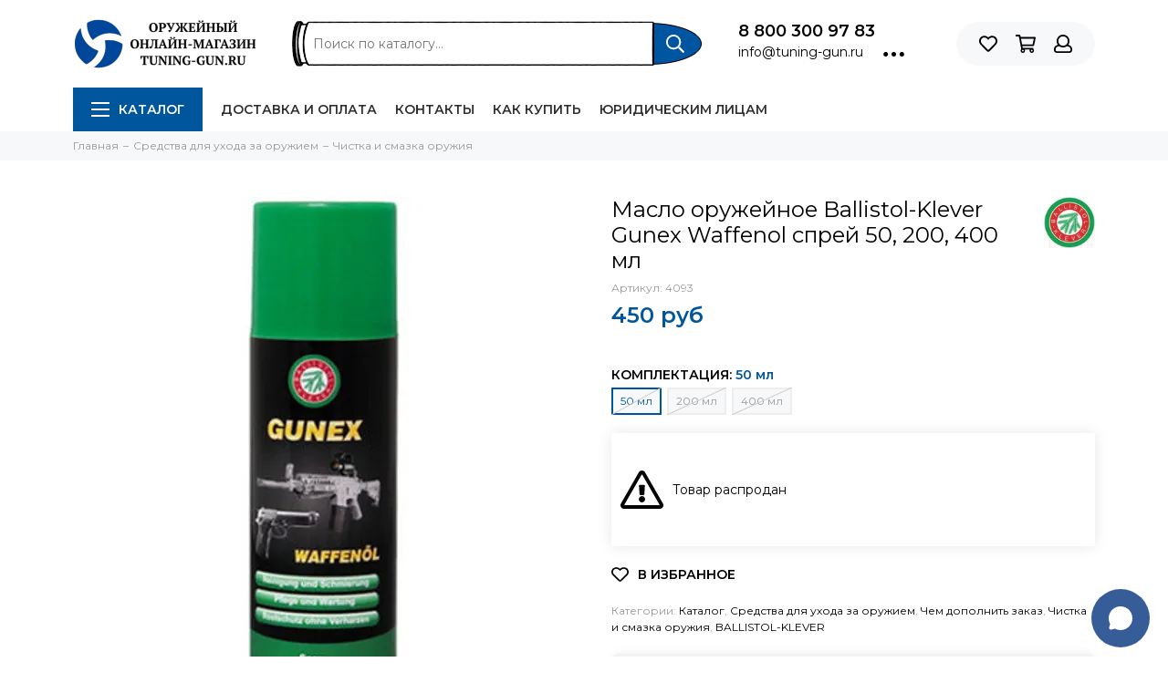

--- FILE ---
content_type: text/html; charset=utf-8
request_url: https://tuning-gun.ru/product/maslo-oruzheynoe-ballistol-klever-gunex-waffenol-sprey-50-200-400-ml
body_size: 25791
content:
<!doctype html><html lang="ru" xml:lang="ru" xmlns="http://www.w3.org/1999/xhtml"><head><meta data-config="{&quot;product_id&quot;:206063005}" name="page-config" content="" /><meta data-config="{&quot;money_with_currency_format&quot;:{&quot;delimiter&quot;:&quot;&quot;,&quot;separator&quot;:&quot;.&quot;,&quot;format&quot;:&quot;%n %u&quot;,&quot;unit&quot;:&quot;руб&quot;,&quot;show_price_without_cents&quot;:1},&quot;currency_code&quot;:&quot;RUR&quot;,&quot;currency_iso_code&quot;:&quot;RUB&quot;,&quot;default_currency&quot;:{&quot;title&quot;:&quot;Российский рубль&quot;,&quot;code&quot;:&quot;RUR&quot;,&quot;rate&quot;:1.0,&quot;format_string&quot;:&quot;%n %u&quot;,&quot;unit&quot;:&quot;руб&quot;,&quot;price_separator&quot;:&quot;&quot;,&quot;is_default&quot;:true,&quot;price_delimiter&quot;:&quot;&quot;,&quot;show_price_with_delimiter&quot;:false,&quot;show_price_without_cents&quot;:true},&quot;facebook&quot;:{&quot;pixelActive&quot;:false,&quot;currency_code&quot;:&quot;RUB&quot;,&quot;use_variants&quot;:null},&quot;vk&quot;:{&quot;pixel_active&quot;:null,&quot;price_list_id&quot;:null},&quot;new_ya_metrika&quot;:true,&quot;ecommerce_data_container&quot;:&quot;dataLayer&quot;,&quot;common_js_version&quot;:null,&quot;vue_ui_version&quot;:null,&quot;feedback_captcha_enabled&quot;:&quot;1&quot;,&quot;account_id&quot;:866394,&quot;hide_items_out_of_stock&quot;:false,&quot;forbid_order_over_existing&quot;:false,&quot;minimum_items_price&quot;:null,&quot;enable_comparison&quot;:true,&quot;locale&quot;:&quot;ru&quot;,&quot;client_group&quot;:null,&quot;consent_to_personal_data&quot;:{&quot;active&quot;:false,&quot;obligatory&quot;:true,&quot;description&quot;:&quot;Настоящим подтверждаю, что я ознакомлен и согласен с условиями \u003ca href=&#39;/page/oferta&#39; target=&#39;blank&#39;\u003eоферты и политики конфиденциальности\u003c/a\u003e.&quot;},&quot;recaptcha_key&quot;:&quot;6LfXhUEmAAAAAOGNQm5_a2Ach-HWlFKD3Sq7vfFj&quot;,&quot;recaptcha_key_v3&quot;:&quot;6LcZi0EmAAAAAPNov8uGBKSHCvBArp9oO15qAhXa&quot;,&quot;yandex_captcha_key&quot;:&quot;ysc1_ec1ApqrRlTZTXotpTnO8PmXe2ISPHxsd9MO3y0rye822b9d2&quot;,&quot;checkout_float_order_content_block&quot;:false,&quot;available_products_characteristics_ids&quot;:null,&quot;sber_id_app_id&quot;:&quot;5b5a3c11-72e5-4871-8649-4cdbab3ba9a4&quot;,&quot;theme_generation&quot;:2,&quot;quick_checkout_captcha_enabled&quot;:false,&quot;max_order_lines_count&quot;:500,&quot;sber_bnpl_min_amount&quot;:1000,&quot;sber_bnpl_max_amount&quot;:150000,&quot;counter_settings&quot;:{&quot;data_layer_name&quot;:&quot;dataLayer&quot;,&quot;new_counters_setup&quot;:true,&quot;add_to_cart_event&quot;:true,&quot;remove_from_cart_event&quot;:true,&quot;add_to_wishlist_event&quot;:true,&quot;purchase_event&quot;:true},&quot;site_setting&quot;:{&quot;show_cart_button&quot;:true,&quot;show_service_button&quot;:false,&quot;show_marketplace_button&quot;:false,&quot;show_quick_checkout_button&quot;:false},&quot;warehouses&quot;:[],&quot;captcha_type&quot;:&quot;google&quot;,&quot;human_readable_urls&quot;:false}" name="shop-config" content="" /><meta name='js-evnvironment' content='production' /><meta name='default-locale' content='ru' /><meta name='insales-redefined-api-methods' content="[]" /><script type="text/javascript" src="https://static.insales-cdn.com/assets/static-versioned/v3.72/static/libs/lodash/4.17.21/lodash.min.js"></script><script>dataLayer= []; dataLayer.push({
        event: 'view_item',
        ecommerce: {
          items: [{"item_id":"206063005","item_name":"Масло оружейное Ballistol-Klever Gunex Waffenol спрей 50, 200, 400 мл","item_category":"Каталог/Средства для ухода за оружием/Чистка и смазка оружия","price":450}]
         }
      });</script>
<!--InsalesCounter -->
<script type="text/javascript">
(function() {
  if (typeof window.__insalesCounterId !== 'undefined') {
    return;
  }

  try {
    Object.defineProperty(window, '__insalesCounterId', {
      value: 866394,
      writable: true,
      configurable: true
    });
  } catch (e) {
    console.error('InsalesCounter: Failed to define property, using fallback:', e);
    window.__insalesCounterId = 866394;
  }

  if (typeof window.__insalesCounterId === 'undefined') {
    console.error('InsalesCounter: Failed to set counter ID');
    return;
  }

  let script = document.createElement('script');
  script.async = true;
  script.src = '/javascripts/insales_counter.js?7';
  let firstScript = document.getElementsByTagName('script')[0];
  firstScript.parentNode.insertBefore(script, firstScript);
})();
</script>
<!-- /InsalesCounter -->
<meta charset="utf-8"><meta http-equiv="X-UA-Compatible" content="IE=edge,chrome=1"><meta name="viewport" content="width=device-width, initial-scale=1, maximum-scale=1"><meta name="robots" content="index, follow"><title>Масло оружейное Ballistol-Klever Gunex Waffenol спрей 50, 200, 400 мл</title><meta name="description" content="Масло оружейное Ballistol-Klever Gunex Waffenol спрей 50, 200, 400 мл"><meta name="keywords" content="Оружейное масло Gunex Waffenol Спрей, 400 мл, KLEVER, Уход"><meta property="og:type" content="website"><link rel="canonical" href="https://tuning-gun.ru/product/maslo-oruzheynoe-ballistol-klever-gunex-waffenol-sprey-50-200-400-ml"><meta property="og:url" content="https://tuning-gun.ru/product/maslo-oruzheynoe-ballistol-klever-gunex-waffenol-sprey-50-200-400-ml"><meta property="og:title" content="Масло оружейное Ballistol-Klever Gunex Waffenol спрей 50, 200, 400 мл"><meta property="og:description" content="Оружейное противокоррозионное масло Gunex Waffenol Spray от компании BALLISTOL-KLEVERВысококачественное немецкое оружейное масло в виде спрея отличается следующими особенностями:обеспечит надежную защиту оружия при высоких и низких температурахобл..."><meta property="og:image" content="https://static.insales-cdn.com/images/products/1/4507/353866139/gunex-waffenol-365x365.450x350.jpg"><link href="https://static.insales-cdn.com/assets/1/3921/1486673/1768736970/favicon.png" rel="shortcut icon" type="image/png" sizes="32x32"><style>.site-loader{position:fixed;z-index:99999999;left:0;top:0;width:100%;height:100%;background:#fff;color:#00569c}.layout--loading{width:100%;height:100%;overflow:scroll;overflow-x:hidden;padding:0;margin:0}.lds-ellipsis{position:absolute;width:64px;height:64px;top:50%;left:50%;transform:translate(-50%,-50%)}.lds-ellipsis div{position:absolute;top:27px;width:11px;height:11px;border-radius:50%;background:currentColor;animation-timing-function:cubic-bezier(0,1,1,0)}.lds-ellipsis div:nth-child(1){left:6px;animation:lds-ellipsis1 0.6s infinite}.lds-ellipsis div:nth-child(2){left:6px;animation:lds-ellipsis2 0.6s infinite}.lds-ellipsis div:nth-child(3){left:26px;animation:lds-ellipsis2 0.6s infinite}.lds-ellipsis div:nth-child(4){left:45px;animation:lds-ellipsis3 0.6s infinite}@keyframes lds-ellipsis1{0%{transform:scale(0)}100%{transform:scale(1)}}@keyframes lds-ellipsis3{0%{transform:scale(1)}100%{transform:scale(0)}}@keyframes lds-ellipsis2{0%{transform:translate(0,0)}100%{transform:translate(19px,0)}}</style><meta name="theme-color" content="#00569c"><meta name="format-detection" content="telephone=no"><meta name="cmsmagazine" content="325a8bc2477444d381d10a2ed1775a4d"><meta name='product-id' content='206063005' />
</head><body id="body" class="layout layout--loading layout--full"><span class="js-site-loader site-loader"><div class="lds-ellipsis"><div></div><div></div><div></div><div></div></div></span><div class="layout-page"><div id="insales-section-header" class="insales-section insales-section-header"><header><!--noindex--><div class="header-scheme-02"><div class="header-main"><div class="container"><div class="row align-items-center"><div class="col-12 col-sm col-md col-lg-auto text-center text-lg-left"><a href="https://tuning-gun.ru" class="logo"><img src="https://static.insales-cdn.com/assets/1/3921/1486673/1768736970/logo.png" alt="Оружейный интернет-магазин Tuning-Gun.ru" class="img-fluid"></a></div><div class="col d-none d-lg-block"><div class="search search--header"><form action="/search" method="get" class="search-form"><input type="search" name="q" class="search-input js-search-input" placeholder="Поиск по каталогу&hellip;" autocomplete="off" required><button type="submit" class="search-button"><span class="far fa-search"></span></button><div class="search-results js-search-results"></div></form></div></div><div class="col-12 col-lg-auto d-none d-lg-block"><div class="header-contacts"><div class="header-contacts-phone"><a href="tel:88003009783" class="js-account-phone">8 800 300 97 83</a></div><div class="row"><div class="col"><a href="mailto:info@tuning-gun.ru">info@tuning-gun.ru</a></div><div class="col-auto"><div class="user_icons-item js-user_icons-item"><span class="user_icons-icon js-user_icons-icon-contacts"><span class="far fa-ellipsis-h fa-lg"></span></span><div class="user_icons-popup"><div class="popup popup-contacts"><div class="js-popup-contacts"><div class="popup-content-contacts"><div class="row no-gutters popup-content-contacts-item"><div class="col-auto"><span class="far fa-envelope fa-fw"></span></div><div class="col"><a href="mailto:info@tuning-gun.ru">info@tuning-gun.ru</a></div></div><div class="row no-gutters popup-content-contacts-item"><div class="col-auto"><span class="far fa-map-marker fa-fw"></span></div><div class="col"><p data-itemscope="" data-itemtype="http://schema.org/PostalAddress" data-itemprop="address">Доставка по Москве и по России</p></div></div><div class="row no-gutters popup-content-contacts-item"><div class="col-auto"><span class="far fa-clock fa-fw"></span></div><div class="col"><p>Онлайн-заказы 24/7</p><p>Поддержка по будням с 9:00 до 18:00</p></div></div><div hidden class="row no-gutters"><div class="col-12"><div class="social social--header"><ul class="social-items list-unstyled"><li class="social-item social-item--vk"><a href="http://vk.com/" rel="noopener noreferrer nofollow" target="_blank"><span class="fab fa-vk"></span></a></li><li class="social-item social-item--twitter"><a href="http://twitter.com/" rel="noopener noreferrer nofollow" target="_blank"><span class="fab fa-twitter"></span></a></li><li class="social-item social-item--facebook-f"><a href="http://facebook.com/" rel="noopener noreferrer nofollow" target="_blank"><span class="fab fa-facebook-f"></span></a></li><li class="social-item social-item--instagram"><a href="http://instagram.com/" rel="noopener noreferrer nofollow" target="_blank"><span class="fab fa-instagram"></span></a></li><li class="social-item social-item--youtube"><a href="http://youtube.com/" rel="noopener noreferrer nofollow" target="_blank"><span class="fab fa-youtube"></span></a></li><li class="social-item social-item--odnoklassniki"><a href="http://ok.ru/" rel="noopener noreferrer nofollow" target="_blank"><span class="fab fa-odnoklassniki"></span></a></li><li class="social-item social-item--pinterest"><a href="https://ru.pinterest.com/" rel="noopener noreferrer nofollow" target="_blank"><span class="fab fa-pinterest"></span></a></li><li class="social-item social-item--telegram-plane"><a href="https://t.me/" rel="noopener noreferrer nofollow" target="_blank"><span class="fab fa-telegram-plane"></span></a></li></ul></div></div></div></div></div></div></div></div></div></div></div></div><div class="col-12 col-lg-auto"><div class="user_icons user_icons-main js-clone is-inside" data-clone-target="js-user_icons-clone"><ul class="user_icons-items list-unstyled d-flex d-lg-block"><li class="user_icons-item user_icons-item-menu d-inline-block d-lg-none js-user_icons-item"><button class="user_icons-icon user_icons-icon-menu js-user_icons-icon-menu"><span class="far fa-bars"></span></button><div class="user_icons-popup"><div class="popup js-popup-menu overflow-hidden"><div class="popup-scroll js-popup-scroll"><div class="popup-title">Меню<button class="button button--empty button--icon popup-close js-popup-close"><span class="far fa-times fa-lg"></span></button></div><div class="popup-content popup-content-menu popup-content-search"><div class="search search--popup"><form action="/search" method="get" class="search-form"><input type="search" name="q" class="search-input" placeholder="Поиск по каталогу&hellip;" autocomplete="off" required><button type="submit" class="search-button"><span class="far fa-search"></span></button></form></div></div><ul class="popup-content popup-content-menu js-popup-content-menu"></ul><ul class="popup-content popup-content-menu popup-content-links list-unstyled"><li class="popup-content-link"><a href="/page/delivery">Доставка и оплата</a></li><li class="popup-content-link"><a href="/page/contacts">Контакты</a></li><li class="popup-content-link"><a href="/page/kak-sdelat-zakaz">Как купить</a></li><li class="popup-content-link"><a href="/page/yuridicheskim-litsam">Юридическим лицам</a></li></ul><div class="popup-content popup-content-contacts"><div class="row no-gutters popup-content-contacts-item"><div class="col-auto"><span class="far fa-phone fa-fw" data-fa-transform="flip-h"></span></div><div class="col"><a href="tel:88003009783" class="js-account-phone">8 800 300 97 83</a></div></div><div class="row no-gutters popup-content-contacts-item"><div class="col-auto"><span class="far fa-envelope fa-fw"></span></div><div class="col"><a href="mailto:info@tuning-gun.ru">info@tuning-gun.ru</a></div></div><div class="row no-gutters popup-content-contacts-item"><div class="col-auto"><span class="far fa-map-marker fa-fw"></span></div><div class="col"><p data-itemscope="" data-itemtype="http://schema.org/PostalAddress" data-itemprop="address">Доставка по Москве и по России</p></div></div><div class="row no-gutters popup-content-contacts-item"><div class="col-auto"><span class="far fa-clock fa-fw"></span></div><div class="col"><p>Онлайн-заказы 24/7</p><p>Поддержка по будням с 9:00 до 18:00</p></div></div></div></div></div><div class="popup-shade js-popup-close"></div></div></li>                                                                    <!-- Поиск в мобилках -->                                  <div class="popup-content popup-content-menu popup-content-search mobile-header-search hidden-lg-custom">                                    <div class="search search--popup">                                      <form action="/search" method="get" class="search-form">                                                                                <input type="search" name="q" class="search-input" placeholder="Поиск по каталогу&hellip;" autocomplete="off" required>                                        <button type="submit" class="search-button"><span class="far fa-search"></span></button>                                      </form>                                    </div>                                  </div>                                  <!-- /Поиск в мобилках -->                                  <li class="user_icons-item js-user_icons-item"><a href="/page/favorites" class="user_icons-icon js-user_icons-icon-favorites"><span class="far fa-heart"></span><span class="bage bage-favorites js-bage-favorites"></span></a><div class="user_icons-popup"><div class="popup"><div class="popup-title">Избранное<button class="button button--empty button--icon popup-close js-popup-close"><span class="far fa-times fa-lg"></span></button></div><div class="js-popup-favorites"></div></div><div class="popup-shade js-popup-close"></div></div></li><li class="user_icons-item js-user_icons-item"><a href="/cart_items" class="user_icons-icon js-user_icons-icon-cart"><span class="far fa-shopping-cart"></span><span class="bage bage-cart js-bage-cart"></span></a><div class="user_icons-popup"><div class="popup"><div class="popup-title">Корзина<button class="button button--empty button--icon popup-close js-popup-close"><span class="far fa-times fa-lg"></span></button></div><div class="js-popup-cart"></div></div><div class="popup-shade js-popup-close"></div></div></li><li class="user_icons-item js-user_icons-item"><a href="/client_account/login" class="user_icons-icon"><span class="far fa-user"></span></a><div class="user_icons-popup"><div class="popup popup-client_new"><div class="popup-title">Личный кабинет<button class="button button--empty button--icon popup-close js-popup-close"><span class="far fa-times fa-lg"></span></button></div><div class="popup--empty text-center"><span class="far fa-user fa-3x"></span><div class="dropdown_products-action"><div class="row"><div class="col-12 col-lg-6"><a href="/client_account/login" class="button button--primary button--block button--small">Авторизация</a></div><div class="col-12 col-lg-6"><a href="/client_account/contacts/new" class="button button--secondary button--block button--small">Регистрация</a></div></div></div></div></div><div class="popup-shade js-popup-close"></div></div></li></ul></div></div></div></div></div></div><!--/noindex--><div class="header-scheme-03 d-none d-lg-block"><div class="header-menu"><div class="container"><div class="row"><div class="col"><nav class="nav"><ul class="nav-items list-unstyled js-nav-items is-overflow"><li class="nav-item nav-item--collections js-nav-item"><a href="/collection/all" class="hamburger-trigger js-nav-collections-trigger" data-target="hamburger"><span class="hamburger hamburger--arrow-down"><span></span><span></span><span></span></span>Каталог</a></li><li class="nav-item js-nav-item"><a href="/page/delivery">Доставка и оплата</a></li><li class="nav-item js-nav-item"><a href="/page/contacts">Контакты</a></li><li class="nav-item js-nav-item"><a href="/page/kak-sdelat-zakaz">Как купить</a></li><li class="nav-item js-nav-item"><a href="/page/yuridicheskim-litsam">Юридическим лицам</a></li><li class="nav-item nav-item--dropdown js-nav-item--dropdown d-none"><span class="far fa-ellipsis-h fa-lg"></span><div class="user_icons-popup"><div class="popup"><ul class="list-unstyled js-popup-nav"></ul></div></div></li></ul></nav><nav class="nav-collections js-nav-collections js-nav-collections-trigger js-clone" data-target="dorpdown" data-clone-target="js-nav-sidebar-clone"><ul class="list-unstyled"><li data-collection-id="15878223"><a href="/collection/makety-oruzhiya" class="nav-collections-toggle js-nav-collections-toggle nav-collections-toggle--next" data-type="next" data-target="15878223">Макеты оружия массо-габаритные ММГ<span class="nav-arrow-toggle js-nav-arrow-toggle"><span class="far fa-chevron-right"></span></span></a><ul class="list-unstyled"><li class="nav-collections-back d-block d-lg-none"><a href="/collection/makety-oruzhiya" class="nav-collections-toggle js-nav-collections-toggle nav-collections-toggle--back" data-type="back" data-target="15878223"><span class="nav-arrow-toggle"><span class="far fa-chevron-left"></span></span>Назад</a></li><li class="nav-collections-title d-block d-lg-none"><a href="/collection/makety-oruzhiya">Макеты оружия массо-габаритные ММГ</a></li><li data-collection-id="15878224"><a href="/collection/makety-avtomatov">Макеты автоматов массо-габаритные ММГ</a></li><li data-collection-id="15878225"><a href="/collection/makety-pistoletov-i-revolverov">Макеты пистолетов и револьверов массо-габаритные ММГ</a></li><li data-collection-id="15878226"><a href="/collection/makety-pistoletov-pulemetov">Макеты пистолетов-пулеметов массо-габаритные ММГ</a></li><li data-collection-id="15878227"><a href="/collection/makety-vintovok-i-karabinov">Макеты винтовок и карабинов массо-габаритные ММГ</a></li><li data-collection-id="15878228"><a href="/collection/makety-pulemetov">Макеты пулеметов массо-габаритные ММГ</a></li><li data-collection-id="30417457"><a href="/collection/granatomety-mmg-makety-masso-gabaritnye">Гранатометы ММГ макеты массо-габаритные</a></li><li data-collection-id="15878229"><a href="/collection/makety-granat">Макеты гранат и мин массо-габаритные ММГ</a></li><li data-collection-id="15878230"><a href="/collection/makety-shtykov">Макеты штыков массо-габаритные ММГ</a></li><li data-collection-id="15878231"><a href="/collection/makety-holodnogo-oruzhiya">Макеты холодного оружия массо-габаритные ММГ</a></li><li data-collection-id="15878232"><a href="/collection/makety-boepripasov">Макеты патронов массо-габаритные ММГ</a></li><li data-collection-id="15878237"><a href="/collection/suveniry">Брелоки из патронов и пуль</a></li></ul></li><li data-collection-id="18906851"><a href="/collection/uchebnoe-oruzhie-dlya-shkol">Учебное оружие для школ</a></li><li data-collection-id="15878215"><a href="/collection/oholoschennoe-oruzhie-shp" class="nav-collections-toggle js-nav-collections-toggle nav-collections-toggle--next" data-type="next" data-target="15878215">Охолощенное оружие СХП<span class="nav-arrow-toggle js-nav-arrow-toggle"><span class="far fa-chevron-right"></span></span></a><ul class="list-unstyled"><li class="nav-collections-back d-block d-lg-none"><a href="/collection/oholoschennoe-oruzhie-shp" class="nav-collections-toggle js-nav-collections-toggle nav-collections-toggle--back" data-type="back" data-target="15878215"><span class="nav-arrow-toggle"><span class="far fa-chevron-left"></span></span>Назад</a></li><li class="nav-collections-title d-block d-lg-none"><a href="/collection/oholoschennoe-oruzhie-shp">Охолощенное оружие СХП</a></li><li data-collection-id="15878216"><a href="/collection/pistolety-i-revolvery-shp">Пистолеты и револьверы СХП охолощенные</a></li><li data-collection-id="15878217"><a href="/collection/avtomaty-shp">Автоматы СХП охолощенные</a></li><li data-collection-id="15878218"><a href="/collection/pistolety-pulemety-shp">Пистолеты-пулеметы СХП охолощенные</a></li><li data-collection-id="15878219"><a href="/collection/vintovki-i-karabiny-shp">Винтовки и карабины СХП охолощенные</a></li><li data-collection-id="15878220"><a href="/collection/pulemety-shp">Пулеметы СХП охолощенные</a></li><li data-collection-id="15878222"><a href="/collection/signalnoe-oruzhie">Сигнальное оружие</a></li><li data-collection-id="15878221"><a href="/collection/patrony-holostye-dlya-shp">Патроны холостые для охолощенного оружия СХП</a></li></ul></li><li data-collection-id="15878254"><a href="/collection/zip-dlya-oruzhiya" class="nav-collections-toggle js-nav-collections-toggle nav-collections-toggle--next" data-type="next" data-target="15878254">ЗИП запчасти и принадлежности для оружия<span class="nav-arrow-toggle js-nav-arrow-toggle"><span class="far fa-chevron-right"></span></span></a><ul class="list-unstyled"><li class="nav-collections-back d-block d-lg-none"><a href="/collection/zip-dlya-oruzhiya" class="nav-collections-toggle js-nav-collections-toggle nav-collections-toggle--back" data-type="back" data-target="15878254"><span class="nav-arrow-toggle"><span class="far fa-chevron-left"></span></span>Назад</a></li><li class="nav-collections-title d-block d-lg-none"><a href="/collection/zip-dlya-oruzhiya">ЗИП запчасти и принадлежности для оружия</a></li><li data-collection-id="15878258"><a href="/collection/zip-dlya-ak-rpk-sayga-vepr">Запчасти для АК, карабина Сайга, Вепрь</a></li><li data-collection-id="18789434"><a href="/collection/zapchasti-dlya-rpk-ruchnogo-pulemeta-kalashnikova">Запчасти для РПК ручного пулемета Калашникова</a></li><li data-collection-id="15878260"><a href="/collection/zip-dlya-sks">Запчасти для СКС самозарядного карабина Симонова</a></li><li data-collection-id="15878263"><a href="/collection/zip-dlya-mosina">Запчасти для Мосина винтовки и карабина, КО-91/30, КО-44</a></li><li data-collection-id="15878256"><a href="/collection/zip-dlya-pm">Запчасти для ПМ пистолета Макарова</a></li><li data-collection-id="15878257"><a href="/collection/zip-dlya-tt">Запчасти для ТТ пистолета Токарева</a></li><li data-collection-id="15878267"><a href="/collection/zip-dlya-nagan">Запчасти для Наган револьвера</a></li><li data-collection-id="15878261"><a href="/collection/zip-dlya-aps">Запчасти для АПС автоматического пистолета Стечкина</a></li><li data-collection-id="15878268"><a href="/collection/zip-dlya-pistoleta-yarygina-viking">Запчасти для ПЯ пистолета Ярыгина, МР-446 Викинг</a></li><li data-collection-id="15878271"><a href="/collection/zip-dlya-psm">Запчасти для ПСМ пистолета малогабаритного</a></li><li data-collection-id="15878270"><a href="/collection/zip-dlya-pistoleta-margolina-mtsm">Запчасти для Марголина пистолета МЦМ</a></li><li data-collection-id="19066642"><a href="/collection/zapchasti-dlya-stalker-906-signalnogo-pistoleta">Запчасти для Stalker 906 сигнального пистолета</a></li><li data-collection-id="15878265"><a href="/collection/zip-dlya-svt-40-i-avt-40">Запчасти для СВТ-40 винтовки Токарева</a></li><li data-collection-id="15878259"><a href="/collection/zip-dlya-svd-i-tigra">Запчасти для СВД снайперской винтовки и карабина Тигр</a></li><li data-collection-id="15878272"><a href="/collection/zip-dlya-vss-vintorez-i-as-val">Запчасти для ВСС Винторез и АС Вал</a></li><li data-collection-id="15878264"><a href="/collection/zip-dlya-ppsh">Запчасти для ППШ пистолета-пулемета Шпагина</a></li><li data-collection-id="15878269"><a href="/collection/zip-dlya-pp-91-kedr">Запчасти для Кедр пистолета-пулемета ПП-91</a></li><li data-collection-id="15878266"><a href="/collection/zip-dlya-izh-27">Запчасти для МР-27 охотничьего ружья</a></li><li data-collection-id="15878262"><a href="/collection/zip-dlya-vepr-12-vpo-205">Запчасти для Вепрь-12 ВПО-205 охотничьего карабина</a></li><li data-collection-id="15878274"><a href="/collection/zip-dlya-mr-654k">Запчасти для МР-654К пневматического пистолета</a></li><li data-collection-id="15878276"><a href="/collection/zip-dlya-mr-512">Запчасти для МР-512 пневматической винтовки</a></li><li data-collection-id="15878275"><a href="/collection/zip-dlya-mr-661k-drozd">Запчасти для МР-661К Дрозд пистолета-пулемета</a></li><li data-collection-id="15878277"><a href="/collection/zip-dlya-smersh">Запчасти для пневматики из Тайваня</a></li></ul></li><li data-collection-id="15878278"><a href="/collection/magaziny-oboymy" class="nav-collections-toggle js-nav-collections-toggle nav-collections-toggle--next" data-type="next" data-target="15878278">Магазины, обоймы, ленты для оружия<span class="nav-arrow-toggle js-nav-arrow-toggle"><span class="far fa-chevron-right"></span></span></a><ul class="list-unstyled"><li class="nav-collections-back d-block d-lg-none"><a href="/collection/magaziny-oboymy" class="nav-collections-toggle js-nav-collections-toggle nav-collections-toggle--back" data-type="back" data-target="15878278"><span class="nav-arrow-toggle"><span class="far fa-chevron-left"></span></span>Назад</a></li><li class="nav-collections-title d-block d-lg-none"><a href="/collection/magaziny-oboymy">Магазины, обоймы, ленты для оружия</a></li><li data-collection-id="15878279"><a href="/collection/magaziny-dlya-pistoletov">Магазины для пистолетов</a></li><li data-collection-id="15878280"><a href="/collection/magaziny-dlya-avtomatov">Магазины для автоматов</a></li><li data-collection-id="15878281"><a href="/collection/magaziny-dlya-ohotnichiego-oruzhiya">Магазины для охотничьего оружия</a></li><li data-collection-id="15878282"><a href="/collection/pitanie-dlya-pulemetov">Питание для пулеметов</a></li><li data-collection-id="15878283"><a href="/collection/magaziny-dlya-pnevmatiki">Магазины для пневматики</a></li></ul></li><li data-collection-id="15878239"><a href="/collection/tyuning-ognestrelnogo-oruzhiya" class="nav-collections-toggle js-nav-collections-toggle nav-collections-toggle--next" data-type="next" data-target="15878239">Тюнинг оружия<span class="nav-arrow-toggle js-nav-arrow-toggle"><span class="far fa-chevron-right"></span></span></a><ul class="list-unstyled"><li class="nav-collections-back d-block d-lg-none"><a href="/collection/tyuning-ognestrelnogo-oruzhiya" class="nav-collections-toggle js-nav-collections-toggle nav-collections-toggle--back" data-type="back" data-target="15878239"><span class="nav-arrow-toggle"><span class="far fa-chevron-left"></span></span>Назад</a></li><li class="nav-collections-title d-block d-lg-none"><a href="/collection/tyuning-ognestrelnogo-oruzhiya">Тюнинг оружия</a></li><li data-collection-id="15878252"><a href="/collection/moderatory-glushiteli" class="nav-collections-toggle js-nav-collections-toggle nav-collections-toggle--next" data-type="next" data-target="15878252">Модераторы, глушители<span class="nav-arrow-toggle js-nav-arrow-toggle"><span class="far fa-chevron-right"></span></span></a><ul class="list-unstyled"><li class="nav-collections-back d-block d-lg-none"><a href="/collection/moderatory-glushiteli" class="nav-collections-toggle js-nav-collections-toggle nav-collections-toggle--back" data-type="back" data-target="15878252"><span class="nav-arrow-toggle"><span class="far fa-chevron-left"></span></span>Назад</a></li><li class="nav-collections-title d-block d-lg-none"><a href="/collection/moderatory-glushiteli">Модераторы, глушители</a></li><li data-collection-id="15878253"><a href="/collection/moderator-konstruktor">Модератор-конструктор</a></li></ul></li><li data-collection-id="17156335"><a href="/collection/perednie-rukoyatki">Тактические передние рукоятки на цевье</a></li><li data-collection-id="15878240"><a href="/collection/tyuning-ak-i-sayga">Тюнинг АК автомата Калашникова (Сайга, Вепрь)</a></li><li data-collection-id="15878241"><a href="/collection/tyuning-svd">Тюнинг СВД снайперской винтовки Драгунова</a></li><li data-collection-id="15878242"><a href="/collection/tyuning-pm">Тюнинг ПМ пистолета Макарова</a></li><li data-collection-id="15878243"><a href="/collection/tyuning-rpk">Тюнинг РПК</a></li><li data-collection-id="15878244"><a href="/collection/tyuning-vepr-12">Тюнинг Вепрь-12</a></li><li data-collection-id="15878246"><a href="/collection/tyuning-mr-654k">Тюнинг МР-654К пневматического пистолета</a></li><li data-collection-id="15878251"><a href="/collection/tyuning-mr-661k-drozd">Тюнинг МР-661К Дрозд</a></li><li data-collection-id="15878250"><a href="/collection/tyuning-mr-512">Тюнинг МР-512</a></li><li data-collection-id="17156344"><a href="/collection/tyuning-ar-15-m16">Тюнинг AR-15 М16</a></li><li data-collection-id="17156362"><a href="/collection/tyuning-remington-870">Тюнинг Remington 870</a></li><li data-collection-id="17156353"><a href="/collection/tyuning-mossberg-500">Тюнинг Mossberg 500</a></li><li data-collection-id="17156594"><a href="/collection/tyuning-glock">Тюнинг Glock</a></li><li data-collection-id="17156347"><a href="/collection/tyuning-vz-58">Тюнинг VZ. 58</a></li><li data-collection-id="17156350"><a href="/collection/tyuning-fn-fal">Тюнинг FN FAL</a></li><li data-collection-id="17156205"><a href="/collection/gazovye-pruzhiny-dlya-pnevmatiki">Газовые пружины для пневматики</a></li></ul></li><li data-collection-id="15878288"><a href="/collection/pritsely-i-fonari" class="nav-collections-toggle js-nav-collections-toggle nav-collections-toggle--next" data-type="next" data-target="15878288">Прицелы и фонари<span class="nav-arrow-toggle js-nav-arrow-toggle"><span class="far fa-chevron-right"></span></span></a><ul class="list-unstyled"><li class="nav-collections-back d-block d-lg-none"><a href="/collection/pritsely-i-fonari" class="nav-collections-toggle js-nav-collections-toggle nav-collections-toggle--back" data-type="back" data-target="15878288"><span class="nav-arrow-toggle"><span class="far fa-chevron-left"></span></span>Назад</a></li><li class="nav-collections-title d-block d-lg-none"><a href="/collection/pritsely-i-fonari">Прицелы и фонари</a></li><li data-collection-id="15878289"><a href="/collection/opticheskie-pritsely" class="nav-collections-toggle js-nav-collections-toggle nav-collections-toggle--next" data-type="next" data-target="15878289">Оптические прицелы<span class="nav-arrow-toggle js-nav-arrow-toggle"><span class="far fa-chevron-right"></span></span></a><ul class="list-unstyled"><li class="nav-collections-back d-block d-lg-none"><a href="/collection/opticheskie-pritsely" class="nav-collections-toggle js-nav-collections-toggle nav-collections-toggle--back" data-type="back" data-target="15878289"><span class="nav-arrow-toggle"><span class="far fa-chevron-left"></span></span>Назад</a></li><li class="nav-collections-title d-block d-lg-none"><a href="/collection/opticheskie-pritsely">Оптические прицелы</a></li><li data-collection-id="15878290"><a href="/collection/armeyskie-pritsely">Армейские прицелы</a></li><li data-collection-id="19400204"><a href="/collection/pritsely-swarovski">Swarovski оптические прицелы</a></li><li data-collection-id="19400779"><a href="/collection/march-opticheskie-pritsely">March оптические прицелы</a></li><li data-collection-id="19400854"><a href="/collection/kahles-opticheskie-pritsely">Kahles оптические прицелы</a></li><li data-collection-id="19400876"><a href="/collection/leupold-opticheskie-pritsely">Leupold оптические прицелы</a></li><li data-collection-id="19400894"><a href="/collection/noblex-docter-opticheskie-pritsely">Noblex (Docter) оптические прицелы</a></li><li data-collection-id="19400915"><a href="/collection/sightmark-opticheskie-pritsely">Sightmark оптические прицелы</a></li><li data-collection-id="19400871"><a href="/collection/carl-zeiss-opticheskie-pritsely">Carl Zeiss оптические прицелы</a></li><li data-collection-id="19400906"><a href="/collection/hakko-opticheskie-pritsely">Hakko оптические прицелы</a></li><li data-collection-id="19400902"><a href="/collection/hawke-opticheskie-pritsely">Hawke оптические прицелы</a></li><li data-collection-id="15878291"><a href="/collection/pritsely-npz">НПЗ (г. Новосибирск) оптические прицелы</a></li><li data-collection-id="15878292"><a href="/collection/pritsely-pilad">Пилад оптические прицелы</a></li><li data-collection-id="19400936"><a href="/collection/zenit-belomo-opticheskie-pritsely">Зенит-БелОМО оптические прицелы</a></li><li data-collection-id="15878294"><a href="/collection/pritsely-leapers">Leapers оптические прицелы</a></li><li data-collection-id="15878293"><a href="/collection/pritsely-bsa">BSA оптические прицелы</a></li><li data-collection-id="15878295"><a href="/collection/pritsely-gamo">Gamo оптические прицелы</a></li><li data-collection-id="15878296"><a href="/collection/naglazniki">Наглазники для оптических прицелов</a></li></ul></li><li data-collection-id="15878297"><a href="/collection/kollimatornye-pritsely">Коллиматорные прицелы</a></li><li data-collection-id="15878298"><a href="/collection/lazernye-tseleukazateli-ltsu">Лазерные целеуказатели ЛЦУ</a></li><li data-collection-id="15878299"><a href="/collection/fonari">Фонари</a></li><li data-collection-id="15878300"><a href="/collection/krepleniya-dlya-pritselov-i-fonarey">Крепления и адаптеры для прицелов и фонарей</a></li><li data-collection-id="19392207"><a href="/collection/zapchasti-dlya-pritselov">Запчасти для прицелов</a></li><li data-collection-id="19392403"><a href="/collection/nochnye-pritsely-i-teplovizory">Ночные прицелы и тепловизоры</a></li></ul></li><li data-collection-id="19392396"><a href="/collection/dalnomery">Дальномеры, ветромеры</a></li><li data-collection-id="19392369"><a href="/collection/soshki-dlya-oruzhiya">Сошки, опоры, станки</a></li><li data-collection-id="15878284"><a href="/collection/uhod-za-oruzhiem" class="nav-collections-toggle js-nav-collections-toggle nav-collections-toggle--next" data-type="next" data-target="15878284">Средства для ухода за оружием<span class="nav-arrow-toggle js-nav-arrow-toggle"><span class="far fa-chevron-right"></span></span></a><ul class="list-unstyled"><li class="nav-collections-back d-block d-lg-none"><a href="/collection/uhod-za-oruzhiem" class="nav-collections-toggle js-nav-collections-toggle nav-collections-toggle--back" data-type="back" data-target="15878284"><span class="nav-arrow-toggle"><span class="far fa-chevron-left"></span></span>Назад</a></li><li class="nav-collections-title d-block d-lg-none"><a href="/collection/uhod-za-oruzhiem">Средства для ухода за оружием</a></li><li data-collection-id="15878285"><a href="/collection/chistka-i-smazka-oruzhiya">Чистка и смазка оружия</a></li><li data-collection-id="15878286"><a href="/collection/pokrytiya-i-kraski">Покрытия и краски</a></li><li data-collection-id="15878287"><a href="/collection/uhod-za-derevom">Уход за деревом</a></li></ul></li><li data-collection-id="15878314"><a href="/collection/snaryazhenie" class="nav-collections-toggle js-nav-collections-toggle nav-collections-toggle--next" data-type="next" data-target="15878314">Снаряжение<span class="nav-arrow-toggle js-nav-arrow-toggle"><span class="far fa-chevron-right"></span></span></a><ul class="list-unstyled"><li class="nav-collections-back d-block d-lg-none"><a href="/collection/snaryazhenie" class="nav-collections-toggle js-nav-collections-toggle nav-collections-toggle--back" data-type="back" data-target="15878314"><span class="nav-arrow-toggle"><span class="far fa-chevron-left"></span></span>Назад</a></li><li class="nav-collections-title d-block d-lg-none"><a href="/collection/snaryazhenie">Снаряжение</a></li><li data-collection-id="15878315"><a href="/collection/chehly-i-keysy">Чехлы и кейсы</a></li><li data-collection-id="15878316"><a href="/collection/kobury">Кобуры</a></li><li data-collection-id="15878317"><a href="/collection/remni-dlya-oruzhiya">Ремни для оружия</a></li><li data-collection-id="15878318"><a href="/collection/podsumki">Подсумки</a></li><li data-collection-id="30541288"><a href="/collection/sredstva-zaschity-sibz-siz">Средства защиты СИБЗ / СИЗ</a></li><li data-collection-id="17156014"><a href="/collection/zaschitnye-ochki">Защитные очки</a></li><li data-collection-id="17156139"><a href="/collection/takticheskie-perchatki">Тактические перчатки</a></li><li data-collection-id="17156188"><a href="/collection/naushniki-dlya-strelby">Наушники для стрельбы</a></li></ul></li><li data-collection-id="18612404"><a href="/collection/pnevmaticheskie-vintovki">Пневматические винтовки</a></li><li data-collection-id="15878309"><a href="/collection/pnevmaticheskie-pistolety">Пневматические пистолеты</a></li><li data-collection-id="15878301"><a href="/collection/puli-dlya-pnevmatiki" class="nav-collections-toggle js-nav-collections-toggle nav-collections-toggle--next" data-type="next" data-target="15878301">Пули для пневматики<span class="nav-arrow-toggle js-nav-arrow-toggle"><span class="far fa-chevron-right"></span></span></a><ul class="list-unstyled"><li class="nav-collections-back d-block d-lg-none"><a href="/collection/puli-dlya-pnevmatiki" class="nav-collections-toggle js-nav-collections-toggle nav-collections-toggle--back" data-type="back" data-target="15878301"><span class="nav-arrow-toggle"><span class="far fa-chevron-left"></span></span>Назад</a></li><li class="nav-collections-title d-block d-lg-none"><a href="/collection/puli-dlya-pnevmatiki">Пули для пневматики</a></li><li data-collection-id="15878302"><a href="/collection/puli-45-mm">Пули 4,5 мм</a></li><li data-collection-id="15878303"><a href="/collection/puli-55-mm">Пули 5,5 мм</a></li><li data-collection-id="15878304"><a href="/collection/puli-635-mm">Пули 6,35 мм</a></li><li data-collection-id="15878305"><a href="/collection/puli-762-mm">Пули 7,62 мм</a></li><li data-collection-id="15878306"><a href="/collection/puli-9-mm">Пули 9 мм</a></li><li data-collection-id="15878307"><a href="/collection/polnotelye-puli-hamer-55-mm">Полнотелые пули Hamer 5,5 мм</a></li><li data-collection-id="15878308"><a href="/collection/polnotelye-puli-hamer-635-mm">Полнотелые пули Hamer 6,35 мм</a></li></ul></li><li data-collection-id="15878319"><a href="/collection/binokli-i-monokulyary">Бинокли и монокуляры</a></li><li data-collection-id="15878313"><a href="/collection/shariki-i-ballony-dlya-pnevmatiki">Шарики и баллоны для пневматики</a></li><li data-collection-id="15878320"><a href="/collection/pristrelka">Холодная пристрелка оружия</a></li><li data-collection-id="17816076"><a href="/collection/misheni-dlya-oruzhiya">Мишени для оружия</a></li><li data-collection-id="15878323"><a href="/collection/pirotehnika">Пиротехника</a></li><li data-collection-id="15878327"><a href="/collection/knigi-i-plakaty">Книги и плакаты</a></li><li data-collection-id="17156255"><a href="/collection/prakticheskaya-strelba-ipsc">Практическая стрельба IPSC</a></li><li data-collection-id="30295691"><a href="/collection/straykbol">Страйкбол</a></li><li data-collection-id="15878328"><a href="/collection/raznoe">Разное</a></li><li data-collection-id="15878329"><a href="/collection/arbalety-i-luki">Арбалеты и луки</a></li><li data-collection-id="16153787"><a href="/collection/chem-dopolnit-zakaz">Чем дополнить заказ</a></li><li data-collection-id="15873210"><a href="/collection/brendy" class="nav-collections-toggle js-nav-collections-toggle nav-collections-toggle--next" data-type="next" data-target="15873210">Бренды<span class="nav-arrow-toggle js-nav-arrow-toggle"><span class="far fa-chevron-right"></span></span></a><ul class="list-unstyled"><li class="nav-collections-back d-block d-lg-none"><a href="/collection/brendy" class="nav-collections-toggle js-nav-collections-toggle nav-collections-toggle--back" data-type="back" data-target="15873210"><span class="nav-arrow-toggle"><span class="far fa-chevron-left"></span></span>Назад</a></li><li class="nav-collections-title d-block d-lg-none"><a href="/collection/brendy">Бренды</a></li><li data-collection-id="15873534"><a href="/collection/baikal-izhevsk">Baikal Ижевск</a></li><li data-collection-id="15873535"><a href="/collection/ballistol-klever">BALLISTOL-KLEVER</a></li><li data-collection-id="15873536"><a href="/collection/bsa-optics">BSA Optics</a></li><li data-collection-id="15873537"><a href="/collection/crosman">Crosman</a></li><li data-collection-id="15873538"><a href="/collection/denix">Denix</a></li><li data-collection-id="15873539"><a href="/collection/duracoat">DuraCoat</a></li><li data-collection-id="15873540"><a href="/collection/fab-defense">FAB Defense</a></li><li data-collection-id="15873541"><a href="/collection/gamo">Gamo</a></li><li data-collection-id="15873547"><a href="/collection/gletcher">Gletcher</a></li><li data-collection-id="15873548"><a href="/collection/hartman">HARTMAN</a></li><li data-collection-id="15873549"><a href="/collection/interloper">INTERLOPER</a></li><li data-collection-id="15873550"><a href="/collection/jsb">JSB</a></li><li data-collection-id="18606323"><a href="/collection/remington">Remington</a></li><li data-collection-id="15873551"><a href="/collection/smersh">Smersh</a></li><li data-collection-id="15873552"><a href="/collection/stich-profi">Stich Profi</a></li><li data-collection-id="15873553"><a href="/collection/umarex">UMAREX</a></li><li data-collection-id="15873554"><a href="/collection/utg-leapers">UTG Leapers</a></li><li data-collection-id="15873555"><a href="/collection/vomz">ВОМЗ</a></li><li data-collection-id="15873556"><a href="/collection/izhmash">ИЖМАШ</a></li><li data-collection-id="15873557"><a href="/collection/kspz">КСПЗ</a></li><li data-collection-id="15873558"><a href="/collection/kurs-s">КУРС-С</a></li><li data-collection-id="15873559"><a href="/collection/molot-armz">МОЛОТ-АРМЗ</a></li><li data-collection-id="15873560"><a href="/collection/molot-oruzhie">МОЛОТ-ОРУЖИЕ</a></li><li data-collection-id="15873561"><a href="/collection/npz-shvabe">НПЗ (Швабе)</a></li><li data-collection-id="15873562"><a href="/collection/toz">ТОЗ</a></li><li data-collection-id="17045581"><a href="/collection/3m-peltor">3М PELTOR</a></li><li data-collection-id="17045589"><a href="/collection/double-alpha">DOUBLE ALPHA</a></li><li data-collection-id="17045746"><a href="/collection/fab-defense-2">FAB DEFENSE</a></li><li data-collection-id="17046696"><a href="/collection/maglula">MAGLULA</a></li><li data-collection-id="17046697"><a href="/collection/wiley-x">WILEY X</a></li><li data-collection-id="19166671"><a href="/collection/swarovski">Swarovski</a></li><li data-collection-id="30541294"><a href="/collection/spetszaschita">СпецZащита</a></li></ul></li><li data-collection-id="30307215"><a href="/collection/drony" class="nav-collections-toggle js-nav-collections-toggle nav-collections-toggle--next" data-type="next" data-target="30307215">Дроны<span class="nav-arrow-toggle js-nav-arrow-toggle"><span class="far fa-chevron-right"></span></span></a><ul class="list-unstyled"><li class="nav-collections-back d-block d-lg-none"><a href="/collection/drony" class="nav-collections-toggle js-nav-collections-toggle nav-collections-toggle--back" data-type="back" data-target="30307215"><span class="nav-arrow-toggle"><span class="far fa-chevron-left"></span></span>Назад</a></li><li class="nav-collections-title d-block d-lg-none"><a href="/collection/drony">Дроны</a></li><li data-collection-id="30307216"><a href="/collection/koptery">коптеры</a></li></ul></li></ul></nav></div><div class="col col-auto align-self-center"><div class="user_icons user_icons-clone js-user_icons-clone is-inside"></div></div></div></div></div></div></header></div><div id="insales-section-breadcrumb" class="insales-section insales-section-breadcrumb"><div class="breadcrumb-scheme-01"><div class="container"><ul class="breadcrumb list-unstyled" itemscope itemtype="http://schema.org/BreadcrumbList"><li class="breadcrumb-item" itemprop="itemListElement" itemscope itemtype="http://schema.org/ListItem"><a class="breadcrumb-link" href="https://tuning-gun.ru" itemprop="item"><span itemprop="name">Главная</span><meta itemprop="position" content="0"></a></li><li class="breadcrumb-item" itemprop="itemListElement" itemscope itemtype="http://schema.org/ListItem"><a class="breadcrumb-link" href="/collection/uhod-za-oruzhiem" itemprop="item"><span itemprop="name">Средства для ухода за оружием</span><meta itemprop="position" content="1"></a></li><li class="breadcrumb-item" itemprop="itemListElement" itemscope itemtype="http://schema.org/ListItem"><a class="breadcrumb-link" href="/collection/chistka-i-smazka-oruzhiya" itemprop="item"><span itemprop="name">Чистка и смазка оружия</span><meta itemprop="position" content="2"></a></li></ul></div></div></div><div itemscope itemtype="http://schema.org/Product" data-recently-view="206063005"><div id="insales-section-product" class="insales-section insales-section-product"><div class="container"><div class="row"><div class="col-12 col-lg-6"><div class="product-images js-product-images"><div class="product-image d-none d-md-block"><a href="https://static.insales-cdn.com/r/IEfS3qUbLaU/rs:fit:800:800:1/plain/images/products/1/4507/353866139/gunex-waffenol-365x365.450x350.jpg@jpg" class="js-product-image-thumb product-image-thumb product-image-thumb--1x1 product-image-thumb--contain" data-index="1"><span class="product-gallery-thumb-item"><picture><source type="image/webp" srcset="https://static.insales-cdn.com/r/1J64frEbP1M/rs:fit:550:550:1/plain/images/products/1/4507/353866139/gunex-waffenol-365x365.450x350.jpg@webp 1x, https://static.insales-cdn.com/r/YcsZ3Wj6DuI/rs:fit:1100:1100:1/plain/images/products/1/4507/353866139/gunex-waffenol-365x365.450x350.jpg@webp 2x" class=""><img src="https://static.insales-cdn.com/r/hep04ucw-qc/rs:fit:550:550:1/plain/images/products/1/4507/353866139/gunex-waffenol-365x365.450x350.jpg@jpg" class="" srcset="https://static.insales-cdn.com/r/hep04ucw-qc/rs:fit:550:550:1/plain/images/products/1/4507/353866139/gunex-waffenol-365x365.450x350.jpg@jpg 1x, https://static.insales-cdn.com/r/Za7uiqWJAzg/rs:fit:1100:1100:1/plain/images/products/1/4507/353866139/gunex-waffenol-365x365.450x350.jpg@jpg 2x" alt="Масло оружейное Ballistol-Klever Gunex Waffenol спрей 50, 200, 400 мл"></picture></span></a></div><div class="product-gallery d-block d-md-none"><div class="js-owl-carousel-gallery owl-carousel owl-gallery"><a href="https://static.insales-cdn.com/r/IEfS3qUbLaU/rs:fit:800:800:1/plain/images/products/1/4507/353866139/gunex-waffenol-365x365.450x350.jpg@jpg" class="js-product-gallery-thumb product-gallery-thumb product-gallery-thumb--1x1 product-gallery-thumb--contain is-active" data-index="1" data-name="gunex-waffenol-365x365.450x350.jpg" data-image-id="353866139"><span class="product-gallery-thumb-item"><picture><source type="image/webp" srcset="https://static.insales-cdn.com/r/1J64frEbP1M/rs:fit:550:550:1/plain/images/products/1/4507/353866139/gunex-waffenol-365x365.450x350.jpg@webp 1x, https://static.insales-cdn.com/r/YcsZ3Wj6DuI/rs:fit:1100:1100:1/plain/images/products/1/4507/353866139/gunex-waffenol-365x365.450x350.jpg@webp 2x" class=""><img src="https://static.insales-cdn.com/r/hep04ucw-qc/rs:fit:550:550:1/plain/images/products/1/4507/353866139/gunex-waffenol-365x365.450x350.jpg@jpg" class="" srcset="https://static.insales-cdn.com/r/hep04ucw-qc/rs:fit:550:550:1/plain/images/products/1/4507/353866139/gunex-waffenol-365x365.450x350.jpg@jpg 1x, https://static.insales-cdn.com/r/Za7uiqWJAzg/rs:fit:1100:1100:1/plain/images/products/1/4507/353866139/gunex-waffenol-365x365.450x350.jpg@jpg 2x" alt="Масло оружейное Ballistol-Klever Gunex Waffenol спрей 50, 200, 400 мл"></picture></span></a></div></div><div class="hidden" hidden><a href="https://static.insales-cdn.com/r/IEfS3qUbLaU/rs:fit:800:800:1/plain/images/products/1/4507/353866139/gunex-waffenol-365x365.450x350.jpg@jpg" class="js-product-gallery-thumb-1" data-fancybox="gallery" data-caption="Масло оружейное Ballistol-Klever Gunex Waffenol спрей 50, 200, 400 мл"></a></div></div></div><div class="col-12 col-lg-6">                  <div class="product-data bk_product"><form action="/cart_items" method="post" data-product-id="206063005" data-main-form><span class="product-labels"></span><div class="product-head product-head--brand"><h1 class="product-title bk_name" itemprop="name">Масло оружейное Ballistol-Klever Gunex Waffenol спрей 50, 200, 400 мл</h1><div class="product-brand"><a href="/collection/ballistol-klever"><picture><source type="image/webp" data-srcset="https://static.insales-cdn.com/r/JVrAa6MO57I/rs:fit:80:80:1/plain/images/collections/1/5915/42424091/thumb_a7205e0eeb7622225cb51ad5ab25601a.jpg@webp 1x, https://static.insales-cdn.com/r/3Vd-GshncyM/rs:fit:160:160:1/plain/images/collections/1/5915/42424091/compact_a7205e0eeb7622225cb51ad5ab25601a.jpg@webp 2x" class=" lazy"><img data-src="https://static.insales-cdn.com/r/CcBb8A5pn6Y/rs:fit:80:80:1/plain/images/collections/1/5915/42424091/thumb_a7205e0eeb7622225cb51ad5ab25601a.jpg@jpg" class=" lazy" data-srcset="https://static.insales-cdn.com/r/CcBb8A5pn6Y/rs:fit:80:80:1/plain/images/collections/1/5915/42424091/thumb_a7205e0eeb7622225cb51ad5ab25601a.jpg@jpg 1x, https://static.insales-cdn.com/images/collections/1/5915/42424091/compact_a7205e0eeb7622225cb51ad5ab25601a.jpg 2x" alt="BALLISTOL-KLEVER"></picture></a></div></div><div class="alert alert--default product-variants-loader js-product-variants-loader"><div class="row no-gutters align-items-center"><div class="col-auto"><span class="far fa-spinner-third fa-spin fa-2x"></span></div><div class="col">Загружаем варианты товара&hellip;</div></div></div><div class="js-product-variants-data product-variants-data d-none"><div class="product-sku">Артикул: <span class="js-product-sku" itemprop="sku">4093</span></div><meta itemprop="image" content="https://static.insales-cdn.com/images/products/1/4507/353866139/gunex-waffenol-365x365.450x350.jpg"><meta itemprop="brand" content="BALLISTOL-KLEVER"><div itemprop="offers" itemscope itemtype="http://schema.org/Offer"><meta itemprop="price" content="450.0"><meta itemprop="priceCurrency" content="RUB"><link itemprop="availability" href="http://schema.org/OutOfStock"><link itemprop="url" href="https://tuning-gun.ru/product/maslo-oruzheynoe-ballistol-klever-gunex-waffenol-sprey-50-200-400-ml"></div><div class="product-prices"><span class="product-price js-product-price bk_price">450 руб</span><span class="product-old_price js-product-old_price" style="display: none;"></span></div><div class="product-form"><select name="variant_id" class="input input--medium input--block" data-product-variants><option value="351581394" class= " d-none ">50 мл</option><option value="351581395" class= " d-none ">200 мл</option><option value="351581396" class= " d-none ">400 мл</option></select><input type="hidden" name="comment" value=""><div class="product-buttons product-buttons--soldout js-product-buttons"><div class="product-buttons-types"><div class="row"><div class="col col-auto"><div class="product-quantity"><div class="row no-gutters" data-quantity><div class="col col-auto"><button type="button" data-quantity-change="-1" class="button button--counter button--icon button--large"><span class="far fa-minus"></span></button></div><div class="col"><input type="text" name="quantity" value="1" min="1" autocomplete="off" class="input input--counter input--large bk_quantity"></div><div class="col col-auto"><button type="button" data-quantity-change="1" class="button button--counter button--icon button--large"><span class="far fa-plus"></span></button></div></div></div></div><div class="col"><div class="product-add"><button type="submit" class="button button--primary button--block button--large" data-item-add><span class="far fa-shopping-cart fa-lg"></span><span>В корзину</span></button></div></div></div></div><div class="product-buttons-status product-buttons-status--soldout"><span class="far fa-exclamation-triangle fa-3x"></span><span>Товар распродан</span></div></div></div></div></form><div class="product-extras"><div class="row"><div class="col-auto"><button type="button" class="button button--empty button--icon button--favorites" data-favorites-trigger="206063005"><span class="far fa-heart fa-lg"></span><span data-text-first="В избранное" data-text-second="В избранном"></span></button></div></div></div><div class="product-collections">Категории: <a href="/collection/all">Каталог</a>, <a href="/collection/uhod-za-oruzhiem">Средства для ухода за оружием</a>, <a href="/collection/chem-dopolnit-zakaz">Чем дополнить заказ</a>, <a href="/collection/chistka-i-smazka-oruzhiya">Чистка и смазка оружия</a>, <a href="/collection/ballistol-klever">BALLISTOL-KLEVER</a></div><div  class="insales_widget-delivery insales_widget-delivery--box-shadow insales_widget-delivery--border-radius insales_widget-delivery--with-background insales_widget-delivery--minimal insales_widget-delivery--space "  data-options='{    "variantId": 351581394,    "productId": 206063005,    "current_default_locality_mode": &quot;blank&quot;,        "default_address": { "country":&quot;RU&quot;, "state":&quot;г Москва&quot;, "result":&quot;г Москва&quot;, "city":&quot;Москва&quot; },        "countries": [{&quot;code&quot;:&quot;RU&quot;,&quot;title&quot;:&quot;Россия&quot;}],    "consider_quantity": false,    "widget_enabled": true  }'>  <div class="insales_widget-delivery_form">    <div class="insales_widget-delivery_header">      <div class="insales_widget-delivery_city">        <div class="insales_widget-label">          Выбрать        </div>        <div class="insales_widget-editable">        </div>      </div>    </div>    <div class="insales_widget-delivery_info" id='insales_widget-delivery_info'></div>    <div class="insales_widget-modal">      <div class="insales_widget-modal-header-top">       </div>      <div class="insales-autocomplete-address">        <input          id="insales_widget-full_locality_name"          type="text"          class="insales-autocomplete-address-input"          placeholder=""        >        <ul class="insales-autocomplete-address-result-list"></ul>      </div>      <button type="button" class="insales_widget-modal_close">      </button>    </div>  </div></div><link href="https://static.insales-cdn.com/assets/static-versioned/5.92/static/calculate_delivery/InsalesCalculateDelivery.css" rel="stylesheet" type="text/css" /><script src="https://static.insales-cdn.com/assets/static-versioned/5.92/static/calculate_delivery/InsalesCalculateDelivery.js"></script><script>(function() {  function setDeliveryWidgetMinHeight(deliveryInfo, height) {    if (height > 0) {      deliveryInfo.style.minHeight = height + 'px';    }  }  function resetDeliveryWidgetMinHeight(deliveryInfo) {    deliveryInfo.style.minHeight = '';  }  function initDeliveryWidgetObservers() {    const deliveryWidgets = document.querySelectorAll('.insales_widget-delivery');    deliveryWidgets.forEach(widget => {      const deliveryInfo = widget.querySelector('.insales_widget-delivery_info');      if (deliveryInfo) {        const existingUl = deliveryInfo.querySelector('ul');        let savedHeight = 0;        if (existingUl) {          resetDeliveryWidgetMinHeight(deliveryInfo);          savedHeight = deliveryInfo.offsetHeight;        }        const observer = new MutationObserver(function(mutations) {          mutations.forEach(function(mutation) {            if (mutation.type === 'childList') {              const removedNodes = Array.from(mutation.removedNodes);              const hasRemovedUl = removedNodes.some(node =>                node.nodeType === Node.ELEMENT_NODE && node.tagName === 'UL'              );              if (hasRemovedUl) {                setDeliveryWidgetMinHeight(deliveryInfo, savedHeight);              }              const addedNodes = Array.from(mutation.addedNodes);              const hasAddedUl = addedNodes.some(node =>                node.nodeType === Node.ELEMENT_NODE && node.tagName === 'UL'              );              if (hasAddedUl) {                resetDeliveryWidgetMinHeight(deliveryInfo);              }              const currentUl = deliveryInfo.querySelector('ul');              if (currentUl) {                savedHeight = deliveryInfo.offsetHeight;              }            }          });        });        observer.observe(deliveryInfo, {          childList: true,          subtree: true        });      }    });  }  if (document.readyState === 'loading') {    document.addEventListener('DOMContentLoaded', initDeliveryWidgetObservers);  } else {    initDeliveryWidgetObservers();  }})();</script></div></div></div></div></div><div id="insales-section-tabs" class="insales-section insales-section-tabs"><div class="container"><div class="row"><div class="col-12"><div class="tabs"><div class="row no-gutters justify-content-center tabs-list"><div class="col-auto js-tabs-list-item tabs-list-item is-active" data-target="description"><span class="far fa-list-alt fa-lg"></span>ОПИСАНИЕ</div></div><div class="js-tabs-content tabs-content is-active" data-tab="description"><div class="text"><div class="text-content" itemprop="description"><p>Оружейное противокоррозионное масло Gunex Waffenol Spray от компании BALLISTOL-KLEVER</p><p>Высококачественное немецкое оружейное масло в виде спрея отличается следующими особенностями:</p><ul><li>обеспечит надежную защиту оружия при высоких и низких температурах</li><li>облегчит обслуживание и чистку</li><li>защитит от коррозии</li><li>поможет востановить работоспособность заклинивших узлов оружия</li></ul><p>Предлагается в баллончиках объемом <strong>50, 200, 400 мл</strong>. <span style="color: #3366ff;"><strong>Нужный вариант выбирается в окне под ценой товара</strong></span></p></div></div></div></div></div></div></div></div></div><div id="insales-section-products--similar_products" class="insales-section insales-section-products insales-section-products--similar_products"><div class="products"><div class="container"><div class="section-title products-title text-center text-lg-left">Аналогичные товары</div><div class="js-owl-carousel-products-slider products-slider owl-carousel owl-products-slider"><div class="products-slider-item"><div class="product_card product_card--shadow"><form action="/cart_items" method="post"><input type="hidden" name="variant_id" value="351581398"><input type="hidden" name="quantity" value="1"><a href="/product/sredstvo-dlya-chistki-stvola-robla-solo-mil-65-i-100-ml" class="product_card-thumb product_card-thumb--1x1 product_card-thumb--contain"><span class="product_card-thumb-item"><picture><source type="image/webp" data-srcset="https://static.insales-cdn.com/r/CC3t4wWTFZ0/rs:fit:530:530:1/plain/images/products/1/5529/439522713/72925_2017.jpg@webp 1x, https://static.insales-cdn.com/r/NwWSZNAVRxY/rs:fit:1060:1060:1/plain/images/products/1/5529/439522713/72925_2017.jpg@webp 2x" class="product_card-image lazy"><img data-src="https://static.insales-cdn.com/r/BmH1yVY30oA/rs:fit:530:530:1/plain/images/products/1/5529/439522713/72925_2017.jpg@jpg" class="product_card-image lazy" data-srcset="https://static.insales-cdn.com/r/BmH1yVY30oA/rs:fit:530:530:1/plain/images/products/1/5529/439522713/72925_2017.jpg@jpg 1x, https://static.insales-cdn.com/r/ox-US9mq7dA/rs:fit:1060:1060:1/plain/images/products/1/5529/439522713/72925_2017.jpg@jpg 2x" alt="Средство для чистки ствола Robla Solo MIL"></picture></span><span class="product_card-labels"></span></a><div class="product_card-title"><a href="/product/sredstvo-dlya-chistki-stvola-robla-solo-mil-65-i-100-ml">Средство для чистки ствола Robla Solo MIL</a></div><div class="product_card-prices"><span class="product_card-price">450 – 590 руб</span></div><div class="product_card-add row no-gutters"><div class="col"><button type="button" class="button button--empty button--small button--disabled"><span>Распродано</span></button></div><div class="col col-auto"><button type="button" class="button button--empty button--small button--icon button--favorites" data-favorites-trigger="206063006"><span class="far fa-heart fa-lg"></span></button></div></div></form></div></div><div class="products-slider-item"><div class="product_card product_card--shadow"><form action="/cart_items" method="post"><input type="hidden" name="variant_id" value="351581399"><input type="hidden" name="quantity" value="1"><a href="/product/maslo-oruzheynoe-ballistol-klever-guncer-sprey-50-i-200-ml" class="product_card-thumb product_card-thumb--1x1 product_card-thumb--contain"><span class="product_card-thumb-item"><picture><source type="image/webp" data-srcset="https://static.insales-cdn.com/r/DN0IFJXoOWg/rs:fit:530:530:1/plain/images/products/1/4509/353866141/b-7-1.450x350.jpg@webp 1x, https://static.insales-cdn.com/r/peS1O5FED_w/rs:fit:1060:1060:1/plain/images/products/1/4509/353866141/b-7-1.450x350.jpg@webp 2x" class="product_card-image lazy"><img data-src="https://static.insales-cdn.com/r/Snhxpo5z2rY/rs:fit:530:530:1/plain/images/products/1/4509/353866141/b-7-1.450x350.jpg@jpg" class="product_card-image lazy" data-srcset="https://static.insales-cdn.com/r/Snhxpo5z2rY/rs:fit:530:530:1/plain/images/products/1/4509/353866141/b-7-1.450x350.jpg@jpg 1x, https://static.insales-cdn.com/r/SC2XLsNOX9g/rs:fit:1060:1060:1/plain/images/products/1/4509/353866141/b-7-1.450x350.jpg@jpg 2x" alt="Масло оружейное Ballistol-Klever GunCer спрей 50 и 200 мл"></picture></span><span class="product_card-labels"></span></a><div class="product_card-title"><a href="/product/maslo-oruzheynoe-ballistol-klever-guncer-sprey-50-i-200-ml">Масло оружейное Ballistol-Klever GunCer спрей 50 и 200 мл</a></div><div class="product_card-prices"><span class="product_card-price">380 – 1400 руб</span></div><div class="product_card-add row no-gutters"><div class="col"><button type="button" class="button button--empty button--small button--disabled"><span>Распродано</span></button></div><div class="col col-auto"><button type="button" class="button button--empty button--small button--icon button--favorites" data-favorites-trigger="206063007"><span class="far fa-heart fa-lg"></span></button></div></div></form></div></div><div class="products-slider-item"><div class="product_card product_card--shadow"><form action="/cart_items" method="post"><input type="hidden" name="variant_id" value="351581401"><input type="hidden" name="quantity" value="1"><a href="/product/maslo-rusak-sprey-50-ml" class="product_card-thumb product_card-thumb--1x1 product_card-thumb--contain"><span class="product_card-thumb-item product_card-thumb-item--first"><picture><source type="image/webp" data-srcset="https://static.insales-cdn.com/r/DqcZevQtLF8/rs:fit:530:530:1/plain/images/products/1/4512/353866144/412_original.450x350.jpg@webp 1x, https://static.insales-cdn.com/r/m3SGaLtsvFE/rs:fit:1060:1060:1/plain/images/products/1/4512/353866144/412_original.450x350.jpg@webp 2x" class="product_card-image lazy"><img data-src="https://static.insales-cdn.com/r/HFRzmTna59o/rs:fit:530:530:1/plain/images/products/1/4512/353866144/412_original.450x350.jpg@jpg" class="product_card-image lazy" data-srcset="https://static.insales-cdn.com/r/HFRzmTna59o/rs:fit:530:530:1/plain/images/products/1/4512/353866144/412_original.450x350.jpg@jpg 1x, https://static.insales-cdn.com/r/nEKxSmZXrMw/rs:fit:1060:1060:1/plain/images/products/1/4512/353866144/412_original.450x350.jpg@jpg 2x" alt="Масло &quot;Русак&quot; спрей 50 мл"></picture></span><span class="product_card-thumb-item product_card-thumb-item--second"><picture><source type="image/webp" data-srcset="https://static.insales-cdn.com/r/C41YclyCZk8/rs:fit:530:530:1/plain/images/products/1/5791/452302495/c2e46194619afa1b09e87b271fe80691.jpg@webp 1x, https://static.insales-cdn.com/r/7zB2uw0D9I0/rs:fit:1060:1060:1/plain/images/products/1/5791/452302495/c2e46194619afa1b09e87b271fe80691.jpg@webp 2x" class="product_card-image lazy"><img data-src="https://static.insales-cdn.com/r/uT14lG5OkH0/rs:fit:530:530:1/plain/images/products/1/5791/452302495/c2e46194619afa1b09e87b271fe80691.jpg@jpg" class="product_card-image lazy" data-srcset="https://static.insales-cdn.com/r/uT14lG5OkH0/rs:fit:530:530:1/plain/images/products/1/5791/452302495/c2e46194619afa1b09e87b271fe80691.jpg@jpg 1x, https://static.insales-cdn.com/r/nF_U028Lln4/rs:fit:1060:1060:1/plain/images/products/1/5791/452302495/c2e46194619afa1b09e87b271fe80691.jpg@jpg 2x" alt="Масло &quot;Русак&quot; спрей 50 мл"></picture></span><span class="product_card-labels"></span></a><div class="product_card-title"><a href="/product/maslo-rusak-sprey-50-ml">Масло "Русак" спрей 50 мл</a></div><div class="product_card-prices"><span class="product_card-price">110 руб</span></div><div class="product_card-add row no-gutters"><div class="col"><button type="button" class="button button--empty button--small button--disabled"><span>Распродано</span></button></div><div class="col col-auto"><button type="button" class="button button--empty button--small button--icon button--favorites" data-favorites-trigger="206063008"><span class="far fa-heart fa-lg"></span></button></div></div></form></div></div><div class="products-slider-item"><div class="product_card product_card--shadow"><form action="/cart_items" method="post"><input type="hidden" name="variant_id" value="351581404"><input type="hidden" name="quantity" value="1"><a href="/product/maslo-oruzheynoe-liqui-moly-guntec-waffenpflege-sprey-50-i-200-ml" class="product_card-thumb product_card-thumb--1x1 product_card-thumb--contain"><span class="product_card-thumb-item"><picture><source type="image/webp" data-srcset="https://static.insales-cdn.com/r/Dp-tYywSnhQ/rs:fit:530:530:1/plain/images/products/1/4519/353866151/guntecwaffenpflegel200mlspray.450x350.jpg@webp 1x, https://static.insales-cdn.com/r/YUA-7eb_xx8/rs:fit:1060:1060:1/plain/images/products/1/4519/353866151/guntecwaffenpflegel200mlspray.450x350.jpg@webp 2x" class="product_card-image lazy"><img data-src="https://static.insales-cdn.com/r/tlD9lFGnJKA/rs:fit:530:530:1/plain/images/products/1/4519/353866151/guntecwaffenpflegel200mlspray.450x350.jpg@jpg" class="product_card-image lazy" data-srcset="https://static.insales-cdn.com/r/tlD9lFGnJKA/rs:fit:530:530:1/plain/images/products/1/4519/353866151/guntecwaffenpflegel200mlspray.450x350.jpg@jpg 1x, https://static.insales-cdn.com/r/-tIop4aXH28/rs:fit:1060:1060:1/plain/images/products/1/4519/353866151/guntecwaffenpflegel200mlspray.450x350.jpg@jpg 2x" alt="Масло оружейное LIQUI MOLY GunTec Waffenpflege спрей, Германия"></picture></span><span class="product_card-labels"></span></a><div class="product_card-title"><a href="/product/maslo-oruzheynoe-liqui-moly-guntec-waffenpflege-sprey-50-i-200-ml">Масло оружейное LIQUI MOLY GunTec Waffenpflege спрей, Германия</a></div><div class="product_card-prices"><span class="product_card-price">410 – 850 руб</span></div><div class="product_card-add row no-gutters"><div class="col"><button type="button" class="button button--empty button--small button--disabled"><span>Распродано</span></button></div><div class="col col-auto"><button type="button" class="button button--empty button--small button--icon button--favorites" data-favorites-trigger="206063010"><span class="far fa-heart fa-lg"></span></button></div></div></form></div></div><div class="products-slider-item"><div class="product_card product_card--shadow"><form action="/cart_items" method="post"><input type="hidden" name="variant_id" value="351581406"><input type="hidden" name="quantity" value="1"><a href="/product/smazka-oruzheynaya-liqui-moly-guntec-waffenfett-20-i-70-g" class="product_card-thumb product_card-thumb--1x1 product_card-thumb--contain"><span class="product_card-thumb-item product_card-thumb-item--first"><picture><source type="image/webp" data-srcset="https://static.insales-cdn.com/r/s10nRrNaQ84/rs:fit:530:530:1/plain/images/products/1/4520/353866152/thumb300.450x350.jpg@webp 1x, https://static.insales-cdn.com/r/Jg3mrBjgqGM/rs:fit:1060:1060:1/plain/images/products/1/4520/353866152/thumb300.450x350.jpg@webp 2x" class="product_card-image lazy"><img data-src="https://static.insales-cdn.com/r/lXhjS38I_rY/rs:fit:530:530:1/plain/images/products/1/4520/353866152/thumb300.450x350.jpg@jpg" class="product_card-image lazy" data-srcset="https://static.insales-cdn.com/r/lXhjS38I_rY/rs:fit:530:530:1/plain/images/products/1/4520/353866152/thumb300.450x350.jpg@jpg 1x, https://static.insales-cdn.com/r/fFOnct6oGOA/rs:fit:1060:1060:1/plain/images/products/1/4520/353866152/thumb300.450x350.jpg@jpg 2x" alt="Смазка оружейная LIQUI MOLY GunTec Waffenfett 20 и 70 г"></picture></span><span class="product_card-thumb-item product_card-thumb-item--second"><picture><source type="image/webp" data-srcset="https://static.insales-cdn.com/r/ZwFfKEUWGgY/rs:fit:530:530:1/plain/images/products/1/4521/353866153/liqui-moly-guntec-waffenfett-dose-70g.450x350.jpg@webp 1x, https://static.insales-cdn.com/r/6m7qAChUPGA/rs:fit:1060:1060:1/plain/images/products/1/4521/353866153/liqui-moly-guntec-waffenfett-dose-70g.450x350.jpg@webp 2x" class="product_card-image lazy"><img data-src="https://static.insales-cdn.com/r/B78U-LlzhiQ/rs:fit:530:530:1/plain/images/products/1/4521/353866153/liqui-moly-guntec-waffenfett-dose-70g.450x350.jpg@jpg" class="product_card-image lazy" data-srcset="https://static.insales-cdn.com/r/B78U-LlzhiQ/rs:fit:530:530:1/plain/images/products/1/4521/353866153/liqui-moly-guntec-waffenfett-dose-70g.450x350.jpg@jpg 1x, https://static.insales-cdn.com/r/ayDv1YGEXnY/rs:fit:1060:1060:1/plain/images/products/1/4521/353866153/liqui-moly-guntec-waffenfett-dose-70g.450x350.jpg@jpg 2x" alt="Смазка оружейная LIQUI MOLY GunTec Waffenfett 20 и 70 г"></picture></span><span class="product_card-labels"></span></a><div class="product_card-title"><a href="/product/smazka-oruzheynaya-liqui-moly-guntec-waffenfett-20-i-70-g">Смазка оружейная LIQUI MOLY GunTec Waffenfett 20 и 70 г</a></div><div class="product_card-prices"><span class="product_card-price">1700 руб</span></div><div class="product_card-add row no-gutters"><div class="col"><button type="button" class="button button--empty button--small button--disabled"><span>Распродано</span></button></div><div class="col col-auto"><button type="button" class="button button--empty button--small button--icon button--favorites" data-favorites-trigger="206063011"><span class="far fa-heart fa-lg"></span></button></div></div></form></div></div><div class="products-slider-item"><div class="product_card product_card--shadow"><form action="/cart_items" method="post"><input type="hidden" name="variant_id" value="351581409"><input type="hidden" name="quantity" value="1"><a href="/product/sredstvo-dlya-chistki-ot-nagara-chernogo-poroha-robla-schwarzpulover-solvent-sprey-100-i-200-ml" class="product_card-thumb product_card-thumb--1x1 product_card-thumb--contain"><span class="product_card-thumb-item"><picture><source type="image/webp" data-srcset="https://static.insales-cdn.com/r/WaSrdZnK3HU/rs:fit:530:530:1/plain/images/products/1/4524/353866156/robla-schwarzpulover-solvent-spray-365x365.450x350.jpg@webp 1x, https://static.insales-cdn.com/r/wN1a-uoZtuw/rs:fit:1060:1060:1/plain/images/products/1/4524/353866156/robla-schwarzpulover-solvent-spray-365x365.450x350.jpg@webp 2x" class="product_card-image lazy"><img data-src="https://static.insales-cdn.com/r/gulsXSmXAt8/rs:fit:530:530:1/plain/images/products/1/4524/353866156/robla-schwarzpulover-solvent-spray-365x365.450x350.jpg@jpg" class="product_card-image lazy" data-srcset="https://static.insales-cdn.com/r/gulsXSmXAt8/rs:fit:530:530:1/plain/images/products/1/4524/353866156/robla-schwarzpulover-solvent-spray-365x365.450x350.jpg@jpg 1x, https://static.insales-cdn.com/r/XzQQlzmj27E/rs:fit:1060:1060:1/plain/images/products/1/4524/353866156/robla-schwarzpulover-solvent-spray-365x365.450x350.jpg@jpg 2x" alt="Средство для чистки от нагара черного пороха Robla Schwarzpulover Solvent спрей 100 и 200 мл"></picture></span><span class="product_card-labels"></span></a><div class="product_card-title"><a href="/product/sredstvo-dlya-chistki-ot-nagara-chernogo-poroha-robla-schwarzpulover-solvent-sprey-100-i-200-ml">Средство для чистки от нагара черного пороха Robla Schwarzpulover Solvent спрей 100 и 200 мл</a></div><div class="product_card-prices"><span class="product_card-price">490 – 790 руб</span></div><div class="product_card-add row no-gutters"><div class="col"><button type="button" class="button button--empty button--small button--disabled"><span>Распродано</span></button></div><div class="col col-auto"><button type="button" class="button button--empty button--small button--icon button--favorites" data-favorites-trigger="206063014"><span class="far fa-heart fa-lg"></span></button></div></div></form></div></div><div class="products-slider-item"><div class="product_card product_card--shadow"><form action="/cart_items" method="post"><input type="hidden" name="variant_id" value="351581416"><input type="hidden" name="quantity" value="1"><a href="/product/maslo-dlya-pnevmatiki-neytralnoe-rusak-50-ml" class="product_card-thumb product_card-thumb--1x1 product_card-thumb--contain"><span class="product_card-thumb-item"><picture><source type="image/webp" data-srcset="https://static.insales-cdn.com/r/4ApJcoLC0bo/rs:fit:530:530:1/plain/images/products/1/4528/353866160/21743775.decorators.Png700.450x350.png@webp 1x, https://static.insales-cdn.com/r/ZyGyRmSN02U/rs:fit:1060:1060:1/plain/images/products/1/4528/353866160/21743775.decorators.Png700.450x350.png@webp 2x" class="product_card-image lazy"><img data-src="https://static.insales-cdn.com/r/1dpWSw4J98c/rs:fit:530:530:1/plain/images/products/1/4528/353866160/21743775.decorators.Png700.450x350.png@png" class="product_card-image lazy" data-srcset="https://static.insales-cdn.com/r/1dpWSw4J98c/rs:fit:530:530:1/plain/images/products/1/4528/353866160/21743775.decorators.Png700.450x350.png@png 1x, https://static.insales-cdn.com/r/lmu0mOnutsU/rs:fit:1060:1060:1/plain/images/products/1/4528/353866160/21743775.decorators.Png700.450x350.png@png 2x" alt="Масло для пневматики нейтральное Русак 50 мл"></picture></span><span class="product_card-labels"></span></a><div class="product_card-title"><a href="/product/maslo-dlya-pnevmatiki-neytralnoe-rusak-50-ml">Масло для пневматики нейтральное Русак 50 мл</a></div><div class="product_card-prices"><span class="product_card-price">76 руб</span></div><div class="product_card-add row no-gutters"><div class="col"><button type="button" class="button button--empty button--small button--disabled"><span>Распродано</span></button></div><div class="col col-auto"><button type="button" class="button button--empty button--small button--icon button--favorites" data-favorites-trigger="206063018"><span class="far fa-heart fa-lg"></span></button></div></div></form></div></div><div class="products-slider-item"><div class="product_card product_card--shadow"><form action="/cart_items" method="post"><input type="hidden" name="variant_id" value="351581440"><input type="hidden" name="quantity" value="1"><a href="/product/sredstvo-dlya-holodnogo-voroneniya-grach" class="product_card-thumb product_card-thumb--1x1 product_card-thumb--contain"><span class="product_card-thumb-item"><picture><source type="image/webp" data-srcset="https://static.insales-cdn.com/r/8s_SU8cVL9g/rs:fit:530:530:1/plain/images/products/1/4585/353866217/ce5ypf4u.450x350.jpg@webp 1x, https://static.insales-cdn.com/r/4dMW4OLx2v0/rs:fit:1060:1060:1/plain/images/products/1/4585/353866217/ce5ypf4u.450x350.jpg@webp 2x" class="product_card-image lazy"><img data-src="https://static.insales-cdn.com/r/XNFzlNDZ_9o/rs:fit:530:530:1/plain/images/products/1/4585/353866217/ce5ypf4u.450x350.jpg@jpg" class="product_card-image lazy" data-srcset="https://static.insales-cdn.com/r/XNFzlNDZ_9o/rs:fit:530:530:1/plain/images/products/1/4585/353866217/ce5ypf4u.450x350.jpg@jpg 1x, https://static.insales-cdn.com/r/mi2kUFdatVY/rs:fit:1060:1060:1/plain/images/products/1/4585/353866217/ce5ypf4u.450x350.jpg@jpg 2x" alt="Средство для холодного воронения &quot;Грач&quot;"></picture></span><span class="product_card-labels"></span></a><div class="product_card-title"><a href="/product/sredstvo-dlya-holodnogo-voroneniya-grach">Средство для холодного воронения "Грач"</a></div><div class="product_card-prices"><span class="product_card-price">240 – 390 руб</span></div><div class="product_card-add row no-gutters"><div class="col"><button type="button" class="button button--empty button--small button--disabled"><span>Распродано</span></button></div><div class="col col-auto"><button type="button" class="button button--empty button--small button--icon button--favorites" data-favorites-trigger="206063035"><span class="far fa-heart fa-lg"></span></button></div></div></form></div></div><div class="products-slider-item"><div class="product_card product_card--shadow"><form action="/cart_items" method="post"><input type="hidden" name="variant_id" value="351581470"><input type="hidden" name="quantity" value="1"><a href="/product/obezzhirivayuschee-sredstvo-robla-kaltentfetter-sprey" class="product_card-thumb product_card-thumb--1x1 product_card-thumb--contain"><span class="product_card-thumb-item"><picture><source type="image/webp" data-srcset="https://static.insales-cdn.com/r/15hr4pjP9Ls/rs:fit:530:530:1/plain/images/products/1/4635/353866267/image_obezzhirivatel-klever-ballistol-robla-kaltentfetter-200-ml-sprey.450x350.jpg@webp 1x, https://static.insales-cdn.com/r/I2Q_67Mk1Ww/rs:fit:1060:1060:1/plain/images/products/1/4635/353866267/image_obezzhirivatel-klever-ballistol-robla-kaltentfetter-200-ml-sprey.450x350.jpg@webp 2x" class="product_card-image lazy"><img data-src="https://static.insales-cdn.com/r/BksockMTbhM/rs:fit:530:530:1/plain/images/products/1/4635/353866267/image_obezzhirivatel-klever-ballistol-robla-kaltentfetter-200-ml-sprey.450x350.jpg@jpg" class="product_card-image lazy" data-srcset="https://static.insales-cdn.com/r/BksockMTbhM/rs:fit:530:530:1/plain/images/products/1/4635/353866267/image_obezzhirivatel-klever-ballistol-robla-kaltentfetter-200-ml-sprey.450x350.jpg@jpg 1x, https://static.insales-cdn.com/r/4PAVCaV-WQ8/rs:fit:1060:1060:1/plain/images/products/1/4635/353866267/image_obezzhirivatel-klever-ballistol-robla-kaltentfetter-200-ml-sprey.450x350.jpg@jpg 2x" alt="Обезжиривающее средство Robla Kaltentfetter спрей"></picture></span><span class="product_card-labels"></span></a><div class="product_card-title"><a href="/product/obezzhirivayuschee-sredstvo-robla-kaltentfetter-sprey">Обезжиривающее средство Robla Kaltentfetter спрей</a></div><div class="product_card-prices"><span class="product_card-price">390 – 510 руб</span></div><div class="product_card-add row no-gutters"><div class="col"><button type="button" class="button button--empty button--small button--disabled"><span>Распродано</span></button></div><div class="col col-auto"><button type="button" class="button button--empty button--small button--icon button--favorites" data-favorites-trigger="206063050"><span class="far fa-heart fa-lg"></span></button></div></div></form></div></div><div class="products-slider-item"><div class="product_card product_card--shadow"><form action="/cart_items" method="post"><input type="hidden" name="variant_id" value="351581472"><input type="hidden" name="quantity" value="1"><a href="/product/obezzhirivayuschee-sredstvo-robla-kaltentfetter-flussig-50-ml" class="product_card-thumb product_card-thumb--1x1 product_card-thumb--contain"><span class="product_card-thumb-item product_card-thumb-item--first"><picture><source type="image/webp" data-srcset="https://static.insales-cdn.com/r/kd4AaKGkZg8/rs:fit:530:530:1/plain/images/products/1/4636/353866268/1357-Unbenannt.450x350.jpg@webp 1x, https://static.insales-cdn.com/r/N3KkqjGb99s/rs:fit:1060:1060:1/plain/images/products/1/4636/353866268/1357-Unbenannt.450x350.jpg@webp 2x" class="product_card-image lazy"><img data-src="https://static.insales-cdn.com/r/ZDeAWTjkq0o/rs:fit:530:530:1/plain/images/products/1/4636/353866268/1357-Unbenannt.450x350.jpg@jpg" class="product_card-image lazy" data-srcset="https://static.insales-cdn.com/r/ZDeAWTjkq0o/rs:fit:530:530:1/plain/images/products/1/4636/353866268/1357-Unbenannt.450x350.jpg@jpg 1x, https://static.insales-cdn.com/r/A3TQgTquHHg/rs:fit:1060:1060:1/plain/images/products/1/4636/353866268/1357-Unbenannt.450x350.jpg@jpg 2x" alt="Обезжиривающее средство Robla Kaltentfetter Flussig 50 мл"></picture></span><span class="product_card-thumb-item product_card-thumb-item--second"><picture><source type="image/webp" data-srcset="https://static.insales-cdn.com/r/g6DK1fIxxmU/rs:fit:530:530:1/plain/images/products/1/3459/452300163/555adb3a0406b87f57c770a4ed026c7e.JPG@webp 1x, https://static.insales-cdn.com/r/59Kt5yWXerY/rs:fit:1060:1060:1/plain/images/products/1/3459/452300163/555adb3a0406b87f57c770a4ed026c7e.JPG@webp 2x" class="product_card-image lazy"><img data-src="https://static.insales-cdn.com/r/IHpiu4T7krQ/rs:fit:530:530:1/plain/images/products/1/3459/452300163/555adb3a0406b87f57c770a4ed026c7e.JPG@jpg" class="product_card-image lazy" data-srcset="https://static.insales-cdn.com/r/IHpiu4T7krQ/rs:fit:530:530:1/plain/images/products/1/3459/452300163/555adb3a0406b87f57c770a4ed026c7e.JPG@jpg 1x, https://static.insales-cdn.com/r/INEa9a3WMPc/rs:fit:1060:1060:1/plain/images/products/1/3459/452300163/555adb3a0406b87f57c770a4ed026c7e.JPG@jpg 2x" alt="Обезжиривающее средство Robla Kaltentfetter Flussig 50 мл"></picture></span><span class="product_card-labels"></span></a><div class="product_card-title"><a href="/product/obezzhirivayuschee-sredstvo-robla-kaltentfetter-flussig-50-ml">Обезжиривающее средство Robla Kaltentfetter Flussig 50 мл</a></div><div class="product_card-prices"><span class="product_card-price">390 руб</span></div><div class="product_card-add row no-gutters"><div class="col"><button type="button" class="button button--empty button--small button--disabled"><span>Распродано</span></button></div><div class="col col-auto"><button type="button" class="button button--empty button--small button--icon button--favorites" data-favorites-trigger="206063051"><span class="far fa-heart fa-lg"></span></button></div></div></form></div></div><div class="products-slider-item"><div class="product_card product_card--shadow"><form action="/cart_items" method="post"><input type="hidden" name="variant_id" value="351581474"><input type="hidden" name="quantity" value="1"><a href="/product/sredstvo-dlya-holodnogo-voroneniya-chernyy-topol-50-ml" class="product_card-thumb product_card-thumb--1x1 product_card-thumb--contain"><span class="product_card-thumb-item"><picture><source type="image/webp" data-srcset="https://static.insales-cdn.com/r/G2apwCGRBas/rs:fit:530:530:1/plain/images/products/1/4641/353866273/20180327_192929.450x350.jpg@webp 1x, https://static.insales-cdn.com/r/YvxdDhjMcSw/rs:fit:1060:1060:1/plain/images/products/1/4641/353866273/20180327_192929.450x350.jpg@webp 2x" class="product_card-image lazy"><img data-src="https://static.insales-cdn.com/r/Gg4LugtHJ6A/rs:fit:530:530:1/plain/images/products/1/4641/353866273/20180327_192929.450x350.jpg@jpg" class="product_card-image lazy" data-srcset="https://static.insales-cdn.com/r/Gg4LugtHJ6A/rs:fit:530:530:1/plain/images/products/1/4641/353866273/20180327_192929.450x350.jpg@jpg 1x, https://static.insales-cdn.com/r/n1_SncclinQ/rs:fit:1060:1060:1/plain/images/products/1/4641/353866273/20180327_192929.450x350.jpg@jpg 2x" alt="Средство для холодного воронения &quot;Черный тополь&quot; 50 мл"></picture></span><span class="product_card-labels"></span></a><div class="product_card-title"><a href="/product/sredstvo-dlya-holodnogo-voroneniya-chernyy-topol-50-ml">Средство для холодного воронения "Черный тополь" 50 мл</a></div><div class="product_card-prices"><span class="product_card-price">0 руб</span></div><div class="product_card-add row no-gutters"><div class="col"><button type="button" class="button button--empty button--small button--disabled"><span>Распродано</span></button></div><div class="col col-auto"><button type="button" class="button button--empty button--small button--icon button--favorites" data-favorites-trigger="206063053"><span class="far fa-heart fa-lg"></span></button></div></div></form></div></div><div class="products-slider-item"><div class="product_card product_card--shadow"><form action="/cart_items" method="post"><input type="hidden" name="variant_id" value="351581475"><input type="hidden" name="quantity" value="1"><a href="/product/sredstvo-dlya-uhoda-za-derevom-balsin-schaftol-rotbraun-krasno-korichnevoe-50-ml-i-500-ml" class="product_card-thumb product_card-thumb--1x1 product_card-thumb--contain"><span class="product_card-thumb-item"><picture><source type="image/webp" data-srcset="https://static.insales-cdn.com/r/N1YriqNSpF8/rs:fit:530:530:1/plain/images/products/1/4642/353866274/1198064_2013031866341571.450x350.jpg@webp 1x, https://static.insales-cdn.com/r/K5ATIHk7MZM/rs:fit:1060:1060:1/plain/images/products/1/4642/353866274/1198064_2013031866341571.450x350.jpg@webp 2x" class="product_card-image lazy"><img data-src="https://static.insales-cdn.com/r/34Kymdm6yJc/rs:fit:530:530:1/plain/images/products/1/4642/353866274/1198064_2013031866341571.450x350.jpg@jpg" class="product_card-image lazy" data-srcset="https://static.insales-cdn.com/r/34Kymdm6yJc/rs:fit:530:530:1/plain/images/products/1/4642/353866274/1198064_2013031866341571.450x350.jpg@jpg 1x, https://static.insales-cdn.com/r/7QWkChDkvL4/rs:fit:1060:1060:1/plain/images/products/1/4642/353866274/1198064_2013031866341571.450x350.jpg@jpg 2x" alt="Средство для ухода за деревом BALSIN Schaftol rotbraun (красно-коричневое)"></picture></span><span class="product_card-labels"></span></a><div class="product_card-title"><a href="/product/sredstvo-dlya-uhoda-za-derevom-balsin-schaftol-rotbraun-krasno-korichnevoe-50-ml-i-500-ml">Средство для ухода за деревом BALSIN Schaftol rotbraun (красно-коричневое)</a></div><div class="product_card-prices"><span class="product_card-price">480 – 2500 руб</span></div><div class="product_card-add row no-gutters"><div class="col"><button type="button" class="button button--empty button--small button--disabled"><span>Распродано</span></button></div><div class="col col-auto"><button type="button" class="button button--empty button--small button--icon button--favorites" data-favorites-trigger="206063054"><span class="far fa-heart fa-lg"></span></button></div></div></form></div></div><div class="products-slider-item"><div class="product_card product_card--shadow"><form action="/cart_items" method="post"><input type="hidden" name="variant_id" value="351581477"><input type="hidden" name="quantity" value="1"><a href="/product/sredstvo-dlya-uhoda-za-derevom-balsin-schaftol-dunkelbraun-temno-korichnevoe-50-ml-i-500-ml" class="product_card-thumb product_card-thumb--1x1 product_card-thumb--contain"><span class="product_card-thumb-item"><picture><source type="image/webp" data-srcset="https://static.insales-cdn.com/r/kCyI4W45QKQ/rs:fit:530:530:1/plain/images/products/1/4643/353866275/201303186625066.450x350.jpg@webp 1x, https://static.insales-cdn.com/r/upTNz986v2Y/rs:fit:1060:1060:1/plain/images/products/1/4643/353866275/201303186625066.450x350.jpg@webp 2x" class="product_card-image lazy"><img data-src="https://static.insales-cdn.com/r/iAksBirae10/rs:fit:530:530:1/plain/images/products/1/4643/353866275/201303186625066.450x350.jpg@jpg" class="product_card-image lazy" data-srcset="https://static.insales-cdn.com/r/iAksBirae10/rs:fit:530:530:1/plain/images/products/1/4643/353866275/201303186625066.450x350.jpg@jpg 1x, https://static.insales-cdn.com/r/ZubRcD5wf8k/rs:fit:1060:1060:1/plain/images/products/1/4643/353866275/201303186625066.450x350.jpg@jpg 2x" alt="Средство для ухода за деревом BALSIN Schaftol dunkelbraun (темно-коричневое), 50 мл и 500 мл"></picture></span><span class="product_card-labels"></span></a><div class="product_card-title"><a href="/product/sredstvo-dlya-uhoda-za-derevom-balsin-schaftol-dunkelbraun-temno-korichnevoe-50-ml-i-500-ml">Средство для ухода за деревом BALSIN Schaftol dunkelbraun (темно-коричневое), 50 мл и 500 мл</a></div><div class="product_card-prices"><span class="product_card-price">790 руб</span></div><div class="product_card-add row no-gutters"><div class="col"><button type="button" class="button button--empty button--small button--disabled"><span>Распродано</span></button></div><div class="col col-auto"><button type="button" class="button button--empty button--small button--icon button--favorites" data-favorites-trigger="206063055"><span class="far fa-heart fa-lg"></span></button></div></div></form></div></div><div class="products-slider-item"><div class="product_card product_card--shadow"><form action="/cart_items" method="post"><input type="hidden" name="variant_id" value="351581479"><input type="hidden" name="quantity" value="1"><a href="/product/sredstvo-po-uhodu-za-derevom-balsin-schaftol-hell-bestsvetnoe-50-ml" class="product_card-thumb product_card-thumb--1x1 product_card-thumb--contain"><span class="product_card-thumb-item product_card-thumb-item--first"><picture><source type="image/webp" data-srcset="https://static.insales-cdn.com/r/nGpB0SVESik/rs:fit:530:530:1/plain/images/products/1/4644/353866276/Balsin-huile-pour-crosse-clair-50-ml-23030.450x350.jpg@webp 1x, https://static.insales-cdn.com/r/hoRwTBQmUAk/rs:fit:1060:1060:1/plain/images/products/1/4644/353866276/Balsin-huile-pour-crosse-clair-50-ml-23030.450x350.jpg@webp 2x" class="product_card-image lazy"><img data-src="https://static.insales-cdn.com/r/kCkdOoBMBF8/rs:fit:530:530:1/plain/images/products/1/4644/353866276/Balsin-huile-pour-crosse-clair-50-ml-23030.450x350.jpg@jpg" class="product_card-image lazy" data-srcset="https://static.insales-cdn.com/r/kCkdOoBMBF8/rs:fit:530:530:1/plain/images/products/1/4644/353866276/Balsin-huile-pour-crosse-clair-50-ml-23030.450x350.jpg@jpg 1x, https://static.insales-cdn.com/r/nk_HtNGkVBE/rs:fit:1060:1060:1/plain/images/products/1/4644/353866276/Balsin-huile-pour-crosse-clair-50-ml-23030.450x350.jpg@jpg 2x" alt="Средство по уходу за деревом BALSIN Schaftol hell (бесцветное), 50 мл"></picture></span><span class="product_card-thumb-item product_card-thumb-item--second"><picture><source type="image/webp" data-srcset="https://static.insales-cdn.com/r/4UMHtrNOvZQ/rs:fit:530:530:1/plain/images/products/1/4692/452301396/6e83ba35657d4672c7d6aa0e11162df2.jpg@webp 1x, https://static.insales-cdn.com/r/X65OZS-g4NU/rs:fit:1060:1060:1/plain/images/products/1/4692/452301396/6e83ba35657d4672c7d6aa0e11162df2.jpg@webp 2x" class="product_card-image lazy"><img data-src="https://static.insales-cdn.com/r/1_JyjBcbNpQ/rs:fit:530:530:1/plain/images/products/1/4692/452301396/6e83ba35657d4672c7d6aa0e11162df2.jpg@jpg" class="product_card-image lazy" data-srcset="https://static.insales-cdn.com/r/1_JyjBcbNpQ/rs:fit:530:530:1/plain/images/products/1/4692/452301396/6e83ba35657d4672c7d6aa0e11162df2.jpg@jpg 1x, https://static.insales-cdn.com/r/zv5jl6Jf6v4/rs:fit:1060:1060:1/plain/images/products/1/4692/452301396/6e83ba35657d4672c7d6aa0e11162df2.jpg@jpg 2x" alt="Средство по уходу за деревом BALSIN Schaftol hell (бесцветное), 50 мл"></picture></span><span class="product_card-labels"></span></a><div class="product_card-title"><a href="/product/sredstvo-po-uhodu-za-derevom-balsin-schaftol-hell-bestsvetnoe-50-ml">Средство по уходу за деревом BALSIN Schaftol hell (бесцветное), 50 мл</a></div><div class="product_card-prices"><span class="product_card-price">480 руб</span></div><div class="product_card-add row no-gutters"><div class="col"><button type="button" class="button button--empty button--small button--disabled"><span>Распродано</span></button></div><div class="col col-auto"><button type="button" class="button button--empty button--small button--icon button--favorites" data-favorites-trigger="206063056"><span class="far fa-heart fa-lg"></span></button></div></div></form></div></div><div class="products-slider-item"><div class="product_card product_card--shadow"><form action="/cart_items" method="post"><input type="hidden" name="variant_id" value="351581480"><input type="hidden" name="quantity" value="1"><a href="/product/sredstvo-dlya-dereva-scherells-schaftol-premium-gold-bestsvetnoe-50-ml" class="product_card-thumb product_card-thumb--1x1 product_card-thumb--contain"><span class="product_card-thumb-item"><picture><source type="image/webp" data-srcset="https://static.insales-cdn.com/r/RvmnxLWzdaY/rs:fit:530:530:1/plain/images/products/1/4645/353866277/shaftol_premium_gold_b.450x350.jpg@webp 1x, https://static.insales-cdn.com/r/MBz8oXVLOTI/rs:fit:1060:1060:1/plain/images/products/1/4645/353866277/shaftol_premium_gold_b.450x350.jpg@webp 2x" class="product_card-image lazy"><img data-src="https://static.insales-cdn.com/r/W1QgqhBSxK0/rs:fit:530:530:1/plain/images/products/1/4645/353866277/shaftol_premium_gold_b.450x350.jpg@jpg" class="product_card-image lazy" data-srcset="https://static.insales-cdn.com/r/W1QgqhBSxK0/rs:fit:530:530:1/plain/images/products/1/4645/353866277/shaftol_premium_gold_b.450x350.jpg@jpg 1x, https://static.insales-cdn.com/r/8pVA0FK4oB8/rs:fit:1060:1060:1/plain/images/products/1/4645/353866277/shaftol_premium_gold_b.450x350.jpg@jpg 2x" alt="Средство для дерева Scherell&#39;s SCHAFTOL Premium Gold (бесцветное) 50 мл"></picture></span><span class="product_card-labels"></span></a><div class="product_card-title"><a href="/product/sredstvo-dlya-dereva-scherells-schaftol-premium-gold-bestsvetnoe-50-ml">Средство для дерева Scherell's SCHAFTOL Premium Gold (бесцветное) 50 мл</a></div><div class="product_card-prices"><span class="product_card-price">720 руб</span></div><div class="product_card-add row no-gutters"><div class="col"><button type="button" class="button button--empty button--small button--disabled"><span>Распродано</span></button></div><div class="col col-auto"><button type="button" class="button button--empty button--small button--icon button--favorites" data-favorites-trigger="206063057"><span class="far fa-heart fa-lg"></span></button></div></div></form></div></div><div class="products-slider-item"><div class="product_card product_card--shadow"><form action="/cart_items" method="post"><input type="hidden" name="variant_id" value="351581481"><input type="hidden" name="quantity" value="1"><a href="/product/sredstvo-dlya-dereva-scherells-schaftol-hell-bestsvetnoe-50ml" class="product_card-thumb product_card-thumb--1x1 product_card-thumb--contain"><span class="product_card-thumb-item"><picture><source type="image/webp" data-srcset="https://static.insales-cdn.com/r/a9Dc3ZBtYIw/rs:fit:530:530:1/plain/images/products/1/4646/353866278/scherell-schaftol-olej-bezbarwny-50-ml.450x350.jpg@webp 1x, https://static.insales-cdn.com/r/Ks5r9ar623A/rs:fit:1060:1060:1/plain/images/products/1/4646/353866278/scherell-schaftol-olej-bezbarwny-50-ml.450x350.jpg@webp 2x" class="product_card-image lazy"><img data-src="https://static.insales-cdn.com/r/6hPztuLJCGo/rs:fit:530:530:1/plain/images/products/1/4646/353866278/scherell-schaftol-olej-bezbarwny-50-ml.450x350.jpg@jpg" class="product_card-image lazy" data-srcset="https://static.insales-cdn.com/r/6hPztuLJCGo/rs:fit:530:530:1/plain/images/products/1/4646/353866278/scherell-schaftol-olej-bezbarwny-50-ml.450x350.jpg@jpg 1x, https://static.insales-cdn.com/r/pblbdA0etIQ/rs:fit:1060:1060:1/plain/images/products/1/4646/353866278/scherell-schaftol-olej-bezbarwny-50-ml.450x350.jpg@jpg 2x" alt="Средство для дерева Scherell&#39;s SCHAFTOL Hell (бесцветное) 50мл"></picture></span><span class="product_card-labels"></span></a><div class="product_card-title"><a href="/product/sredstvo-dlya-dereva-scherells-schaftol-hell-bestsvetnoe-50ml">Средство для дерева Scherell's SCHAFTOL Hell (бесцветное) 50мл</a></div><div class="product_card-prices"><span class="product_card-price">690 руб</span></div><div class="product_card-add row no-gutters"><div class="col"><button type="button" class="button button--empty button--small button--disabled"><span>Распродано</span></button></div><div class="col col-auto"><button type="button" class="button button--empty button--small button--icon button--favorites" data-favorites-trigger="206063058"><span class="far fa-heart fa-lg"></span></button></div></div></form></div></div><div class="products-slider-item"><div class="product_card product_card--shadow"><form action="/cart_items" method="post"><input type="hidden" name="variant_id" value="351581482"><input type="hidden" name="quantity" value="1"><a href="/product/sredstvo-dlya-dereva-scherells-schaftol-rotbraun-krasno-korichnevoe-50-ml" class="product_card-thumb product_card-thumb--1x1 product_card-thumb--contain"><span class="product_card-thumb-item product_card-thumb-item--first"><picture><source type="image/webp" data-srcset="https://static.insales-cdn.com/r/JAR9hKmd5c4/rs:fit:530:530:1/plain/images/products/1/4647/353866279/e24f4c3cf15eff54e8464517c7fcf593.450x350.jpg@webp 1x, https://static.insales-cdn.com/r/bcR9VKf5ph8/rs:fit:1060:1060:1/plain/images/products/1/4647/353866279/e24f4c3cf15eff54e8464517c7fcf593.450x350.jpg@webp 2x" class="product_card-image lazy"><img data-src="https://static.insales-cdn.com/r/ofHuIqTxnVw/rs:fit:530:530:1/plain/images/products/1/4647/353866279/e24f4c3cf15eff54e8464517c7fcf593.450x350.jpg@jpg" class="product_card-image lazy" data-srcset="https://static.insales-cdn.com/r/ofHuIqTxnVw/rs:fit:530:530:1/plain/images/products/1/4647/353866279/e24f4c3cf15eff54e8464517c7fcf593.450x350.jpg@jpg 1x, https://static.insales-cdn.com/r/G-chrcCQvk0/rs:fit:1060:1060:1/plain/images/products/1/4647/353866279/e24f4c3cf15eff54e8464517c7fcf593.450x350.jpg@jpg 2x" alt="Средство для дерева Scherell&#39;s SCHAFTOL Rotbraun (красно-коричневое) 50 мл"></picture></span><span class="product_card-thumb-item product_card-thumb-item--second"><picture><source type="image/webp" data-srcset="https://static.insales-cdn.com/r/qBH01WmaVec/rs:fit:530:530:1/plain/images/products/1/5008/452301712/0d7a8b862639e8a2f2b690252880eecc.jpg@webp 1x, https://static.insales-cdn.com/r/uGAhaGxOeq0/rs:fit:1060:1060:1/plain/images/products/1/5008/452301712/0d7a8b862639e8a2f2b690252880eecc.jpg@webp 2x" class="product_card-image lazy"><img data-src="https://static.insales-cdn.com/r/ux50KjnD4K0/rs:fit:530:530:1/plain/images/products/1/5008/452301712/0d7a8b862639e8a2f2b690252880eecc.jpg@jpg" class="product_card-image lazy" data-srcset="https://static.insales-cdn.com/r/ux50KjnD4K0/rs:fit:530:530:1/plain/images/products/1/5008/452301712/0d7a8b862639e8a2f2b690252880eecc.jpg@jpg 1x, https://static.insales-cdn.com/r/wDysvTk3oIM/rs:fit:1060:1060:1/plain/images/products/1/5008/452301712/0d7a8b862639e8a2f2b690252880eecc.jpg@jpg 2x" alt="Средство для дерева Scherell&#39;s SCHAFTOL Rotbraun (красно-коричневое) 50 мл"></picture></span><span class="product_card-labels"></span></a><div class="product_card-title"><a href="/product/sredstvo-dlya-dereva-scherells-schaftol-rotbraun-krasno-korichnevoe-50-ml">Средство для дерева Scherell's SCHAFTOL Rotbraun (красно-коричневое) 50 мл</a></div><div class="product_card-prices"><span class="product_card-price">690 руб</span></div><div class="product_card-add row no-gutters"><div class="col"><button type="button" class="button button--empty button--small button--disabled"><span>Распродано</span></button></div><div class="col col-auto"><button type="button" class="button button--empty button--small button--icon button--favorites" data-favorites-trigger="206063059"><span class="far fa-heart fa-lg"></span></button></div></div></form></div></div><div class="products-slider-item"><div class="product_card product_card--shadow"><form action="/cart_items" method="post"><input type="hidden" name="variant_id" value="351581483"><input type="hidden" name="quantity" value="1"><a href="/product/sredstvo-dlya-dereva-scherells-schaftol-dunkel-korichnevoe-50-ml" class="product_card-thumb product_card-thumb--1x1 product_card-thumb--contain"><span class="product_card-thumb-item"><picture><source type="image/webp" data-srcset="https://static.insales-cdn.com/r/S7dRB6hQ35M/rs:fit:530:530:1/plain/images/products/1/4648/353866280/schaftol-gun-stock-oil-dark.450x350.jpg@webp 1x, https://static.insales-cdn.com/r/7TgKAthez60/rs:fit:1060:1060:1/plain/images/products/1/4648/353866280/schaftol-gun-stock-oil-dark.450x350.jpg@webp 2x" class="product_card-image lazy"><img data-src="https://static.insales-cdn.com/r/W3AK5LR1SDc/rs:fit:530:530:1/plain/images/products/1/4648/353866280/schaftol-gun-stock-oil-dark.450x350.jpg@jpg" class="product_card-image lazy" data-srcset="https://static.insales-cdn.com/r/W3AK5LR1SDc/rs:fit:530:530:1/plain/images/products/1/4648/353866280/schaftol-gun-stock-oil-dark.450x350.jpg@jpg 1x, https://static.insales-cdn.com/r/uu_BSflxBzU/rs:fit:1060:1060:1/plain/images/products/1/4648/353866280/schaftol-gun-stock-oil-dark.450x350.jpg@jpg 2x" alt="Средство для дерева Scherell&#39;s SCHAFTOL Dunkel (коричневое) 50 мл"></picture></span><span class="product_card-labels"></span></a><div class="product_card-title"><a href="/product/sredstvo-dlya-dereva-scherells-schaftol-dunkel-korichnevoe-50-ml">Средство для дерева Scherell's SCHAFTOL Dunkel (коричневое) 50 мл</a></div><div class="product_card-prices"><span class="product_card-price">690 руб</span></div><div class="product_card-add row no-gutters"><div class="col"><button type="button" class="button button--empty button--small button--disabled"><span>Распродано</span></button></div><div class="col col-auto"><button type="button" class="button button--empty button--small button--icon button--favorites" data-favorites-trigger="206063060"><span class="far fa-heart fa-lg"></span></button></div></div></form></div></div><div class="products-slider-item"><div class="product_card product_card--shadow"><form action="/cart_items" method="post"><input type="hidden" name="variant_id" value="351581484"><input type="hidden" name="quantity" value="1"><a href="/product/sredstvo-dlya-dereva-scherells-schaftol-extra-dunkel-temno-korichnevoe-50ml" class="product_card-thumb product_card-thumb--1x1 product_card-thumb--contain"><span class="product_card-thumb-item"><picture><source type="image/webp" data-srcset="https://static.insales-cdn.com/r/odd7-tiX7XI/rs:fit:530:530:1/plain/images/products/1/4649/353866281/rgb_schaftol75ml_extra_dunkel_23813-500x500.450x350.jpg@webp 1x, https://static.insales-cdn.com/r/ZhUyV_fi1Ow/rs:fit:1060:1060:1/plain/images/products/1/4649/353866281/rgb_schaftol75ml_extra_dunkel_23813-500x500.450x350.jpg@webp 2x" class="product_card-image lazy"><img data-src="https://static.insales-cdn.com/r/5PEsaPGAMwo/rs:fit:530:530:1/plain/images/products/1/4649/353866281/rgb_schaftol75ml_extra_dunkel_23813-500x500.450x350.jpg@jpg" class="product_card-image lazy" data-srcset="https://static.insales-cdn.com/r/5PEsaPGAMwo/rs:fit:530:530:1/plain/images/products/1/4649/353866281/rgb_schaftol75ml_extra_dunkel_23813-500x500.450x350.jpg@jpg 1x, https://static.insales-cdn.com/r/QnJ2xaCsKbY/rs:fit:1060:1060:1/plain/images/products/1/4649/353866281/rgb_schaftol75ml_extra_dunkel_23813-500x500.450x350.jpg@jpg 2x" alt="Средство для дерева Scherell&#39;s SCHAFTOL Extra Dunkel (темно-коричневое) 50мл"></picture></span><span class="product_card-labels"></span></a><div class="product_card-title"><a href="/product/sredstvo-dlya-dereva-scherells-schaftol-extra-dunkel-temno-korichnevoe-50ml">Средство для дерева Scherell's SCHAFTOL Extra Dunkel (темно-коричневое) 50мл</a></div><div class="product_card-prices"><span class="product_card-price">690 руб</span></div><div class="product_card-add row no-gutters"><div class="col"><button type="button" class="button button--empty button--small button--disabled"><span>Распродано</span></button></div><div class="col col-auto"><button type="button" class="button button--empty button--small button--icon button--favorites" data-favorites-trigger="206063061"><span class="far fa-heart fa-lg"></span></button></div></div></form></div></div><div class="products-slider-item"><div class="product_card product_card--shadow"><form action="/cart_items" method="post"><input type="hidden" name="variant_id" value="351582223"><input type="hidden" name="quantity" value="1"><a href="/product/ochki-strelkovye" class="product_card-thumb product_card-thumb--1x1 product_card-thumb--contain"><span class="product_card-thumb-item"><picture><source type="image/webp" data-srcset="https://static.insales-cdn.com/r/BQUzrjuLwiY/rs:fit:530:530:1/plain/images/no_image_original.jpg@webp 1x, https://static.insales-cdn.com/r/ANO8kQ2sZ6E/rs:fit:1060:1060:1/plain/images/no_image_original.jpg@webp 2x" class="product_card-image lazy"><img data-src="https://static.insales-cdn.com/r/NsKZ_qo9Lfo/rs:fit:530:530:1/plain/images/no_image_original.jpg@jpg" class="product_card-image lazy" data-srcset="https://static.insales-cdn.com/r/NsKZ_qo9Lfo/rs:fit:530:530:1/plain/images/no_image_original.jpg@jpg 1x, https://static.insales-cdn.com/r/0FsctkzlUHM/rs:fit:1060:1060:1/plain/images/no_image_original.jpg@jpg 2x" alt="Очки стрелковые"></picture></span><span class="product_card-labels"></span></a><div class="product_card-title"><a href="/product/ochki-strelkovye">Очки стрелковые</a></div><div class="product_card-prices"><span class="product_card-price">550 руб</span></div><div class="product_card-add row no-gutters"><div class="col"><button type="button" class="button button--empty button--small button--disabled"><span>Распродано</span></button></div><div class="col col-auto"><button type="button" class="button button--empty button--small button--icon button--favorites" data-favorites-trigger="206063597"><span class="far fa-heart fa-lg"></span></button></div></div></form></div></div></div></div></div></div><div id="insales-section-products--recently" class="insales-section insales-section-products insales-section-products--recently d-none"><div class="products products--recently"><div class="container"><div class="section-title products-title">Вы смотрели<button class="button button--default js-recently-clear"><span>Очистить</span></button></div><div class="js-owl-carousel-products-recently-slider products-slider owl-carousel owl-products-slider"></div></div></div></div><div id="insales-section-footer" class="insales-section insales-section-footer"><footer><div class="footer-scheme-02"><div class="footer-menu"><div class="container"><div class="row justify-content-between"><div class="col-12 col-md-6 col-lg-3"><div class="footer-menu-block" itemscope itemtype="http://schema.org/Organization"><meta itemprop="name" content="Оружейный интернет-магазин Tuning-Gun.ru"><meta itemprop="logo" content="https://static.insales-cdn.com/assets/1/3921/1486673/1768736970/logo.png"><div class="footer-menu-title"><a href="https://tuning-gun.ru" class="logo" itemprop="url"><img src="https://static.insales-cdn.com/assets/1/3921/1486673/1768736970/logo.png" alt="Оружейный интернет-магазин Tuning-Gun.ru" width="175" class="img-fluid"></a></div><div class="footer-menu-title">Надежный поставщик</div><ul class="footer-menu-items list-unstyled"><li class="footer-menu-item"><p class="about">Доставка с гарантией.</p><p class="about">Все посылки застрахованы.</p><p class="about">Возможна оплата при получении.</p><p class="about">&nbsp;</p><p class="about">Удобный поиск позволит быстро разыскать необходимый товар по ключевым словам.</p></li></ul></div></div><div class="col-12 col-md-6 col-lg-3"><div class="footer-menu-block"><div class="footer-menu-title">Каталог</div><ul class="footer-menu-items list-unstyled"><li class="footer-menu-item"><a href="/collection/makety-oruzhiya">Макеты оружия массо-габаритные ММГ</a></li><li class="footer-menu-item"><a href="/collection/uchebnoe-oruzhie-dlya-shkol">Учебное оружие для школ</a></li><li class="footer-menu-item"><a href="/collection/oholoschennoe-oruzhie-shp">Охолощенное оружие СХП</a></li><li class="footer-menu-item"><a href="/collection/zip-dlya-oruzhiya">ЗИП запчасти и принадлежности для оружия</a></li><li class="footer-menu-item"><a href="/collection/magaziny-oboymy">Магазины, обоймы, ленты для оружия</a></li><li class="footer-menu-item"><a href="/collection/tyuning-ognestrelnogo-oruzhiya">Тюнинг оружия</a></li><li class="footer-menu-item"><a href="/collection/pritsely-i-fonari">Прицелы и фонари</a></li><li class="footer-menu-item"><a href="/collection/dalnomery">Дальномеры, ветромеры</a></li><li class="footer-menu-item"><a href="/collection/soshki-dlya-oruzhiya">Сошки, опоры, станки</a></li><li class="footer-menu-item"><a href="/collection/uhod-za-oruzhiem">Средства для ухода за оружием</a></li><li class="footer-menu-item"><a href="/collection/snaryazhenie">Снаряжение</a></li><li class="footer-menu-item"><a href="/collection/pnevmaticheskie-vintovki">Пневматические винтовки</a></li><li class="footer-menu-item"><a href="/collection/pnevmaticheskie-pistolety">Пневматические пистолеты</a></li><li class="footer-menu-item"><a href="/collection/puli-dlya-pnevmatiki">Пули для пневматики</a></li><li class="footer-menu-item"><a href="/collection/binokli-i-monokulyary">Бинокли и монокуляры</a></li><li class="footer-menu-item"><a href="/collection/shariki-i-ballony-dlya-pnevmatiki">Шарики и баллоны для пневматики</a></li><li class="footer-menu-item"><a href="/collection/pristrelka">Холодная пристрелка оружия</a></li><li class="footer-menu-item"><a href="/collection/misheni-dlya-oruzhiya">Мишени для оружия</a></li><li class="footer-menu-item"><a href="/collection/pirotehnika">Пиротехника</a></li><li class="footer-menu-item"><a href="/collection/knigi-i-plakaty">Книги и плакаты</a></li><li class="footer-menu-item"><a href="/collection/prakticheskaya-strelba-ipsc">Практическая стрельба IPSC</a></li><li class="footer-menu-item"><a href="/collection/straykbol">Страйкбол</a></li><li class="footer-menu-item"><a href="/collection/raznoe">Разное</a></li><li class="footer-menu-item"><a href="/collection/arbalety-i-luki">Арбалеты и луки</a></li><li class="footer-menu-item"><a href="/collection/chem-dopolnit-zakaz">Чем дополнить заказ</a></li><li class="footer-menu-item"><a href="/collection/brendy">Бренды</a></li><li class="footer-menu-item"><a href="/collection/drony">Дроны</a></li></ul></div></div><div class="col-12 col-md-6 col-lg-3"><div class="footer-menu-block"><div class="footer-menu-title">Информация</div><ul class="footer-menu-items list-unstyled"><li class="footer-menu-item"><a href="/page/contacts">Контакты</a></li><li class="footer-menu-item"><a href="/page/delivery">Доставка и оплата</a></li><li class="footer-menu-item"><a href="/page/obmen-i-vozvrat">Возврат</a></li><li class="footer-menu-item"><a href="/page/garantii">Гарантии</a></li><li class="footer-menu-item"><a href="/page/kak-sdelat-zakaz">Как купить</a></li></ul></div></div><div class="col-12 col-md-6 col-lg-3"><div class="footer-menu-block">                              <div class="footer-menu-title">Контакты</div>                              <ul class="footer-menu-items list-unstyled"><li class="footer-menu-item footer-menu-item--phone"><a href="tel:88003009783" itemprop="telephone" class="js-account-phone">8 800 300 97 83</a><div><span class="js-messages" data-target="callback" data-type="form">Заказать звонок</span></div></li><li class="footer-menu-item footer-menu-item--icon footer-menu-item--email"><span class="far fa-envelope fa-fw"></span><a href="mailto:info@tuning-gun.ru" itemprop="email">info@tuning-gun.ru</a></li><li class="footer-menu-item footer-menu-item--icon footer-menu-item--address"><span class="far fa-map-marker fa-fw"></span><p itemscope="" itemtype="http://schema.org/PostalAddress" itemprop="address">Доставка по Москве и по России</p></li><li class="footer-menu-item footer-menu-item--icon footer-menu-item--hours"><span class="far fa-clock fa-fw"></span><p>Онлайн-заказы 24/7</p><p>Поддержка по будням с 9:00 до 18:00</p></li><li class="footer-menu-item footer-menu-item--icon footer-menu-item--requisites"><span class="far fa-address-card fa-fw"></span><p>Tuning-Gun.ru</p></li></ul><!--noindex--><div hidden class="footer-menu-title footer-menu-title--second">Мы в социальных сетях</div><ul hidden class="footer-menu-items list-unstyled"><li class="footer-menu-item footer-menu-item--social"><div class="social social--footer"><ul class="social-items list-unstyled"><li class="social-item social-item--vk"><a href="http://vk.com/" rel="noopener noreferrer nofollow" target="_blank"><span class="fab fa-vk"></span></a></li><li class="social-item social-item--twitter"><a href="http://twitter.com/" rel="noopener noreferrer nofollow" target="_blank"><span class="fab fa-twitter"></span></a></li><li class="social-item social-item--facebook-f"><a href="http://facebook.com/" rel="noopener noreferrer nofollow" target="_blank"><span class="fab fa-facebook-f"></span></a></li><li class="social-item social-item--instagram"><a href="http://instagram.com/" rel="noopener noreferrer nofollow" target="_blank"><span class="fab fa-instagram"></span></a></li><li class="social-item social-item--youtube"><a href="http://youtube.com/" rel="noopener noreferrer nofollow" target="_blank"><span class="fab fa-youtube"></span></a></li><li class="social-item social-item--odnoklassniki"><a href="http://ok.ru/" rel="noopener noreferrer nofollow" target="_blank"><span class="fab fa-odnoklassniki"></span></a></li><li class="social-item social-item--pinterest"><a href="https://ru.pinterest.com/" rel="noopener noreferrer nofollow" target="_blank"><span class="fab fa-pinterest"></span></a></li><li class="social-item social-item--telegram-plane"><a href="https://t.me/" rel="noopener noreferrer nofollow" target="_blank"><span class="fab fa-telegram-plane"></span></a></li></ul></div></li></ul><!--/noindex--></div></div></div></div></div></div><div class="footer-scheme-03"><div class="footer-copyright"><div class="container"><div class="row align-items-center"><div class="col-12 col-lg-auto"><div class="text-center text-lg-right"><ul class="payments list-unstyled"><li><img data-src="https://static.insales-cdn.com/files/1/4851/13267699/original/payment-paypal.png" alt="PayPal" class="lazy"></li><li><img data-src="https://static.insales-cdn.com/files/1/4852/13267700/original/payment-visa.png" alt="Visa" class="lazy"></li><li><img data-src="https://static.insales-cdn.com/files/1/4853/13267701/original/payment-mastercard.png" alt="MasterCard" class="lazy"></li><li><img data-src="https://static.insales-cdn.com/files/1/4854/13267702/original/payment-mir.png" alt="МИР" class="lazy"></li><li><img data-src="https://static.insales-cdn.com/files/1/4855/13267703/original/payment-yandex.png" alt="Яндекс.Деньги" class="lazy"></li><li><img data-src="https://static.insales-cdn.com/files/1/4856/13267704/original/payment-qiwi.png" alt="QIWI" class="lazy"></li><li><img data-src="https://static.insales-cdn.com/files/1/4857/13267705/original/payment-webmoney.png" alt="WebMoney" class="lazy"></li></ul></div></div><div class="col-12 col-lg order-lg-first"><div class="text-center text-lg-left">2014-2026 &copy; Оружейный интернет-магазин Tuning-Gun.ru. </div></div></div></div></div></div></footer></div><div class="d-none d-sm-block"><button class="scroll-top js-scroll-top"><span class="far fa-chevron-up"></span></button></div><!--noindex--><script type="text/template" hidden data-template-id="popup-empty"><div class="popup--empty text-center"><%= popup.icon %><%= popup.title %></div></script><script type="text/template" hidden data-template-id="popup-cart"><% _.forEach(obj.order_lines, function(item){ %><div class="dropdown_product"><div class="row no-gutters"><div class="col-2"><a href="<%= item.product.url %>" class="dropdown_product-thumb dropdown_product-thumb--1x1 dropdown_product-thumb--contain"><span class="dropdown_product-thumb-item" style="background-image: url(<%= item.first_image.thumb_url %>);"></span></a></div><div class="col"><div class="dropdown_product-title"><a href="<%= item.product.url %>"><%= item.title %></a></div><div class="dropdown_product-prices"><%= item.quantity %> &times; <%= Shop.money.format(item.sale_price) %></div></div><div class="col-auto"><button type="button" class="button button--empty button--icon button--remove" data-item-delete="<%= item.id %>"><span class="far fa-trash fa-lg"></span></button></div></div></div><% }); %></script><script type="text/template" hidden data-template-id="popup-favorites"><% _.forEach(obj.products, function(item){ %><div class="dropdown_product"><div class="row no-gutters"><div class="col-2"><a href="<%= item.url %>" class="dropdown_product-thumb dropdown_product-thumb--1x1 dropdown_product-thumb--contain"><span class="dropdown_product-thumb-item" style="background-image: url(<%= item.first_image.thumb_url %>);"></span></a></div><div class="col"><div class="dropdown_product-title"><a href="<%= item.url %>"><%= item.title %></a></div><div class="dropdown_product-prices"><% if (item.price_varies) { %><%= Shop.money.format(item.price_min).replace(Shop.money.options.unit, '') %> – <%= Shop.money.format(item.price_max) %><% } else { %><%= Shop.money.format(item.price) %><% } %></div></div><div class="col-auto"><button type="button" class="button button--empty button--icon button--remove" data-favorites-remove="<%= item.id %>"><span class="far fa-trash fa-lg"></span></button></div></div></div><% }); %></script><script type="text/template" hidden data-template-id="product-card"><% _.forEach(obj.products, function(item){ %><div class="col-6 col-sm-6 col-md-4 col-lg-3"><div class="product_card product_card--shadow"><form action="/cart_items" method="post"><input type="hidden" name="variant_id" value="<%= item.variants[0].id %>"><input type="hidden" name="quantity" value="1"><a href="<%= item.url %>" class="product_card-thumb product_card-thumb--1x1 product_card-thumb--contain"><span class="product_card-thumb-item" style="background-image: url(<%= item.first_image.large_url %>);"></span><span class="product_card-labels"><% if (!item.available) { %><span class="product_card-label product_card-label--soldout">Распродано</span><% } %><% if (item.bundle) { %><span class="product_card-label product_card-label--bundle">Комплект</span><% } %><% _.forEach(item.parameters.label, function(label){ %><span class="product_card-label product_card-label--<%= label.permalink %>"><%= label.title %></span><% }); %></span></a><div class="product_card-title"><a href="<%= item.url %>"><%= item.title %></a></div><div class="product_card-prices"><span class="product_card-price"><% if (item.price_varies) { %><%= Shop.money.format(item.price_min).replace(Shop.money.options.unit, '') %> – <%= Shop.money.format(item.price_max) %><% } else { %><%= Shop.money.format(item.price) %><% } %></span></div><div class="product_card-add row no-gutters"><div class="col"><% if (item.available) { %><% if (item.variants.length > 1) { %><a href="<%= item.url %>" class="button button--icon button--small button--empty button--empty--inverse"><span class="far fa-shopping-cart fa-lg"></span><span>Выбрать</span></a><% } else{ %><button type="submit" class="button button--icon button--small button--empty button--empty--inverse" data-item-add><span class="far fa-shopping-cart fa-lg"></span><span>В корзину</span></button><% } %><% } else{ %><button type="button" class="button button--empty button--small button--disabled"><span>Распродано</span></button><% } %></div><div class="col col-auto"><button type="button" class="button button--empty button--small button--icon button--favorites" data-favorites-trigger="<%= item.id %>"><span class="far fa-heart fa-lg"></span></button></div></div></form></div></div><% }); %></script><script type="text/template" hidden data-template-id="product-card-recently"><% _.forEach(obj, function(item){ %><div class="products-slider-item"><div class="product_card product_card--shadow"><form action="/cart_items" method="post"><input type="hidden" name="variant_id" value="<%= item.variants[0].id %>"><input type="hidden" name="quantity" value="1"><a href="<%= item.url %>" class="product_card-thumb product_card-thumb--1x1 product_card-thumb--contain"><span class="product_card-thumb-item" style="background-image: url(<%= item.first_image.large_url %>);"></span><span class="product_card-labels"><% if (!item.available) { %><span class="product_card-label product_card-label--soldout">Распродано</span><% } %><% if (item.bundle) { %><span class="product_card-label product_card-label--bundle">Комплект</span><% } %><% if (item.parameters.label) { %><% _.forEach(item.parameters.label.characteristics, function(label){ %><span class="product_card-label product_card-label--<%= label.permalink %>"><%= label.title %></span><% }); %><% } %></span></a><div class="product_card-title"><a href="<%= item.url %>"><%= item.title %></a></div><div class="product_card-prices"><span class="product_card-price"><%= Shop.money.format(item.variants[0].price) %></span></div><div class="product_card-add row no-gutters"><div class="col"><% if (item.available) { %><% if (item.variants.length > 1) { %><a href="<%= item.url %>" class="button button--icon button--small button--empty button--empty--inverse"><span class="far fa-shopping-cart fa-lg"></span><span>Выбрать</span></a><% } else{ %><button type="submit" class="button button--icon button--small button--empty button--empty--inverse" data-item-add><span class="far fa-shopping-cart fa-lg"></span><span>В корзину</span></button><% } %><% } else{ %><button type="button" class="button button--empty button--small button--disabled"><span>Распродано</span></button><% } %></div><div class="col col-auto"><button type="button" class="button button--empty button--small button--icon button--favorites" data-favorites-trigger="<%= item.id %>"><span class="far fa-heart fa-lg"></span></button></div></div></form></div></div><% }); %></script><script type="text/template" hidden data-template-id="message-cart"><div class="message-cart-product"><div class="row"><div class="col-12 col-sm-6"><div class="message-cart-product-image product_card"><span class="product_card-thumb product_card-thumb--1x1 product_card-thumb--contain"><span class="product_card-thumb-item" style="background-image: url(<%= obj.item.first_image.large_url %>);"></span></span></div></div><div class="col-12 col-sm-6"><div class="message-cart-product-title"><%= obj.item.title %></div><div class="message-cart-product-quantity"><%= obj.item_quantity %> &times; <%= Shop.money.format(obj.item.sale_price) %></div><div class="message-cart-total">В корзине<br><span><%= obj.data.items_count %> <%= declOfNum(obj.data.items_count) %></span> на сумму <span><%= Shop.money.format(obj.data.items_price) %></span></div><div class="message-cart-buttons"><a href="/cart_items" class="button button--primary button--block button--large">Открыть корзину</a><a href="/new_order" class="button button--secondary button--block button--large">Оформить заказ</a><button class="button button--empty button--info" data-fancybox-close><span>Продолжить покупки</span></button></div></div></div></div></script><script type="text/template" data-template-id="option-select"><div class="<%= classes.option %> is-select"><div class="<%= classes.label %>"><%= title %>: <span class="option-label-value"><% _.forEach(values, function (value){ %><% if (option.selected == value.position) { %><%= value.title %><% } %><% }) %></span></div><select class="<%= classes.values %> is-select" data-option-bind="<%= option.id %>"><% _.forEach(values, function (value){ %><option <%= value.controls %> <%= value.state %>><%= value.title %></option><% }) %></select></div></script><script type="text/template" data-template-id="option-span"><div class="<%= classes.option %> is-span"><div class="<%= classes.label %>"><%= title %>: <span class="option-label-value"><% _.forEach(values, function (value){ %><% if (option.selected == value.position) { %><%= value.title %><% } %><% }) %></span></div><div class="<%= classes.values %> is-span"><% _.forEach(values, function (value){ %><button class="<%= value.classes.all %> is-span option-available-<%= value.available %>" <%= value.controls %> <%= value.state %>><%= value.title %></button><% }) %></div></div></script><script type="text/template" data-template-id="option-radio"><div class="<%= classes.option %> is-radio"><div class="<%= classes.label %>"><%= title %>: <span class="option-label-value"><% _.forEach(values, function (value){ %><% if (option.selected == value.position) { %><%= value.title %><% } %><% }) %></span></div><div class="<%= classes.values %> is-radio"><% _.forEach(values, function (value){ %><label class="<%= value.classes.all %> is-radio"><input class="<%= value.classes.state %>" type="radio" name="<%= handle %>" <%= value.controls %> <%= value.state %>><span><%= value.title %></span></label><% }) %></div></div></script><script type="text/template" data-template-id="option-color"><div class="<%= classes.option %> is-color"><div class="<%= classes.label %>"><%= title %>: <span class="option-label-value"><% _.forEach(values, function (value){ %><% if (option.selected == value.position) { %><%= value.title %><% } %><% }) %></span></div><div class="<%= classes.values %> is-color"><% _.forEach(values, function (value){ %><button class="<%= value.classes.all %> is-color option-available-<%= value.available %>" <%= value.controls %> <%= value.state %>><% if (fileUrl[value.name]){ %><% if (fileUrl[value.name].indexOf('#') == 0){ %><span style="background-color: <%= fileUrl[value.name] %>;"></span><% }else{ %><span style="background-image: url(<%= fileUrl[value.name] %>);"></span><% } %><% }else{ %><span class="is-empty"><span class="fas fa-question"></span></span><% } %></button><% }) %></div></div></script><script type="text/template" data-template-id="option-image"><div class="<%= classes.option %> is-image"><div class="<%= classes.label %>"><%= title %>: <span class="option-label-value"><% _.forEach(values, function (value){ %><% if (option.selected == value.position) { %><%= value.title %><% } %><% }) %></span></div><div class="<%= classes.values %> is-image"><% _.forEach(values, function (value){ %><button class="<%= value.classes.all %> is-image option-available-<%= value.available %>" <%= value.controls %> <%= value.state %>><% if (option.fileUrl[value.name]){ %><span style="background-image: url(<%= option.fileUrl[value.name] %>);"></span><% }else{ %><span class="is-empty"><span class="fas fa-question"></span></span><% } %></button><% }) %></div></div></script><!--/noindex--><div class="hidden" hidden><!--noindex--><div class="js-message-callback" data-title="Обратный звонок"><p>Перезвоним как только будем готовы!</p><form action="#" class="js-feedback" data-alert="Спасибо, заявка успешно отправлена. Оператор перезвонит Вам!"><input name="feedback[subject]" type="hidden" value="Обратный звонок"><input name="feedback[content]" type="hidden" value="Обратный звонок"><input name="feedback[from]" type="hidden" value="info@tuning-gun.ru"><div class="form"><div class="form-item"><label>Ваше имя <span class="required">*</span></label><input type="text" name="feedback[name]" class="input input--medium input--block" required></div><div class="form-item"><label>Контактный телефон <span class="required">*</span></label><input type="tel" name="feedback[phone]" class="input input--medium input--block" required></div><div class="form-item js-recaptcha-item"><div class="js-recaptcha-field"></div></div><div class="form-item form-item-submit"><div class="row"><div class="col-auto"><button type="submit" class="button button--secondary">Отправить</button></div><div class="col"><div class="form-item-privacy"><p>Нажимая на кнопку &laquo;Отправить&raquo; вы принимаете условия <a href="/page/oferta" target="_blank">Публичной оферты</a>.</p></div></div></div></div></div></form></div><!--/noindex--></div><link href="https://static.insales-cdn.com/assets/1/3921/1486673/1768736970/theme.css" rel="stylesheet"><script type="text/javascript" src="https://static.insales-cdn.com/assets/common-js/common.v2.25.28.js"></script><script>Site = _.merge({}, Site, {template: 'product',current_collections: {},locale: 'ru',locale_not_default: false,hide_items_out_of_stock: false,client: false,messages: {"home_title":"Главная","search_placeholder":"Поиск по каталогу\u0026hellip;","search_title":"Результаты поиска","search_results":"По запросу «[search_query]» найдены следующие товары:","search_empty":"По запросу «[search_query]» ничего не найдено.","search_fail":"Для поиска по каталогу укажете ключевое слово или фразу.","month":["Января","Февраля","Марта","Апреля","Мая","Июня","Июля","Августа","Сентября","Октября","Ноября","Декабря"],"products":["товар","товара","товаров"],"article_back":"Вернуться к списку публикаций","article_all":"Все публикации","article_empty":"Публикаций пока нет.","article_related_products":"Товары, упомянутые в\u0026nbsp;статье","blog_title":"Последние новости","blog_description":"Самые свежие и интересные публикации","cart_title":"Корзина","cart_total":"ИТОГО:","cart_discount":"В т.ч. скидка:","cart_coupon":"Промокод или купон на скидку:","cart_header":"В корзине","cart_header_sum":"на сумму","cart_open":"Открыть корзину","cart_make_order":"Оформить заказ","cart_return":"Продолжить покупки","cart_empty":"В корзине пока пусто","cart_added":"Товар добавлен в корзину!","page_404_title":"Страница не найдена","compare_title":"Сравнение товаров","compare_similar":"Одинаковые свойства","compare_similar_show":"Показать","compare_similar_hide":"Скрыть","compare_price":"Цена","compare_empty":"Товары для сравнения не\u0026nbsp;выбраны","compare_alert_title":"Внимание!","compare_alert_message":"Сравнить можно не более 4 товаров.","compare_open":"Перейти к сравнению","compare_header":"В списке сравения","data_text_read_all":"Читать всё","data_text_hide":"Скрыть","filter_title":"Фильтр товаров","filter_price":"Цена","filter_range":"Диапазон","filter_reset":"Сбросить","filter_reset_all":"Сбросить фильтр","filter_select_all":"Выбрать всё","filter_counter":"выбрано","filter_show_variants":"Ещё варианты","filter_hide_variants":"Скрыть варианты","filter_submit":"Применить","filter_empty_alert":"Не\u0026nbsp;удалось подобрать товары по\u0026nbsp;заданным параметрам. Попробуйте изменить условия или","filter_empty_alert_link":"сбросьте фильтр","pagination_load":"ЗАГРУЗИТЬ ЕЩЁ","pagination_load_previous":"ЗАГРУЗИТЬ ПРЕДЫДУЩИЕ","pagination_progress":"Загружаем\u0026hellip;","pagination_prev":"назад","pagination_next":"вперёд","pagination_page":"Страница","form":{"feedback":{"alert":"Сообщение успешно отправлено. Мы\u0026nbsp;свяжемся с\u0026nbsp;Вами в\u0026nbsp;самое ближайшее время.","field":{"subject":"Сообщение посетителя","name":"Ваше имя","phone":"Контактный телефон","from":"Электронная почта","comment":"Ваше сообщение","comment_short":"Сообщение"},"button":"Отправить"},"callback":{"title":"Обратный звонок","description":"Перезвоним как только будем готовы!","alert":"Спасибо, заявка успешно отправлена. Оператор перезвонит Вам!","field":{"subject":"Обратный звонок","name":"Ваше имя","phone":"Контактный телефон"},"button":"Отправить"},"preorder":{"title":"Предзаказ","alert":"Заявка успешно отправлена. Мы\u0026nbsp;оповестим Вас как\u0026nbsp;только данный товар появится в\u0026nbsp;наличии.","field":{"subject":"Предзаказ","name":"Ваше имя","phone":"Контактный телефон","from":"Электронная почта","comment":"Комментарий к заказу","comment_short":"Комментарий","preorder_title":"Наименование","preorder_variant":"Вариант","preorder_url":"Ссылка"},"button":"Отправить"},"review":{"title":"Оставьте свой отзыв","description":"Заполните пожалуйста все\u0026nbsp;обязательные поля и\u0026nbsp;мы\u0026nbsp;разместим Ваш\u0026nbsp;отзыв после его\u0026nbsp;проверки.","alert":"Отзыв успешно отправлен. Просле проверки мы\u0026nbsp;обязателно разместим\u0026nbsp;его.","field":{"subject":"Отзыв покупателя","name":"Ваше имя","phone":"Контактный телефон","from":"Электронная почта","rating":"Ваша оценка","rating_short":"Оценка","comment":"Текст отзыва","comment_short":"Отзыв"},"button":"Отправить"},"faq":{"title":"Остались вопросы?","description":"Укажите пожалуйста контактные данные и\u0026nbsp;Ваш вопрос.","alert":"Спасибо, сообщение успешно отправлено.","field":{"subject":"Вопрос от покупателя","name":"Ваше имя","phone":"Контактный телефон","from":"Электронная почта","comment":"Ваш вопрос","comment_short":"Вопрос"},"button":"Отправить"},"geo":{"title":"Укажите Ваш город","search_placeholder":"Название населённого пункта"},"subscribe":{"email_placeholder":"Адрес электронной почты","button":"Подписаться"}}},account: {id: 866394,quick_checkout: false,bonus_system: false,}});if(!fileUrl){var fileUrl = {};}Products.setConfig({showVariants: true,hideSelect: true,initOption: true,useMax: true,fileUrl: (typeof fileUrl == 'undefined') ? {} : fileUrl,filtered: true,disableHideItem: false,selectUnavailable: true,decimal: {kgm: 1,dmt: 1},options: {'default': 'option-span'}});</script><script src="https://static.insales-cdn.com/assets/1/3921/1486673/1768736970/plugins.js" defer></script><script src="https://static.insales-cdn.com/assets/1/3921/1486673/1768736970/insales.favorites.js" defer></script><script src="https://static.insales-cdn.com/assets/1/3921/1486673/1768736970/insales.recentlyview.js" defer></script><script src="https://static.insales-cdn.com/assets/1/3921/1486673/1768736970/autocomplete.min.js" defer></script><script src="https://static.insales-cdn.com/assets/1/3921/1486673/1768736970/theme.js" defer></script></div><script type='text/javascript' src='/served_assets/public/shop/referer_code.js'></script>      <!-- Yandex.Metrika counter -->
      <script type="text/javascript" >
        (function(m,e,t,r,i,k,a){m[i]=m[i]||function(){(m[i].a=m[i].a||[]).push(arguments)};
        m[i].l=1*new Date();
        for (var j = 0; j < document.scripts.length; j++) {if (document.scripts[j].src === r) { return; }}
        k=e.createElement(t),a=e.getElementsByTagName(t)[0],k.async=1,k.src=r,a.parentNode.insertBefore(k,a)})
        (window, document, "script", "https://mc.yandex.ru/metrika/tag.js", "ym");

        ym(33374223, "init", {
             clickmap:true,
             trackLinks:true,
             accurateTrackBounce:true,
             webvisor:true,
             ecommerce:"dataLayer"
        });
      </script>
      
      <noscript><div><img src="https://mc.yandex.ru/watch/33374223" style="position:absolute; left:-9999px;" alt="" /></div></noscript>
      <!-- /Yandex.Metrika counter -->
    <script type="text/javascript">
      (function() {
        const widgetData = "[base64]"
const widgetToken = "b75d5287-18c4-40a7-9aa7-9848b268e99d"

window.__MESSENGERS_DATA__ = widgetData
window.__MESSENGERS_WIDGET_TOKEN__ = widgetToken

const script = document.createElement('script')
script.type = 'text/javascript'
script.async = true
script.src = "https://messengers.insales.ru/widget/script.js"
script.setAttribute('data-messengers-app-widget', widgetToken)

const firstScript = document.getElementsByTagName('script')[0]
firstScript.parentNode.insertBefore(script, firstScript)

      })();
    </script>
</body></html>

--- FILE ---
content_type: text/css
request_url: https://static.insales-cdn.com/assets/1/3921/1486673/1768736970/theme.css
body_size: 43196
content:
@charset "UTF-8";
@import url("https://fonts.googleapis.com/css?family=Montserrat:400,600&display=swap");
/* line 1, bootstrap-reboot.min.css */
*, ::after, ::before {
  box-sizing: border-box; }

/* line 1, bootstrap-reboot.min.css */
html {
  font-family: sans-serif;
  line-height: 1.15;
  -webkit-text-size-adjust: 100%;
  -ms-text-size-adjust: 100%;
  -ms-overflow-style: scrollbar;
  -webkit-tap-highlight-color: transparent; }

@-ms-viewport {
  width: device-width; }
/* line 1, bootstrap-reboot.min.css */
article, aside, figcaption, figure, footer, header, hgroup, main, nav, section {
  display: block; }

/* line 1, bootstrap-reboot.min.css */
body {
  margin: 0;
  font-family: -apple-system,BlinkMacSystemFont,"Segoe UI",Roboto,"Helvetica Neue",Arial,sans-serif,"Apple Color Emoji","Segoe UI Emoji","Segoe UI Symbol";
  font-size: 1rem;
  font-weight: 400;
  line-height: 1.5;
  text-align: left; }

/* line 1, bootstrap-reboot.min.css */
[tabindex="-1"]:focus {
  outline: 0 !important; }

/* line 1, bootstrap-reboot.min.css */
hr {
  box-sizing: content-box;
  height: 0;
  overflow: visible; }

/* line 1, bootstrap-reboot.min.css */
h1, h2, h3, h4, h5, h6 {
  margin: 0; }

/* line 1, bootstrap-reboot.min.css */
p {
  margin: 0; }

/* line 1, bootstrap-reboot.min.css */
abbr[data-original-title], abbr[title] {
  text-decoration: underline;
  -webkit-text-decoration: underline dotted;
  text-decoration: underline dotted;
  cursor: help;
  border-bottom: 0; }

/* line 1, bootstrap-reboot.min.css */
address {
  margin: 0;
  font-style: normal;
  line-height: inherit; }

/* line 1, bootstrap-reboot.min.css */
dl, ol, ul {
  margin-top: 0; }

/* line 1, bootstrap-reboot.min.css */
ol ol, ol ul, ul ol, ul ul {
  margin: 0; }

/* line 1, bootstrap-reboot.min.css */
dt {
  font-weight: 700; }

/* line 1, bootstrap-reboot.min.css */
dd {
  margin: 0; }

/* line 1, bootstrap-reboot.min.css */
blockquote {
  margin: 0; }

/* line 1, bootstrap-reboot.min.css */
dfn {
  font-style: italic; }

/* line 1, bootstrap-reboot.min.css */
b, strong {
  font-weight: bolder; }

/* line 1, bootstrap-reboot.min.css */
small {
  font-size: 80%; }

/* line 1, bootstrap-reboot.min.css */
sub, sup {
  position: relative;
  font-size: 75%;
  line-height: 0;
  vertical-align: baseline; }

/* line 1, bootstrap-reboot.min.css */
sub {
  bottom: -.25em; }

/* line 1, bootstrap-reboot.min.css */
sup {
  top: -.5em; }

/* line 1, bootstrap-reboot.min.css */
a {
  text-decoration: none;
  background-color: transparent;
  -webkit-text-decoration-skip: objects; }

/* line 1, bootstrap-reboot.min.css */
a:hover {
  text-decoration: underline; }

/* line 1, bootstrap-reboot.min.css */
a:not([href]):not([tabindex]) {
  color: inherit;
  text-decoration: none; }

/* line 1, bootstrap-reboot.min.css */
a:not([href]):not([tabindex]):focus, a:not([href]):not([tabindex]):hover {
  color: inherit;
  text-decoration: none; }

/* line 1, bootstrap-reboot.min.css */
a:not([href]):not([tabindex]):focus {
  outline: 0; }

/* line 1, bootstrap-reboot.min.css */
code, kbd, pre, samp {
  font-family: SFMono-Regular,Menlo,Monaco,Consolas,"Liberation Mono","Courier New",monospace;
  font-size: 1em; }

/* line 1, bootstrap-reboot.min.css */
pre {
  margin: 0;
  overflow: auto;
  -ms-overflow-style: scrollbar; }

/* line 1, bootstrap-reboot.min.css */
figure {
  margin: 0; }

/* line 1, bootstrap-reboot.min.css */
img {
  vertical-align: middle;
  border-style: none; }

/* line 1, bootstrap-reboot.min.css */
svg:not(:root) {
  overflow: hidden; }

/* line 1, bootstrap-reboot.min.css */
table {
  border-collapse: collapse; }

/* line 1, bootstrap-reboot.min.css */
caption {
  padding-top: .75rem;
  padding-bottom: .75rem;
  text-align: left;
  caption-side: bottom; }

/* line 1, bootstrap-reboot.min.css */
th {
  text-align: inherit; }

/* line 1, bootstrap-reboot.min.css */
label {
  display: inline-block;
  margin: 0; }

/* line 1, bootstrap-reboot.min.css */
button, input, select {
  border-radius: 0; }

/* line 1, bootstrap-reboot.min.css */
button:focus {
  outline: 1px dotted;
  outline: 5px auto -webkit-focus-ring-color; }

/* line 1, bootstrap-reboot.min.css */
button, input, optgroup, select, textarea {
  margin: 0;
  font-family: inherit;
  font-size: inherit;
  line-height: inherit; }

/* line 1, bootstrap-reboot.min.css */
button, input {
  overflow: visible; }

/* line 1, bootstrap-reboot.min.css */
button, select {
  text-transform: none; }

/* line 1, bootstrap-reboot.min.css */
[type=reset], [type=submit], button, html [type=button] {
  -webkit-appearance: button; }

/* line 1, bootstrap-reboot.min.css */
[type=button]::-moz-focus-inner, [type=reset]::-moz-focus-inner, [type=submit]::-moz-focus-inner, button::-moz-focus-inner {
  padding: 0;
  border-style: none; }

/* line 1, bootstrap-reboot.min.css */
input[type=checkbox], input[type=radio] {
  box-sizing: border-box;
  padding: 0; }

/* line 1, bootstrap-reboot.min.css */
input[type=date], input[type=datetime-local], input[type=month], input[type=time] {
  -webkit-appearance: listbox; }

/* line 1, bootstrap-reboot.min.css */
textarea {
  overflow: auto;
  resize: vertical; }

/* line 1, bootstrap-reboot.min.css */
fieldset {
  min-width: 0;
  padding: 0;
  margin: 0;
  border: 0; }

/* line 1, bootstrap-reboot.min.css */
legend {
  display: block;
  width: 100%;
  max-width: 100%;
  padding: 0;
  margin: 0;
  font-size: 1.5rem;
  line-height: inherit;
  color: inherit;
  white-space: normal; }

/* line 1, bootstrap-reboot.min.css */
progress {
  vertical-align: baseline; }

/* line 1, bootstrap-reboot.min.css */
[type=number]::-webkit-inner-spin-button, [type=number]::-webkit-outer-spin-button {
  height: auto;
  -webkit-appearance: none;
  margin: 0; }

/* line 1, bootstrap-reboot.min.css */
[type=search] {
  outline-offset: -2px;
  -webkit-appearance: none; }

/* line 1, bootstrap-reboot.min.css */
[type=search]::-webkit-search-cancel-button, [type=search]::-webkit-search-decoration {
  -webkit-appearance: none; }

/* line 1, bootstrap-reboot.min.css */
::-webkit-file-upload-button {
  font: inherit;
  -webkit-appearance: button; }

/* line 1, bootstrap-reboot.min.css */
output {
  display: inline-block; }

/* line 1, bootstrap-reboot.min.css */
summary {
  display: list-item;
  cursor: pointer; }

/* line 1, bootstrap-reboot.min.css */
template {
  display: none; }

/* line 1, bootstrap-reboot.min.css */
[hidden] {
  display: none !important; }

/* line 1, bootstrap-reboot.min.css */
* {
  outline: 0 !important; }

/* line 1, bootstrap-reboot.min.css */
input[type=text], input[type=number], input[type=tel], input[type=email], input[type=password], input[type=search], textarea {
  -webkit-appearance: none;
  -moz-appearance: none;
  appearance: none;
  -webkit-border-radius: 0;
  -moz-border-radius: 0;
  border-radius: 0;
  -webkit-box-shadow: none;
  -moz-box-shadow: none;
  box-shadow: none; }

/* line 1, bootstrap-reboot.min.css */
input[type=number]::-webkit-outer-spin-button, input[type=number]::-webkit-inner-spin-button {
  -webkit-appearance: none;
  margin: 0; }

/* line 1, bootstrap-reboot.min.css */
input[type=number] {
  -moz-appearance: textfield; }

@-ms-viewport {
  width: device-width; }
/* line 1, bootstrap-grid.min.css */
html {
  box-sizing: border-box;
  -ms-overflow-style: scrollbar; }

/* line 1, bootstrap-grid.min.css */
*, ::after, ::before {
  box-sizing: inherit; }

/* line 1, bootstrap-grid.min.css */
.container {
  width: 100%;
  padding-right: 10px;
  padding-left: 10px;
  margin-right: auto;
  margin-left: auto; }

@media (min-width: 576px) {
  /* line 1, bootstrap-grid.min.css */
  .container {
    max-width: 540px; } }
@media (min-width: 768px) {
  /* line 1, bootstrap-grid.min.css */
  .container {
    max-width: 720px; } }
@media (min-width: 1025px) {
  /* line 1, bootstrap-grid.min.css */
  .container {
    max-width: 960px; } }
@media (min-width: 1200px) {
  /* line 1, bootstrap-grid.min.css */
  .container {
    max-width: 1140px; } }
/* line 1, bootstrap-grid.min.css */
.container-fluid {
  width: 100%;
  padding-right: 10px;
  padding-left: 10px;
  margin-right: auto;
  margin-left: auto; }

/* line 1, bootstrap-grid.min.css */
.row {
  display: -ms-flexbox;
  display: flex;
  -ms-flex-wrap: wrap;
  flex-wrap: wrap;
  margin-right: -10px;
  margin-left: -10px; }

/* line 1, bootstrap-grid.min.css */
.no-gutters {
  margin-right: 0;
  margin-left: 0; }

/* line 1, bootstrap-grid.min.css */
.no-gutters > .col, .no-gutters > [class*=col-] {
  padding-right: 0;
  padding-left: 0; }

/* line 1, bootstrap-grid.min.css */
.col, .col-1, .col-10, .col-11, .col-12, .col-2, .col-3, .col-4, .col-5, .col-6, .col-7, .col-8, .col-9, .col-auto, .col-lg, .col-lg-1, .col-lg-10, .col-lg-11, .col-lg-12, .col-lg-2, .col-lg-3, .col-lg-4, .col-lg-5, .col-lg-6, .col-lg-7, .col-lg-8, .col-lg-9, .col-lg-auto, .col-md, .col-md-1, .col-md-10, .col-md-11, .col-md-12, .col-md-2, .col-md-3, .col-md-4, .col-md-5, .col-md-6, .col-md-7, .col-md-8, .col-md-9, .col-md-auto, .col-sm, .col-sm-1, .col-sm-10, .col-sm-11, .col-sm-12, .col-sm-2, .col-sm-3, .col-sm-4, .col-sm-5, .col-sm-6, .col-sm-7, .col-sm-8, .col-sm-9, .col-sm-auto, .col-xl, .col-xl-1, .col-xl-10, .col-xl-11, .col-xl-12, .col-xl-2, .col-xl-3, .col-xl-4, .col-xl-5, .col-xl-6, .col-xl-7, .col-xl-8, .col-xl-9, .col-xl-auto {
  position: relative;
  width: 100%;
  min-height: 1px;
  padding-right: 10px;
  padding-left: 10px; }

/* line 1, bootstrap-grid.min.css */
.col {
  -ms-flex-preferred-size: 0;
  flex-basis: 0;
  -ms-flex-positive: 1;
  flex-grow: 1;
  max-width: 100%; }

/* line 1, bootstrap-grid.min.css */
.col-auto {
  -ms-flex: 0 0 auto;
  flex: 0 0 auto;
  width: auto;
  max-width: none; }

/* line 1, bootstrap-grid.min.css */
.col-1 {
  -ms-flex: 0 0 8.333333%;
  flex: 0 0 8.333333%;
  max-width: 8.333333%; }

/* line 1, bootstrap-grid.min.css */
.col-2 {
  -ms-flex: 0 0 16.666667%;
  flex: 0 0 16.666667%;
  max-width: 16.666667%; }

/* line 1, bootstrap-grid.min.css */
.col-3 {
  -ms-flex: 0 0 25%;
  flex: 0 0 25%;
  max-width: 25%; }

/* line 1, bootstrap-grid.min.css */
.col-4 {
  -ms-flex: 0 0 33.333333%;
  flex: 0 0 33.333333%;
  max-width: 33.333333%; }

/* line 1, bootstrap-grid.min.css */
.col-5 {
  -ms-flex: 0 0 41.666667%;
  flex: 0 0 41.666667%;
  max-width: 41.666667%; }

/* line 1, bootstrap-grid.min.css */
.col-6 {
  -ms-flex: 0 0 50%;
  flex: 0 0 50%;
  max-width: 50%; }

/* line 1, bootstrap-grid.min.css */
.col-7 {
  -ms-flex: 0 0 58.333333%;
  flex: 0 0 58.333333%;
  max-width: 58.333333%; }

/* line 1, bootstrap-grid.min.css */
.col-8 {
  -ms-flex: 0 0 66.666667%;
  flex: 0 0 66.666667%;
  max-width: 66.666667%; }

/* line 1, bootstrap-grid.min.css */
.col-9 {
  -ms-flex: 0 0 75%;
  flex: 0 0 75%;
  max-width: 75%; }

/* line 1, bootstrap-grid.min.css */
.col-10 {
  -ms-flex: 0 0 83.333333%;
  flex: 0 0 83.333333%;
  max-width: 83.333333%; }

/* line 1, bootstrap-grid.min.css */
.col-11 {
  -ms-flex: 0 0 91.666667%;
  flex: 0 0 91.666667%;
  max-width: 91.666667%; }

/* line 1, bootstrap-grid.min.css */
.col-12 {
  -ms-flex: 0 0 100%;
  flex: 0 0 100%;
  max-width: 100%; }

/* line 1, bootstrap-grid.min.css */
.order-first {
  -ms-flex-order: -1;
  order: -1; }

/* line 1, bootstrap-grid.min.css */
.order-last {
  -ms-flex-order: 13;
  order: 13; }

/* line 1, bootstrap-grid.min.css */
.order-0 {
  -ms-flex-order: 0;
  order: 0; }

/* line 1, bootstrap-grid.min.css */
.order-1 {
  -ms-flex-order: 1;
  order: 1; }

/* line 1, bootstrap-grid.min.css */
.order-2 {
  -ms-flex-order: 2;
  order: 2; }

/* line 1, bootstrap-grid.min.css */
.order-3 {
  -ms-flex-order: 3;
  order: 3; }

/* line 1, bootstrap-grid.min.css */
.order-4 {
  -ms-flex-order: 4;
  order: 4; }

/* line 1, bootstrap-grid.min.css */
.order-5 {
  -ms-flex-order: 5;
  order: 5; }

/* line 1, bootstrap-grid.min.css */
.order-6 {
  -ms-flex-order: 6;
  order: 6; }

/* line 1, bootstrap-grid.min.css */
.order-7 {
  -ms-flex-order: 7;
  order: 7; }

/* line 1, bootstrap-grid.min.css */
.order-8 {
  -ms-flex-order: 8;
  order: 8; }

/* line 1, bootstrap-grid.min.css */
.order-9 {
  -ms-flex-order: 9;
  order: 9; }

/* line 1, bootstrap-grid.min.css */
.order-10 {
  -ms-flex-order: 10;
  order: 10; }

/* line 1, bootstrap-grid.min.css */
.order-11 {
  -ms-flex-order: 11;
  order: 11; }

/* line 1, bootstrap-grid.min.css */
.order-12 {
  -ms-flex-order: 12;
  order: 12; }

/* line 1, bootstrap-grid.min.css */
.offset-1 {
  margin-left: 8.333333%; }

/* line 1, bootstrap-grid.min.css */
.offset-2 {
  margin-left: 16.666667%; }

/* line 1, bootstrap-grid.min.css */
.offset-3 {
  margin-left: 25%; }

/* line 1, bootstrap-grid.min.css */
.offset-4 {
  margin-left: 33.333333%; }

/* line 1, bootstrap-grid.min.css */
.offset-5 {
  margin-left: 41.666667%; }

/* line 1, bootstrap-grid.min.css */
.offset-6 {
  margin-left: 50%; }

/* line 1, bootstrap-grid.min.css */
.offset-7 {
  margin-left: 58.333333%; }

/* line 1, bootstrap-grid.min.css */
.offset-8 {
  margin-left: 66.666667%; }

/* line 1, bootstrap-grid.min.css */
.offset-9 {
  margin-left: 75%; }

/* line 1, bootstrap-grid.min.css */
.offset-10 {
  margin-left: 83.333333%; }

/* line 1, bootstrap-grid.min.css */
.offset-11 {
  margin-left: 91.666667%; }

@media (min-width: 576px) {
  /* line 1, bootstrap-grid.min.css */
  .col-sm {
    -ms-flex-preferred-size: 0;
    flex-basis: 0;
    -ms-flex-positive: 1;
    flex-grow: 1;
    max-width: 100%; }

  /* line 1, bootstrap-grid.min.css */
  .col-sm-auto {
    -ms-flex: 0 0 auto;
    flex: 0 0 auto;
    width: auto;
    max-width: none; }

  /* line 1, bootstrap-grid.min.css */
  .col-sm-1 {
    -ms-flex: 0 0 8.333333%;
    flex: 0 0 8.333333%;
    max-width: 8.333333%; }

  /* line 1, bootstrap-grid.min.css */
  .col-sm-2 {
    -ms-flex: 0 0 16.666667%;
    flex: 0 0 16.666667%;
    max-width: 16.666667%; }

  /* line 1, bootstrap-grid.min.css */
  .col-sm-3 {
    -ms-flex: 0 0 25%;
    flex: 0 0 25%;
    max-width: 25%; }

  /* line 1, bootstrap-grid.min.css */
  .col-sm-4 {
    -ms-flex: 0 0 33.333333%;
    flex: 0 0 33.333333%;
    max-width: 33.333333%; }

  /* line 1, bootstrap-grid.min.css */
  .col-sm-5 {
    -ms-flex: 0 0 41.666667%;
    flex: 0 0 41.666667%;
    max-width: 41.666667%; }

  /* line 1, bootstrap-grid.min.css */
  .col-sm-6 {
    -ms-flex: 0 0 50%;
    flex: 0 0 50%;
    max-width: 50%; }

  /* line 1, bootstrap-grid.min.css */
  .col-sm-7 {
    -ms-flex: 0 0 58.333333%;
    flex: 0 0 58.333333%;
    max-width: 58.333333%; }

  /* line 1, bootstrap-grid.min.css */
  .col-sm-8 {
    -ms-flex: 0 0 66.666667%;
    flex: 0 0 66.666667%;
    max-width: 66.666667%; }

  /* line 1, bootstrap-grid.min.css */
  .col-sm-9 {
    -ms-flex: 0 0 75%;
    flex: 0 0 75%;
    max-width: 75%; }

  /* line 1, bootstrap-grid.min.css */
  .col-sm-10 {
    -ms-flex: 0 0 83.333333%;
    flex: 0 0 83.333333%;
    max-width: 83.333333%; }

  /* line 1, bootstrap-grid.min.css */
  .col-sm-11 {
    -ms-flex: 0 0 91.666667%;
    flex: 0 0 91.666667%;
    max-width: 91.666667%; }

  /* line 1, bootstrap-grid.min.css */
  .col-sm-12 {
    -ms-flex: 0 0 100%;
    flex: 0 0 100%;
    max-width: 100%; }

  /* line 1, bootstrap-grid.min.css */
  .order-sm-first {
    -ms-flex-order: -1;
    order: -1; }

  /* line 1, bootstrap-grid.min.css */
  .order-sm-last {
    -ms-flex-order: 13;
    order: 13; }

  /* line 1, bootstrap-grid.min.css */
  .order-sm-0 {
    -ms-flex-order: 0;
    order: 0; }

  /* line 1, bootstrap-grid.min.css */
  .order-sm-1 {
    -ms-flex-order: 1;
    order: 1; }

  /* line 1, bootstrap-grid.min.css */
  .order-sm-2 {
    -ms-flex-order: 2;
    order: 2; }

  /* line 1, bootstrap-grid.min.css */
  .order-sm-3 {
    -ms-flex-order: 3;
    order: 3; }

  /* line 1, bootstrap-grid.min.css */
  .order-sm-4 {
    -ms-flex-order: 4;
    order: 4; }

  /* line 1, bootstrap-grid.min.css */
  .order-sm-5 {
    -ms-flex-order: 5;
    order: 5; }

  /* line 1, bootstrap-grid.min.css */
  .order-sm-6 {
    -ms-flex-order: 6;
    order: 6; }

  /* line 1, bootstrap-grid.min.css */
  .order-sm-7 {
    -ms-flex-order: 7;
    order: 7; }

  /* line 1, bootstrap-grid.min.css */
  .order-sm-8 {
    -ms-flex-order: 8;
    order: 8; }

  /* line 1, bootstrap-grid.min.css */
  .order-sm-9 {
    -ms-flex-order: 9;
    order: 9; }

  /* line 1, bootstrap-grid.min.css */
  .order-sm-10 {
    -ms-flex-order: 10;
    order: 10; }

  /* line 1, bootstrap-grid.min.css */
  .order-sm-11 {
    -ms-flex-order: 11;
    order: 11; }

  /* line 1, bootstrap-grid.min.css */
  .order-sm-12 {
    -ms-flex-order: 12;
    order: 12; }

  /* line 1, bootstrap-grid.min.css */
  .offset-sm-0 {
    margin-left: 0; }

  /* line 1, bootstrap-grid.min.css */
  .offset-sm-1 {
    margin-left: 8.333333%; }

  /* line 1, bootstrap-grid.min.css */
  .offset-sm-2 {
    margin-left: 16.666667%; }

  /* line 1, bootstrap-grid.min.css */
  .offset-sm-3 {
    margin-left: 25%; }

  /* line 1, bootstrap-grid.min.css */
  .offset-sm-4 {
    margin-left: 33.333333%; }

  /* line 1, bootstrap-grid.min.css */
  .offset-sm-5 {
    margin-left: 41.666667%; }

  /* line 1, bootstrap-grid.min.css */
  .offset-sm-6 {
    margin-left: 50%; }

  /* line 1, bootstrap-grid.min.css */
  .offset-sm-7 {
    margin-left: 58.333333%; }

  /* line 1, bootstrap-grid.min.css */
  .offset-sm-8 {
    margin-left: 66.666667%; }

  /* line 1, bootstrap-grid.min.css */
  .offset-sm-9 {
    margin-left: 75%; }

  /* line 1, bootstrap-grid.min.css */
  .offset-sm-10 {
    margin-left: 83.333333%; }

  /* line 1, bootstrap-grid.min.css */
  .offset-sm-11 {
    margin-left: 91.666667%; } }
@media (min-width: 768px) {
  /* line 1, bootstrap-grid.min.css */
  .col-md {
    -ms-flex-preferred-size: 0;
    flex-basis: 0;
    -ms-flex-positive: 1;
    flex-grow: 1;
    max-width: 100%; }

  /* line 1, bootstrap-grid.min.css */
  .col-md-auto {
    -ms-flex: 0 0 auto;
    flex: 0 0 auto;
    width: auto;
    max-width: none; }

  /* line 1, bootstrap-grid.min.css */
  .col-md-1 {
    -ms-flex: 0 0 8.333333%;
    flex: 0 0 8.333333%;
    max-width: 8.333333%; }

  /* line 1, bootstrap-grid.min.css */
  .col-md-2 {
    -ms-flex: 0 0 16.666667%;
    flex: 0 0 16.666667%;
    max-width: 16.666667%; }

  /* line 1, bootstrap-grid.min.css */
  .col-md-3 {
    -ms-flex: 0 0 25%;
    flex: 0 0 25%;
    max-width: 25%; }

  /* line 1, bootstrap-grid.min.css */
  .col-md-4 {
    -ms-flex: 0 0 33.333333%;
    flex: 0 0 33.333333%;
    max-width: 33.333333%; }

  /* line 1, bootstrap-grid.min.css */
  .col-md-5 {
    -ms-flex: 0 0 41.666667%;
    flex: 0 0 41.666667%;
    max-width: 41.666667%; }

  /* line 1, bootstrap-grid.min.css */
  .col-md-6 {
    -ms-flex: 0 0 50%;
    flex: 0 0 50%;
    max-width: 50%; }

  /* line 1, bootstrap-grid.min.css */
  .col-md-7 {
    -ms-flex: 0 0 58.333333%;
    flex: 0 0 58.333333%;
    max-width: 58.333333%; }

  /* line 1, bootstrap-grid.min.css */
  .col-md-8 {
    -ms-flex: 0 0 66.666667%;
    flex: 0 0 66.666667%;
    max-width: 66.666667%; }

  /* line 1, bootstrap-grid.min.css */
  .col-md-9 {
    -ms-flex: 0 0 75%;
    flex: 0 0 75%;
    max-width: 75%; }

  /* line 1, bootstrap-grid.min.css */
  .col-md-10 {
    -ms-flex: 0 0 83.333333%;
    flex: 0 0 83.333333%;
    max-width: 83.333333%; }

  /* line 1, bootstrap-grid.min.css */
  .col-md-11 {
    -ms-flex: 0 0 91.666667%;
    flex: 0 0 91.666667%;
    max-width: 91.666667%; }

  /* line 1, bootstrap-grid.min.css */
  .col-md-12 {
    -ms-flex: 0 0 100%;
    flex: 0 0 100%;
    max-width: 100%; }

  /* line 1, bootstrap-grid.min.css */
  .order-md-first {
    -ms-flex-order: -1;
    order: -1; }

  /* line 1, bootstrap-grid.min.css */
  .order-md-last {
    -ms-flex-order: 13;
    order: 13; }

  /* line 1, bootstrap-grid.min.css */
  .order-md-0 {
    -ms-flex-order: 0;
    order: 0; }

  /* line 1, bootstrap-grid.min.css */
  .order-md-1 {
    -ms-flex-order: 1;
    order: 1; }

  /* line 1, bootstrap-grid.min.css */
  .order-md-2 {
    -ms-flex-order: 2;
    order: 2; }

  /* line 1, bootstrap-grid.min.css */
  .order-md-3 {
    -ms-flex-order: 3;
    order: 3; }

  /* line 1, bootstrap-grid.min.css */
  .order-md-4 {
    -ms-flex-order: 4;
    order: 4; }

  /* line 1, bootstrap-grid.min.css */
  .order-md-5 {
    -ms-flex-order: 5;
    order: 5; }

  /* line 1, bootstrap-grid.min.css */
  .order-md-6 {
    -ms-flex-order: 6;
    order: 6; }

  /* line 1, bootstrap-grid.min.css */
  .order-md-7 {
    -ms-flex-order: 7;
    order: 7; }

  /* line 1, bootstrap-grid.min.css */
  .order-md-8 {
    -ms-flex-order: 8;
    order: 8; }

  /* line 1, bootstrap-grid.min.css */
  .order-md-9 {
    -ms-flex-order: 9;
    order: 9; }

  /* line 1, bootstrap-grid.min.css */
  .order-md-10 {
    -ms-flex-order: 10;
    order: 10; }

  /* line 1, bootstrap-grid.min.css */
  .order-md-11 {
    -ms-flex-order: 11;
    order: 11; }

  /* line 1, bootstrap-grid.min.css */
  .order-md-12 {
    -ms-flex-order: 12;
    order: 12; }

  /* line 1, bootstrap-grid.min.css */
  .offset-md-0 {
    margin-left: 0; }

  /* line 1, bootstrap-grid.min.css */
  .offset-md-1 {
    margin-left: 8.333333%; }

  /* line 1, bootstrap-grid.min.css */
  .offset-md-2 {
    margin-left: 16.666667%; }

  /* line 1, bootstrap-grid.min.css */
  .offset-md-3 {
    margin-left: 25%; }

  /* line 1, bootstrap-grid.min.css */
  .offset-md-4 {
    margin-left: 33.333333%; }

  /* line 1, bootstrap-grid.min.css */
  .offset-md-5 {
    margin-left: 41.666667%; }

  /* line 1, bootstrap-grid.min.css */
  .offset-md-6 {
    margin-left: 50%; }

  /* line 1, bootstrap-grid.min.css */
  .offset-md-7 {
    margin-left: 58.333333%; }

  /* line 1, bootstrap-grid.min.css */
  .offset-md-8 {
    margin-left: 66.666667%; }

  /* line 1, bootstrap-grid.min.css */
  .offset-md-9 {
    margin-left: 75%; }

  /* line 1, bootstrap-grid.min.css */
  .offset-md-10 {
    margin-left: 83.333333%; }

  /* line 1, bootstrap-grid.min.css */
  .offset-md-11 {
    margin-left: 91.666667%; } }
@media (min-width: 1025px) {
  /* line 1, bootstrap-grid.min.css */
  .col-lg {
    -ms-flex-preferred-size: 0;
    flex-basis: 0;
    -ms-flex-positive: 1;
    flex-grow: 1;
    max-width: 100%; }

  /* line 1, bootstrap-grid.min.css */
  .col-lg-auto {
    -ms-flex: 0 0 auto;
    flex: 0 0 auto;
    width: auto;
    max-width: none; }

  /* line 1, bootstrap-grid.min.css */
  .col-lg-1 {
    -ms-flex: 0 0 8.333333%;
    flex: 0 0 8.333333%;
    max-width: 8.333333%; }

  /* line 1, bootstrap-grid.min.css */
  .col-lg-2 {
    -ms-flex: 0 0 16.666667%;
    flex: 0 0 16.666667%;
    max-width: 16.666667%; }

  /* line 1, bootstrap-grid.min.css */
  .col-lg-3 {
    -ms-flex: 0 0 25%;
    flex: 0 0 25%;
    max-width: 25%; }

  /* line 1, bootstrap-grid.min.css */
  .col-lg-4 {
    -ms-flex: 0 0 33.333333%;
    flex: 0 0 33.333333%;
    max-width: 33.333333%; }

  /* line 1, bootstrap-grid.min.css */
  .col-lg-5 {
    -ms-flex: 0 0 41.666667%;
    flex: 0 0 41.666667%;
    max-width: 41.666667%; }

  /* line 1, bootstrap-grid.min.css */
  .col-lg-6 {
    -ms-flex: 0 0 50%;
    flex: 0 0 50%;
    max-width: 50%; }

  /* line 1, bootstrap-grid.min.css */
  .col-lg-7 {
    -ms-flex: 0 0 58.333333%;
    flex: 0 0 58.333333%;
    max-width: 58.333333%; }

  /* line 1, bootstrap-grid.min.css */
  .col-lg-8 {
    -ms-flex: 0 0 66.666667%;
    flex: 0 0 66.666667%;
    max-width: 66.666667%; }

  /* line 1, bootstrap-grid.min.css */
  .col-lg-9 {
    -ms-flex: 0 0 75%;
    flex: 0 0 75%;
    max-width: 75%; }

  /* line 1, bootstrap-grid.min.css */
  .col-lg-10 {
    -ms-flex: 0 0 83.333333%;
    flex: 0 0 83.333333%;
    max-width: 83.333333%; }

  /* line 1, bootstrap-grid.min.css */
  .col-lg-11 {
    -ms-flex: 0 0 91.666667%;
    flex: 0 0 91.666667%;
    max-width: 91.666667%; }

  /* line 1, bootstrap-grid.min.css */
  .col-lg-12 {
    -ms-flex: 0 0 100%;
    flex: 0 0 100%;
    max-width: 100%; }

  /* line 1, bootstrap-grid.min.css */
  .order-lg-first {
    -ms-flex-order: -1;
    order: -1; }

  /* line 1, bootstrap-grid.min.css */
  .order-lg-last {
    -ms-flex-order: 13;
    order: 13; }

  /* line 1, bootstrap-grid.min.css */
  .order-lg-0 {
    -ms-flex-order: 0;
    order: 0; }

  /* line 1, bootstrap-grid.min.css */
  .order-lg-1 {
    -ms-flex-order: 1;
    order: 1; }

  /* line 1, bootstrap-grid.min.css */
  .order-lg-2 {
    -ms-flex-order: 2;
    order: 2; }

  /* line 1, bootstrap-grid.min.css */
  .order-lg-3 {
    -ms-flex-order: 3;
    order: 3; }

  /* line 1, bootstrap-grid.min.css */
  .order-lg-4 {
    -ms-flex-order: 4;
    order: 4; }

  /* line 1, bootstrap-grid.min.css */
  .order-lg-5 {
    -ms-flex-order: 5;
    order: 5; }

  /* line 1, bootstrap-grid.min.css */
  .order-lg-6 {
    -ms-flex-order: 6;
    order: 6; }

  /* line 1, bootstrap-grid.min.css */
  .order-lg-7 {
    -ms-flex-order: 7;
    order: 7; }

  /* line 1, bootstrap-grid.min.css */
  .order-lg-8 {
    -ms-flex-order: 8;
    order: 8; }

  /* line 1, bootstrap-grid.min.css */
  .order-lg-9 {
    -ms-flex-order: 9;
    order: 9; }

  /* line 1, bootstrap-grid.min.css */
  .order-lg-10 {
    -ms-flex-order: 10;
    order: 10; }

  /* line 1, bootstrap-grid.min.css */
  .order-lg-11 {
    -ms-flex-order: 11;
    order: 11; }

  /* line 1, bootstrap-grid.min.css */
  .order-lg-12 {
    -ms-flex-order: 12;
    order: 12; }

  /* line 1, bootstrap-grid.min.css */
  .offset-lg-0 {
    margin-left: 0; }

  /* line 1, bootstrap-grid.min.css */
  .offset-lg-1 {
    margin-left: 8.333333%; }

  /* line 1, bootstrap-grid.min.css */
  .offset-lg-2 {
    margin-left: 16.666667%; }

  /* line 1, bootstrap-grid.min.css */
  .offset-lg-3 {
    margin-left: 25%; }

  /* line 1, bootstrap-grid.min.css */
  .offset-lg-4 {
    margin-left: 33.333333%; }

  /* line 1, bootstrap-grid.min.css */
  .offset-lg-5 {
    margin-left: 41.666667%; }

  /* line 1, bootstrap-grid.min.css */
  .offset-lg-6 {
    margin-left: 50%; }

  /* line 1, bootstrap-grid.min.css */
  .offset-lg-7 {
    margin-left: 58.333333%; }

  /* line 1, bootstrap-grid.min.css */
  .offset-lg-8 {
    margin-left: 66.666667%; }

  /* line 1, bootstrap-grid.min.css */
  .offset-lg-9 {
    margin-left: 75%; }

  /* line 1, bootstrap-grid.min.css */
  .offset-lg-10 {
    margin-left: 83.333333%; }

  /* line 1, bootstrap-grid.min.css */
  .offset-lg-11 {
    margin-left: 91.666667%; } }
@media (min-width: 1200px) {
  /* line 1, bootstrap-grid.min.css */
  .col-xl {
    -ms-flex-preferred-size: 0;
    flex-basis: 0;
    -ms-flex-positive: 1;
    flex-grow: 1;
    max-width: 100%; }

  /* line 1, bootstrap-grid.min.css */
  .col-xl-auto {
    -ms-flex: 0 0 auto;
    flex: 0 0 auto;
    width: auto;
    max-width: none; }

  /* line 1, bootstrap-grid.min.css */
  .col-xl-1 {
    -ms-flex: 0 0 8.333333%;
    flex: 0 0 8.333333%;
    max-width: 8.333333%; }

  /* line 1, bootstrap-grid.min.css */
  .col-xl-2 {
    -ms-flex: 0 0 16.666667%;
    flex: 0 0 16.666667%;
    max-width: 16.666667%; }

  /* line 1, bootstrap-grid.min.css */
  .col-xl-3 {
    -ms-flex: 0 0 25%;
    flex: 0 0 25%;
    max-width: 25%; }

  /* line 1, bootstrap-grid.min.css */
  .col-xl-4 {
    -ms-flex: 0 0 33.333333%;
    flex: 0 0 33.333333%;
    max-width: 33.333333%; }

  /* line 1, bootstrap-grid.min.css */
  .col-xl-5 {
    -ms-flex: 0 0 41.666667%;
    flex: 0 0 41.666667%;
    max-width: 41.666667%; }

  /* line 1, bootstrap-grid.min.css */
  .col-xl-6 {
    -ms-flex: 0 0 50%;
    flex: 0 0 50%;
    max-width: 50%; }

  /* line 1, bootstrap-grid.min.css */
  .col-xl-7 {
    -ms-flex: 0 0 58.333333%;
    flex: 0 0 58.333333%;
    max-width: 58.333333%; }

  /* line 1, bootstrap-grid.min.css */
  .col-xl-8 {
    -ms-flex: 0 0 66.666667%;
    flex: 0 0 66.666667%;
    max-width: 66.666667%; }

  /* line 1, bootstrap-grid.min.css */
  .col-xl-9 {
    -ms-flex: 0 0 75%;
    flex: 0 0 75%;
    max-width: 75%; }

  /* line 1, bootstrap-grid.min.css */
  .col-xl-10 {
    -ms-flex: 0 0 83.333333%;
    flex: 0 0 83.333333%;
    max-width: 83.333333%; }

  /* line 1, bootstrap-grid.min.css */
  .col-xl-11 {
    -ms-flex: 0 0 91.666667%;
    flex: 0 0 91.666667%;
    max-width: 91.666667%; }

  /* line 1, bootstrap-grid.min.css */
  .col-xl-12 {
    -ms-flex: 0 0 100%;
    flex: 0 0 100%;
    max-width: 100%; }

  /* line 1, bootstrap-grid.min.css */
  .order-xl-first {
    -ms-flex-order: -1;
    order: -1; }

  /* line 1, bootstrap-grid.min.css */
  .order-xl-last {
    -ms-flex-order: 13;
    order: 13; }

  /* line 1, bootstrap-grid.min.css */
  .order-xl-0 {
    -ms-flex-order: 0;
    order: 0; }

  /* line 1, bootstrap-grid.min.css */
  .order-xl-1 {
    -ms-flex-order: 1;
    order: 1; }

  /* line 1, bootstrap-grid.min.css */
  .order-xl-2 {
    -ms-flex-order: 2;
    order: 2; }

  /* line 1, bootstrap-grid.min.css */
  .order-xl-3 {
    -ms-flex-order: 3;
    order: 3; }

  /* line 1, bootstrap-grid.min.css */
  .order-xl-4 {
    -ms-flex-order: 4;
    order: 4; }

  /* line 1, bootstrap-grid.min.css */
  .order-xl-5 {
    -ms-flex-order: 5;
    order: 5; }

  /* line 1, bootstrap-grid.min.css */
  .order-xl-6 {
    -ms-flex-order: 6;
    order: 6; }

  /* line 1, bootstrap-grid.min.css */
  .order-xl-7 {
    -ms-flex-order: 7;
    order: 7; }

  /* line 1, bootstrap-grid.min.css */
  .order-xl-8 {
    -ms-flex-order: 8;
    order: 8; }

  /* line 1, bootstrap-grid.min.css */
  .order-xl-9 {
    -ms-flex-order: 9;
    order: 9; }

  /* line 1, bootstrap-grid.min.css */
  .order-xl-10 {
    -ms-flex-order: 10;
    order: 10; }

  /* line 1, bootstrap-grid.min.css */
  .order-xl-11 {
    -ms-flex-order: 11;
    order: 11; }

  /* line 1, bootstrap-grid.min.css */
  .order-xl-12 {
    -ms-flex-order: 12;
    order: 12; }

  /* line 1, bootstrap-grid.min.css */
  .offset-xl-0 {
    margin-left: 0; }

  /* line 1, bootstrap-grid.min.css */
  .offset-xl-1 {
    margin-left: 8.333333%; }

  /* line 1, bootstrap-grid.min.css */
  .offset-xl-2 {
    margin-left: 16.666667%; }

  /* line 1, bootstrap-grid.min.css */
  .offset-xl-3 {
    margin-left: 25%; }

  /* line 1, bootstrap-grid.min.css */
  .offset-xl-4 {
    margin-left: 33.333333%; }

  /* line 1, bootstrap-grid.min.css */
  .offset-xl-5 {
    margin-left: 41.666667%; }

  /* line 1, bootstrap-grid.min.css */
  .offset-xl-6 {
    margin-left: 50%; }

  /* line 1, bootstrap-grid.min.css */
  .offset-xl-7 {
    margin-left: 58.333333%; }

  /* line 1, bootstrap-grid.min.css */
  .offset-xl-8 {
    margin-left: 66.666667%; }

  /* line 1, bootstrap-grid.min.css */
  .offset-xl-9 {
    margin-left: 75%; }

  /* line 1, bootstrap-grid.min.css */
  .offset-xl-10 {
    margin-left: 83.333333%; }

  /* line 1, bootstrap-grid.min.css */
  .offset-xl-11 {
    margin-left: 91.666667%; } }
/* line 1, bootstrap-grid.min.css */
.d-none {
  display: none !important; }

/* line 1, bootstrap-grid.min.css */
.d-inline {
  display: inline !important; }

/* line 1, bootstrap-grid.min.css */
.d-inline-block {
  display: inline-block !important; }

/* line 1, bootstrap-grid.min.css */
.d-block {
  display: block !important; }

/* line 1, bootstrap-grid.min.css */
.d-table {
  display: table !important; }

/* line 1, bootstrap-grid.min.css */
.d-table-row {
  display: table-row !important; }

/* line 1, bootstrap-grid.min.css */
.d-table-cell {
  display: table-cell !important; }

/* line 1, bootstrap-grid.min.css */
.d-flex {
  display: -ms-flexbox !important;
  display: flex !important; }

/* line 1, bootstrap-grid.min.css */
.d-inline-flex {
  display: -ms-inline-flexbox !important;
  display: inline-flex !important; }

@media (min-width: 576px) {
  /* line 1, bootstrap-grid.min.css */
  .d-sm-none {
    display: none !important; }

  /* line 1, bootstrap-grid.min.css */
  .d-sm-inline {
    display: inline !important; }

  /* line 1, bootstrap-grid.min.css */
  .d-sm-inline-block {
    display: inline-block !important; }

  /* line 1, bootstrap-grid.min.css */
  .d-sm-block {
    display: block !important; }

  /* line 1, bootstrap-grid.min.css */
  .d-sm-table {
    display: table !important; }

  /* line 1, bootstrap-grid.min.css */
  .d-sm-table-row {
    display: table-row !important; }

  /* line 1, bootstrap-grid.min.css */
  .d-sm-table-cell {
    display: table-cell !important; }

  /* line 1, bootstrap-grid.min.css */
  .d-sm-flex {
    display: -ms-flexbox !important;
    display: flex !important; }

  /* line 1, bootstrap-grid.min.css */
  .d-sm-inline-flex {
    display: -ms-inline-flexbox !important;
    display: inline-flex !important; } }
@media (min-width: 768px) {
  /* line 1, bootstrap-grid.min.css */
  .d-md-none {
    display: none !important; }

  /* line 1, bootstrap-grid.min.css */
  .d-md-inline {
    display: inline !important; }

  /* line 1, bootstrap-grid.min.css */
  .d-md-inline-block {
    display: inline-block !important; }

  /* line 1, bootstrap-grid.min.css */
  .d-md-block {
    display: block !important; }

  /* line 1, bootstrap-grid.min.css */
  .d-md-table {
    display: table !important; }

  /* line 1, bootstrap-grid.min.css */
  .d-md-table-row {
    display: table-row !important; }

  /* line 1, bootstrap-grid.min.css */
  .d-md-table-cell {
    display: table-cell !important; }

  /* line 1, bootstrap-grid.min.css */
  .d-md-flex {
    display: -ms-flexbox !important;
    display: flex !important; }

  /* line 1, bootstrap-grid.min.css */
  .d-md-inline-flex {
    display: -ms-inline-flexbox !important;
    display: inline-flex !important; } }
@media (min-width: 1025px) {
  /* line 1, bootstrap-grid.min.css */
  .d-lg-none {
    display: none !important; }

  /* line 1, bootstrap-grid.min.css */
  .d-lg-inline {
    display: inline !important; }

  /* line 1, bootstrap-grid.min.css */
  .d-lg-inline-block {
    display: inline-block !important; }

  /* line 1, bootstrap-grid.min.css */
  .d-lg-block {
    display: block !important; }

  /* line 1, bootstrap-grid.min.css */
  .d-lg-table {
    display: table !important; }

  /* line 1, bootstrap-grid.min.css */
  .d-lg-table-row {
    display: table-row !important; }

  /* line 1, bootstrap-grid.min.css */
  .d-lg-table-cell {
    display: table-cell !important; }

  /* line 1, bootstrap-grid.min.css */
  .d-lg-flex {
    display: -ms-flexbox !important;
    display: flex !important; }

  /* line 1, bootstrap-grid.min.css */
  .d-lg-inline-flex {
    display: -ms-inline-flexbox !important;
    display: inline-flex !important; } }
@media (min-width: 1200px) {
  /* line 1, bootstrap-grid.min.css */
  .d-xl-none {
    display: none !important; }

  /* line 1, bootstrap-grid.min.css */
  .d-xl-inline {
    display: inline !important; }

  /* line 1, bootstrap-grid.min.css */
  .d-xl-inline-block {
    display: inline-block !important; }

  /* line 1, bootstrap-grid.min.css */
  .d-xl-block {
    display: block !important; }

  /* line 1, bootstrap-grid.min.css */
  .d-xl-table {
    display: table !important; }

  /* line 1, bootstrap-grid.min.css */
  .d-xl-table-row {
    display: table-row !important; }

  /* line 1, bootstrap-grid.min.css */
  .d-xl-table-cell {
    display: table-cell !important; }

  /* line 1, bootstrap-grid.min.css */
  .d-xl-flex {
    display: -ms-flexbox !important;
    display: flex !important; }

  /* line 1, bootstrap-grid.min.css */
  .d-xl-inline-flex {
    display: -ms-inline-flexbox !important;
    display: inline-flex !important; } }
@media print {
  /* line 1, bootstrap-grid.min.css */
  .d-print-none {
    display: none !important; }

  /* line 1, bootstrap-grid.min.css */
  .d-print-inline {
    display: inline !important; }

  /* line 1, bootstrap-grid.min.css */
  .d-print-inline-block {
    display: inline-block !important; }

  /* line 1, bootstrap-grid.min.css */
  .d-print-block {
    display: block !important; }

  /* line 1, bootstrap-grid.min.css */
  .d-print-table {
    display: table !important; }

  /* line 1, bootstrap-grid.min.css */
  .d-print-table-row {
    display: table-row !important; }

  /* line 1, bootstrap-grid.min.css */
  .d-print-table-cell {
    display: table-cell !important; }

  /* line 1, bootstrap-grid.min.css */
  .d-print-flex {
    display: -ms-flexbox !important;
    display: flex !important; }

  /* line 1, bootstrap-grid.min.css */
  .d-print-inline-flex {
    display: -ms-inline-flexbox !important;
    display: inline-flex !important; } }
/* line 1, bootstrap-grid.min.css */
.flex-row {
  -ms-flex-direction: row !important;
  flex-direction: row !important; }

/* line 1, bootstrap-grid.min.css */
.flex-column {
  -ms-flex-direction: column !important;
  flex-direction: column !important; }

/* line 1, bootstrap-grid.min.css */
.flex-row-reverse {
  -ms-flex-direction: row-reverse !important;
  flex-direction: row-reverse !important; }

/* line 1, bootstrap-grid.min.css */
.flex-column-reverse {
  -ms-flex-direction: column-reverse !important;
  flex-direction: column-reverse !important; }

/* line 1, bootstrap-grid.min.css */
.flex-wrap {
  -ms-flex-wrap: wrap !important;
  flex-wrap: wrap !important; }

/* line 1, bootstrap-grid.min.css */
.flex-nowrap {
  -ms-flex-wrap: nowrap !important;
  flex-wrap: nowrap !important; }

/* line 1, bootstrap-grid.min.css */
.flex-wrap-reverse {
  -ms-flex-wrap: wrap-reverse !important;
  flex-wrap: wrap-reverse !important; }

/* line 1, bootstrap-grid.min.css */
.flex-fill {
  -ms-flex: 1 1 auto !important;
  flex: 1 1 auto !important; }

/* line 1, bootstrap-grid.min.css */
.flex-grow-0 {
  -ms-flex-positive: 0 !important;
  flex-grow: 0 !important; }

/* line 1, bootstrap-grid.min.css */
.flex-grow-1 {
  -ms-flex-positive: 1 !important;
  flex-grow: 1 !important; }

/* line 1, bootstrap-grid.min.css */
.flex-shrink-0 {
  -ms-flex-negative: 0 !important;
  flex-shrink: 0 !important; }

/* line 1, bootstrap-grid.min.css */
.flex-shrink-1 {
  -ms-flex-negative: 1 !important;
  flex-shrink: 1 !important; }

/* line 1, bootstrap-grid.min.css */
.justify-content-start {
  -ms-flex-pack: start !important;
  justify-content: flex-start !important; }

/* line 1, bootstrap-grid.min.css */
.justify-content-end {
  -ms-flex-pack: end !important;
  justify-content: flex-end !important; }

/* line 1, bootstrap-grid.min.css */
.justify-content-center {
  -ms-flex-pack: center !important;
  justify-content: center !important; }

/* line 1, bootstrap-grid.min.css */
.justify-content-between {
  -ms-flex-pack: justify !important;
  justify-content: space-between !important; }

/* line 1, bootstrap-grid.min.css */
.justify-content-around {
  -ms-flex-pack: distribute !important;
  justify-content: space-around !important; }

/* line 1, bootstrap-grid.min.css */
.align-items-start {
  -ms-flex-align: start !important;
  align-items: flex-start !important; }

/* line 1, bootstrap-grid.min.css */
.align-items-end {
  -ms-flex-align: end !important;
  align-items: flex-end !important; }

/* line 1, bootstrap-grid.min.css */
.align-items-center {
  -ms-flex-align: center !important;
  align-items: center !important; }

/* line 1, bootstrap-grid.min.css */
.align-items-baseline {
  -ms-flex-align: baseline !important;
  align-items: baseline !important; }

/* line 1, bootstrap-grid.min.css */
.align-items-stretch {
  -ms-flex-align: stretch !important;
  align-items: stretch !important; }

/* line 1, bootstrap-grid.min.css */
.align-content-start {
  -ms-flex-line-pack: start !important;
  align-content: flex-start !important; }

/* line 1, bootstrap-grid.min.css */
.align-content-end {
  -ms-flex-line-pack: end !important;
  align-content: flex-end !important; }

/* line 1, bootstrap-grid.min.css */
.align-content-center {
  -ms-flex-line-pack: center !important;
  align-content: center !important; }

/* line 1, bootstrap-grid.min.css */
.align-content-between {
  -ms-flex-line-pack: justify !important;
  align-content: space-between !important; }

/* line 1, bootstrap-grid.min.css */
.align-content-around {
  -ms-flex-line-pack: distribute !important;
  align-content: space-around !important; }

/* line 1, bootstrap-grid.min.css */
.align-content-stretch {
  -ms-flex-line-pack: stretch !important;
  align-content: stretch !important; }

/* line 1, bootstrap-grid.min.css */
.align-self-auto {
  -ms-flex-item-align: auto !important;
  align-self: auto !important; }

/* line 1, bootstrap-grid.min.css */
.align-self-start {
  -ms-flex-item-align: start !important;
  align-self: flex-start !important; }

/* line 1, bootstrap-grid.min.css */
.align-self-end {
  -ms-flex-item-align: end !important;
  align-self: flex-end !important; }

/* line 1, bootstrap-grid.min.css */
.align-self-center {
  -ms-flex-item-align: center !important;
  align-self: center !important; }

/* line 1, bootstrap-grid.min.css */
.align-self-baseline {
  -ms-flex-item-align: baseline !important;
  align-self: baseline !important; }

/* line 1, bootstrap-grid.min.css */
.align-self-stretch {
  -ms-flex-item-align: stretch !important;
  align-self: stretch !important; }

@media (min-width: 576px) {
  /* line 1, bootstrap-grid.min.css */
  .flex-sm-row {
    -ms-flex-direction: row !important;
    flex-direction: row !important; }

  /* line 1, bootstrap-grid.min.css */
  .flex-sm-column {
    -ms-flex-direction: column !important;
    flex-direction: column !important; }

  /* line 1, bootstrap-grid.min.css */
  .flex-sm-row-reverse {
    -ms-flex-direction: row-reverse !important;
    flex-direction: row-reverse !important; }

  /* line 1, bootstrap-grid.min.css */
  .flex-sm-column-reverse {
    -ms-flex-direction: column-reverse !important;
    flex-direction: column-reverse !important; }

  /* line 1, bootstrap-grid.min.css */
  .flex-sm-wrap {
    -ms-flex-wrap: wrap !important;
    flex-wrap: wrap !important; }

  /* line 1, bootstrap-grid.min.css */
  .flex-sm-nowrap {
    -ms-flex-wrap: nowrap !important;
    flex-wrap: nowrap !important; }

  /* line 1, bootstrap-grid.min.css */
  .flex-sm-wrap-reverse {
    -ms-flex-wrap: wrap-reverse !important;
    flex-wrap: wrap-reverse !important; }

  /* line 1, bootstrap-grid.min.css */
  .flex-sm-fill {
    -ms-flex: 1 1 auto !important;
    flex: 1 1 auto !important; }

  /* line 1, bootstrap-grid.min.css */
  .flex-sm-grow-0 {
    -ms-flex-positive: 0 !important;
    flex-grow: 0 !important; }

  /* line 1, bootstrap-grid.min.css */
  .flex-sm-grow-1 {
    -ms-flex-positive: 1 !important;
    flex-grow: 1 !important; }

  /* line 1, bootstrap-grid.min.css */
  .flex-sm-shrink-0 {
    -ms-flex-negative: 0 !important;
    flex-shrink: 0 !important; }

  /* line 1, bootstrap-grid.min.css */
  .flex-sm-shrink-1 {
    -ms-flex-negative: 1 !important;
    flex-shrink: 1 !important; }

  /* line 1, bootstrap-grid.min.css */
  .justify-content-sm-start {
    -ms-flex-pack: start !important;
    justify-content: flex-start !important; }

  /* line 1, bootstrap-grid.min.css */
  .justify-content-sm-end {
    -ms-flex-pack: end !important;
    justify-content: flex-end !important; }

  /* line 1, bootstrap-grid.min.css */
  .justify-content-sm-center {
    -ms-flex-pack: center !important;
    justify-content: center !important; }

  /* line 1, bootstrap-grid.min.css */
  .justify-content-sm-between {
    -ms-flex-pack: justify !important;
    justify-content: space-between !important; }

  /* line 1, bootstrap-grid.min.css */
  .justify-content-sm-around {
    -ms-flex-pack: distribute !important;
    justify-content: space-around !important; }

  /* line 1, bootstrap-grid.min.css */
  .align-items-sm-start {
    -ms-flex-align: start !important;
    align-items: flex-start !important; }

  /* line 1, bootstrap-grid.min.css */
  .align-items-sm-end {
    -ms-flex-align: end !important;
    align-items: flex-end !important; }

  /* line 1, bootstrap-grid.min.css */
  .align-items-sm-center {
    -ms-flex-align: center !important;
    align-items: center !important; }

  /* line 1, bootstrap-grid.min.css */
  .align-items-sm-baseline {
    -ms-flex-align: baseline !important;
    align-items: baseline !important; }

  /* line 1, bootstrap-grid.min.css */
  .align-items-sm-stretch {
    -ms-flex-align: stretch !important;
    align-items: stretch !important; }

  /* line 1, bootstrap-grid.min.css */
  .align-content-sm-start {
    -ms-flex-line-pack: start !important;
    align-content: flex-start !important; }

  /* line 1, bootstrap-grid.min.css */
  .align-content-sm-end {
    -ms-flex-line-pack: end !important;
    align-content: flex-end !important; }

  /* line 1, bootstrap-grid.min.css */
  .align-content-sm-center {
    -ms-flex-line-pack: center !important;
    align-content: center !important; }

  /* line 1, bootstrap-grid.min.css */
  .align-content-sm-between {
    -ms-flex-line-pack: justify !important;
    align-content: space-between !important; }

  /* line 1, bootstrap-grid.min.css */
  .align-content-sm-around {
    -ms-flex-line-pack: distribute !important;
    align-content: space-around !important; }

  /* line 1, bootstrap-grid.min.css */
  .align-content-sm-stretch {
    -ms-flex-line-pack: stretch !important;
    align-content: stretch !important; }

  /* line 1, bootstrap-grid.min.css */
  .align-self-sm-auto {
    -ms-flex-item-align: auto !important;
    align-self: auto !important; }

  /* line 1, bootstrap-grid.min.css */
  .align-self-sm-start {
    -ms-flex-item-align: start !important;
    align-self: flex-start !important; }

  /* line 1, bootstrap-grid.min.css */
  .align-self-sm-end {
    -ms-flex-item-align: end !important;
    align-self: flex-end !important; }

  /* line 1, bootstrap-grid.min.css */
  .align-self-sm-center {
    -ms-flex-item-align: center !important;
    align-self: center !important; }

  /* line 1, bootstrap-grid.min.css */
  .align-self-sm-baseline {
    -ms-flex-item-align: baseline !important;
    align-self: baseline !important; }

  /* line 1, bootstrap-grid.min.css */
  .align-self-sm-stretch {
    -ms-flex-item-align: stretch !important;
    align-self: stretch !important; } }
@media (min-width: 768px) {
  /* line 1, bootstrap-grid.min.css */
  .flex-md-row {
    -ms-flex-direction: row !important;
    flex-direction: row !important; }

  /* line 1, bootstrap-grid.min.css */
  .flex-md-column {
    -ms-flex-direction: column !important;
    flex-direction: column !important; }

  /* line 1, bootstrap-grid.min.css */
  .flex-md-row-reverse {
    -ms-flex-direction: row-reverse !important;
    flex-direction: row-reverse !important; }

  /* line 1, bootstrap-grid.min.css */
  .flex-md-column-reverse {
    -ms-flex-direction: column-reverse !important;
    flex-direction: column-reverse !important; }

  /* line 1, bootstrap-grid.min.css */
  .flex-md-wrap {
    -ms-flex-wrap: wrap !important;
    flex-wrap: wrap !important; }

  /* line 1, bootstrap-grid.min.css */
  .flex-md-nowrap {
    -ms-flex-wrap: nowrap !important;
    flex-wrap: nowrap !important; }

  /* line 1, bootstrap-grid.min.css */
  .flex-md-wrap-reverse {
    -ms-flex-wrap: wrap-reverse !important;
    flex-wrap: wrap-reverse !important; }

  /* line 1, bootstrap-grid.min.css */
  .flex-md-fill {
    -ms-flex: 1 1 auto !important;
    flex: 1 1 auto !important; }

  /* line 1, bootstrap-grid.min.css */
  .flex-md-grow-0 {
    -ms-flex-positive: 0 !important;
    flex-grow: 0 !important; }

  /* line 1, bootstrap-grid.min.css */
  .flex-md-grow-1 {
    -ms-flex-positive: 1 !important;
    flex-grow: 1 !important; }

  /* line 1, bootstrap-grid.min.css */
  .flex-md-shrink-0 {
    -ms-flex-negative: 0 !important;
    flex-shrink: 0 !important; }

  /* line 1, bootstrap-grid.min.css */
  .flex-md-shrink-1 {
    -ms-flex-negative: 1 !important;
    flex-shrink: 1 !important; }

  /* line 1, bootstrap-grid.min.css */
  .justify-content-md-start {
    -ms-flex-pack: start !important;
    justify-content: flex-start !important; }

  /* line 1, bootstrap-grid.min.css */
  .justify-content-md-end {
    -ms-flex-pack: end !important;
    justify-content: flex-end !important; }

  /* line 1, bootstrap-grid.min.css */
  .justify-content-md-center {
    -ms-flex-pack: center !important;
    justify-content: center !important; }

  /* line 1, bootstrap-grid.min.css */
  .justify-content-md-between {
    -ms-flex-pack: justify !important;
    justify-content: space-between !important; }

  /* line 1, bootstrap-grid.min.css */
  .justify-content-md-around {
    -ms-flex-pack: distribute !important;
    justify-content: space-around !important; }

  /* line 1, bootstrap-grid.min.css */
  .align-items-md-start {
    -ms-flex-align: start !important;
    align-items: flex-start !important; }

  /* line 1, bootstrap-grid.min.css */
  .align-items-md-end {
    -ms-flex-align: end !important;
    align-items: flex-end !important; }

  /* line 1, bootstrap-grid.min.css */
  .align-items-md-center {
    -ms-flex-align: center !important;
    align-items: center !important; }

  /* line 1, bootstrap-grid.min.css */
  .align-items-md-baseline {
    -ms-flex-align: baseline !important;
    align-items: baseline !important; }

  /* line 1, bootstrap-grid.min.css */
  .align-items-md-stretch {
    -ms-flex-align: stretch !important;
    align-items: stretch !important; }

  /* line 1, bootstrap-grid.min.css */
  .align-content-md-start {
    -ms-flex-line-pack: start !important;
    align-content: flex-start !important; }

  /* line 1, bootstrap-grid.min.css */
  .align-content-md-end {
    -ms-flex-line-pack: end !important;
    align-content: flex-end !important; }

  /* line 1, bootstrap-grid.min.css */
  .align-content-md-center {
    -ms-flex-line-pack: center !important;
    align-content: center !important; }

  /* line 1, bootstrap-grid.min.css */
  .align-content-md-between {
    -ms-flex-line-pack: justify !important;
    align-content: space-between !important; }

  /* line 1, bootstrap-grid.min.css */
  .align-content-md-around {
    -ms-flex-line-pack: distribute !important;
    align-content: space-around !important; }

  /* line 1, bootstrap-grid.min.css */
  .align-content-md-stretch {
    -ms-flex-line-pack: stretch !important;
    align-content: stretch !important; }

  /* line 1, bootstrap-grid.min.css */
  .align-self-md-auto {
    -ms-flex-item-align: auto !important;
    align-self: auto !important; }

  /* line 1, bootstrap-grid.min.css */
  .align-self-md-start {
    -ms-flex-item-align: start !important;
    align-self: flex-start !important; }

  /* line 1, bootstrap-grid.min.css */
  .align-self-md-end {
    -ms-flex-item-align: end !important;
    align-self: flex-end !important; }

  /* line 1, bootstrap-grid.min.css */
  .align-self-md-center {
    -ms-flex-item-align: center !important;
    align-self: center !important; }

  /* line 1, bootstrap-grid.min.css */
  .align-self-md-baseline {
    -ms-flex-item-align: baseline !important;
    align-self: baseline !important; }

  /* line 1, bootstrap-grid.min.css */
  .align-self-md-stretch {
    -ms-flex-item-align: stretch !important;
    align-self: stretch !important; } }
@media (min-width: 1025px) {
  /* line 1, bootstrap-grid.min.css */
  .flex-lg-row {
    -ms-flex-direction: row !important;
    flex-direction: row !important; }

  /* line 1, bootstrap-grid.min.css */
  .flex-lg-column {
    -ms-flex-direction: column !important;
    flex-direction: column !important; }

  /* line 1, bootstrap-grid.min.css */
  .flex-lg-row-reverse {
    -ms-flex-direction: row-reverse !important;
    flex-direction: row-reverse !important; }

  /* line 1, bootstrap-grid.min.css */
  .flex-lg-column-reverse {
    -ms-flex-direction: column-reverse !important;
    flex-direction: column-reverse !important; }

  /* line 1, bootstrap-grid.min.css */
  .flex-lg-wrap {
    -ms-flex-wrap: wrap !important;
    flex-wrap: wrap !important; }

  /* line 1, bootstrap-grid.min.css */
  .flex-lg-nowrap {
    -ms-flex-wrap: nowrap !important;
    flex-wrap: nowrap !important; }

  /* line 1, bootstrap-grid.min.css */
  .flex-lg-wrap-reverse {
    -ms-flex-wrap: wrap-reverse !important;
    flex-wrap: wrap-reverse !important; }

  /* line 1, bootstrap-grid.min.css */
  .flex-lg-fill {
    -ms-flex: 1 1 auto !important;
    flex: 1 1 auto !important; }

  /* line 1, bootstrap-grid.min.css */
  .flex-lg-grow-0 {
    -ms-flex-positive: 0 !important;
    flex-grow: 0 !important; }

  /* line 1, bootstrap-grid.min.css */
  .flex-lg-grow-1 {
    -ms-flex-positive: 1 !important;
    flex-grow: 1 !important; }

  /* line 1, bootstrap-grid.min.css */
  .flex-lg-shrink-0 {
    -ms-flex-negative: 0 !important;
    flex-shrink: 0 !important; }

  /* line 1, bootstrap-grid.min.css */
  .flex-lg-shrink-1 {
    -ms-flex-negative: 1 !important;
    flex-shrink: 1 !important; }

  /* line 1, bootstrap-grid.min.css */
  .justify-content-lg-start {
    -ms-flex-pack: start !important;
    justify-content: flex-start !important; }

  /* line 1, bootstrap-grid.min.css */
  .justify-content-lg-end {
    -ms-flex-pack: end !important;
    justify-content: flex-end !important; }

  /* line 1, bootstrap-grid.min.css */
  .justify-content-lg-center {
    -ms-flex-pack: center !important;
    justify-content: center !important; }

  /* line 1, bootstrap-grid.min.css */
  .justify-content-lg-between {
    -ms-flex-pack: justify !important;
    justify-content: space-between !important; }

  /* line 1, bootstrap-grid.min.css */
  .justify-content-lg-around {
    -ms-flex-pack: distribute !important;
    justify-content: space-around !important; }

  /* line 1, bootstrap-grid.min.css */
  .align-items-lg-start {
    -ms-flex-align: start !important;
    align-items: flex-start !important; }

  /* line 1, bootstrap-grid.min.css */
  .align-items-lg-end {
    -ms-flex-align: end !important;
    align-items: flex-end !important; }

  /* line 1, bootstrap-grid.min.css */
  .align-items-lg-center {
    -ms-flex-align: center !important;
    align-items: center !important; }

  /* line 1, bootstrap-grid.min.css */
  .align-items-lg-baseline {
    -ms-flex-align: baseline !important;
    align-items: baseline !important; }

  /* line 1, bootstrap-grid.min.css */
  .align-items-lg-stretch {
    -ms-flex-align: stretch !important;
    align-items: stretch !important; }

  /* line 1, bootstrap-grid.min.css */
  .align-content-lg-start {
    -ms-flex-line-pack: start !important;
    align-content: flex-start !important; }

  /* line 1, bootstrap-grid.min.css */
  .align-content-lg-end {
    -ms-flex-line-pack: end !important;
    align-content: flex-end !important; }

  /* line 1, bootstrap-grid.min.css */
  .align-content-lg-center {
    -ms-flex-line-pack: center !important;
    align-content: center !important; }

  /* line 1, bootstrap-grid.min.css */
  .align-content-lg-between {
    -ms-flex-line-pack: justify !important;
    align-content: space-between !important; }

  /* line 1, bootstrap-grid.min.css */
  .align-content-lg-around {
    -ms-flex-line-pack: distribute !important;
    align-content: space-around !important; }

  /* line 1, bootstrap-grid.min.css */
  .align-content-lg-stretch {
    -ms-flex-line-pack: stretch !important;
    align-content: stretch !important; }

  /* line 1, bootstrap-grid.min.css */
  .align-self-lg-auto {
    -ms-flex-item-align: auto !important;
    align-self: auto !important; }

  /* line 1, bootstrap-grid.min.css */
  .align-self-lg-start {
    -ms-flex-item-align: start !important;
    align-self: flex-start !important; }

  /* line 1, bootstrap-grid.min.css */
  .align-self-lg-end {
    -ms-flex-item-align: end !important;
    align-self: flex-end !important; }

  /* line 1, bootstrap-grid.min.css */
  .align-self-lg-center {
    -ms-flex-item-align: center !important;
    align-self: center !important; }

  /* line 1, bootstrap-grid.min.css */
  .align-self-lg-baseline {
    -ms-flex-item-align: baseline !important;
    align-self: baseline !important; }

  /* line 1, bootstrap-grid.min.css */
  .align-self-lg-stretch {
    -ms-flex-item-align: stretch !important;
    align-self: stretch !important; } }
@media (min-width: 1200px) {
  /* line 1, bootstrap-grid.min.css */
  .flex-xl-row {
    -ms-flex-direction: row !important;
    flex-direction: row !important; }

  /* line 1, bootstrap-grid.min.css */
  .flex-xl-column {
    -ms-flex-direction: column !important;
    flex-direction: column !important; }

  /* line 1, bootstrap-grid.min.css */
  .flex-xl-row-reverse {
    -ms-flex-direction: row-reverse !important;
    flex-direction: row-reverse !important; }

  /* line 1, bootstrap-grid.min.css */
  .flex-xl-column-reverse {
    -ms-flex-direction: column-reverse !important;
    flex-direction: column-reverse !important; }

  /* line 1, bootstrap-grid.min.css */
  .flex-xl-wrap {
    -ms-flex-wrap: wrap !important;
    flex-wrap: wrap !important; }

  /* line 1, bootstrap-grid.min.css */
  .flex-xl-nowrap {
    -ms-flex-wrap: nowrap !important;
    flex-wrap: nowrap !important; }

  /* line 1, bootstrap-grid.min.css */
  .flex-xl-wrap-reverse {
    -ms-flex-wrap: wrap-reverse !important;
    flex-wrap: wrap-reverse !important; }

  /* line 1, bootstrap-grid.min.css */
  .flex-xl-fill {
    -ms-flex: 1 1 auto !important;
    flex: 1 1 auto !important; }

  /* line 1, bootstrap-grid.min.css */
  .flex-xl-grow-0 {
    -ms-flex-positive: 0 !important;
    flex-grow: 0 !important; }

  /* line 1, bootstrap-grid.min.css */
  .flex-xl-grow-1 {
    -ms-flex-positive: 1 !important;
    flex-grow: 1 !important; }

  /* line 1, bootstrap-grid.min.css */
  .flex-xl-shrink-0 {
    -ms-flex-negative: 0 !important;
    flex-shrink: 0 !important; }

  /* line 1, bootstrap-grid.min.css */
  .flex-xl-shrink-1 {
    -ms-flex-negative: 1 !important;
    flex-shrink: 1 !important; }

  /* line 1, bootstrap-grid.min.css */
  .justify-content-xl-start {
    -ms-flex-pack: start !important;
    justify-content: flex-start !important; }

  /* line 1, bootstrap-grid.min.css */
  .justify-content-xl-end {
    -ms-flex-pack: end !important;
    justify-content: flex-end !important; }

  /* line 1, bootstrap-grid.min.css */
  .justify-content-xl-center {
    -ms-flex-pack: center !important;
    justify-content: center !important; }

  /* line 1, bootstrap-grid.min.css */
  .justify-content-xl-between {
    -ms-flex-pack: justify !important;
    justify-content: space-between !important; }

  /* line 1, bootstrap-grid.min.css */
  .justify-content-xl-around {
    -ms-flex-pack: distribute !important;
    justify-content: space-around !important; }

  /* line 1, bootstrap-grid.min.css */
  .align-items-xl-start {
    -ms-flex-align: start !important;
    align-items: flex-start !important; }

  /* line 1, bootstrap-grid.min.css */
  .align-items-xl-end {
    -ms-flex-align: end !important;
    align-items: flex-end !important; }

  /* line 1, bootstrap-grid.min.css */
  .align-items-xl-center {
    -ms-flex-align: center !important;
    align-items: center !important; }

  /* line 1, bootstrap-grid.min.css */
  .align-items-xl-baseline {
    -ms-flex-align: baseline !important;
    align-items: baseline !important; }

  /* line 1, bootstrap-grid.min.css */
  .align-items-xl-stretch {
    -ms-flex-align: stretch !important;
    align-items: stretch !important; }

  /* line 1, bootstrap-grid.min.css */
  .align-content-xl-start {
    -ms-flex-line-pack: start !important;
    align-content: flex-start !important; }

  /* line 1, bootstrap-grid.min.css */
  .align-content-xl-end {
    -ms-flex-line-pack: end !important;
    align-content: flex-end !important; }

  /* line 1, bootstrap-grid.min.css */
  .align-content-xl-center {
    -ms-flex-line-pack: center !important;
    align-content: center !important; }

  /* line 1, bootstrap-grid.min.css */
  .align-content-xl-between {
    -ms-flex-line-pack: justify !important;
    align-content: space-between !important; }

  /* line 1, bootstrap-grid.min.css */
  .align-content-xl-around {
    -ms-flex-line-pack: distribute !important;
    align-content: space-around !important; }

  /* line 1, bootstrap-grid.min.css */
  .align-content-xl-stretch {
    -ms-flex-line-pack: stretch !important;
    align-content: stretch !important; }

  /* line 1, bootstrap-grid.min.css */
  .align-self-xl-auto {
    -ms-flex-item-align: auto !important;
    align-self: auto !important; }

  /* line 1, bootstrap-grid.min.css */
  .align-self-xl-start {
    -ms-flex-item-align: start !important;
    align-self: flex-start !important; }

  /* line 1, bootstrap-grid.min.css */
  .align-self-xl-end {
    -ms-flex-item-align: end !important;
    align-self: flex-end !important; }

  /* line 1, bootstrap-grid.min.css */
  .align-self-xl-center {
    -ms-flex-item-align: center !important;
    align-self: center !important; }

  /* line 1, bootstrap-grid.min.css */
  .align-self-xl-baseline {
    -ms-flex-item-align: baseline !important;
    align-self: baseline !important; }

  /* line 1, bootstrap-grid.min.css */
  .align-self-xl-stretch {
    -ms-flex-item-align: stretch !important;
    align-self: stretch !important; } }
/* line 1, bootstrap-grid.min.css */
.text-justify {
  text-align: justify !important; }

/* line 1, bootstrap-grid.min.css */
.text-nowrap {
  white-space: nowrap !important; }

/* line 1, bootstrap-grid.min.css */
.text-truncate {
  overflow: hidden;
  text-overflow: ellipsis;
  white-space: nowrap; }

/* line 1, bootstrap-grid.min.css */
.text-left {
  text-align: left !important; }

/* line 1, bootstrap-grid.min.css */
.text-right {
  text-align: right !important; }

/* line 1, bootstrap-grid.min.css */
.text-center {
  text-align: center !important; }

@media (min-width: 576px) {
  /* line 1, bootstrap-grid.min.css */
  .text-sm-left {
    text-align: left !important; }

  /* line 1, bootstrap-grid.min.css */
  .text-sm-right {
    text-align: right !important; }

  /* line 1, bootstrap-grid.min.css */
  .text-sm-center {
    text-align: center !important; } }
@media (min-width: 768px) {
  /* line 1, bootstrap-grid.min.css */
  .text-md-left {
    text-align: left !important; }

  /* line 1, bootstrap-grid.min.css */
  .text-md-right {
    text-align: right !important; }

  /* line 1, bootstrap-grid.min.css */
  .text-md-center {
    text-align: center !important; } }
@media (min-width: 1025px) {
  /* line 1, bootstrap-grid.min.css */
  .text-lg-left {
    text-align: left !important; }

  /* line 1, bootstrap-grid.min.css */
  .text-lg-right {
    text-align: right !important; }

  /* line 1, bootstrap-grid.min.css */
  .text-lg-center {
    text-align: center !important; } }
@media (min-width: 1200px) {
  /* line 1, bootstrap-grid.min.css */
  .text-xl-left {
    text-align: left !important; }

  /* line 1, bootstrap-grid.min.css */
  .text-xl-right {
    text-align: right !important; }

  /* line 1, bootstrap-grid.min.css */
  .text-xl-center {
    text-align: center !important; } }
/* line 1, bootstrap-grid.min.css */
.text-uppercase {
  text-transform: uppercase !important; }

/* line 1, bootstrap-grid.min.css */
.font-weight-light {
  font-weight: 300 !important; }

/* line 1, bootstrap-grid.min.css */
.font-weight-normal {
  font-weight: 400 !important; }

/* line 1, bootstrap-grid.min.css */
.font-weight-bold {
  font-weight: 700 !important; }

/* line 1, bootstrap-grid.min.css */
.font-italic {
  font-style: italic !important; }

/* line 1, bootstrap-grid.min.css */
.img-fluid {
  max-width: 100%;
  height: auto; }

/* line 1, bootstrap-grid.min.css */
.embed-responsive {
  position: relative;
  display: block;
  width: 100%;
  padding: 0;
  overflow: hidden; }

/* line 1, bootstrap-grid.min.css */
.embed-responsive::before {
  display: block;
  content: ""; }

/* line 1, bootstrap-grid.min.css */
.embed-responsive .embed-responsive-item, .embed-responsive embed, .embed-responsive iframe, .embed-responsive object, .embed-responsive video {
  position: absolute;
  top: 0;
  bottom: 0;
  left: 0;
  width: 100%;
  height: 100%;
  border: 0; }

/* line 1, bootstrap-grid.min.css */
.embed-responsive-21by9::before {
  padding-top: 42.857143%; }

/* line 1, bootstrap-grid.min.css */
.embed-responsive-16by9::before {
  padding-top: 56.25%; }

/* line 1, bootstrap-grid.min.css */
.embed-responsive-4by3::before {
  padding-top: 75%; }

/* line 1, bootstrap-grid.min.css */
.embed-responsive-1by1::before {
  padding-top: 100%; }

/* line 1, bootstrap-grid.min.css */
.d-none {
  display: none !important; }

/* line 1, bootstrap-grid.min.css */
.d-inline {
  display: inline !important; }

/* line 1, bootstrap-grid.min.css */
.d-inline-block {
  display: inline-block !important; }

/* line 1, bootstrap-grid.min.css */
.d-block {
  display: block !important; }

/* line 1, bootstrap-grid.min.css */
.d-table {
  display: table !important; }

/* line 1, bootstrap-grid.min.css */
.d-table-row {
  display: table-row !important; }

/* line 1, bootstrap-grid.min.css */
.d-table-cell {
  display: table-cell !important; }

/* line 1, bootstrap-grid.min.css */
.d-flex {
  display: -ms-flexbox !important;
  display: flex !important; }

/* line 1, bootstrap-grid.min.css */
.d-inline-flex {
  display: -ms-inline-flexbox !important;
  display: inline-flex !important; }

@media (min-width: 576px) {
  /* line 1, bootstrap-grid.min.css */
  .d-sm-none {
    display: none !important; }

  /* line 1, bootstrap-grid.min.css */
  .d-sm-inline {
    display: inline !important; }

  /* line 1, bootstrap-grid.min.css */
  .d-sm-inline-block {
    display: inline-block !important; }

  /* line 1, bootstrap-grid.min.css */
  .d-sm-block {
    display: block !important; }

  /* line 1, bootstrap-grid.min.css */
  .d-sm-table {
    display: table !important; }

  /* line 1, bootstrap-grid.min.css */
  .d-sm-table-row {
    display: table-row !important; }

  /* line 1, bootstrap-grid.min.css */
  .d-sm-table-cell {
    display: table-cell !important; }

  /* line 1, bootstrap-grid.min.css */
  .d-sm-flex {
    display: -ms-flexbox !important;
    display: flex !important; }

  /* line 1, bootstrap-grid.min.css */
  .d-sm-inline-flex {
    display: -ms-inline-flexbox !important;
    display: inline-flex !important; } }
@media (min-width: 768px) {
  /* line 1, bootstrap-grid.min.css */
  .d-md-none {
    display: none !important; }

  /* line 1, bootstrap-grid.min.css */
  .d-md-inline {
    display: inline !important; }

  /* line 1, bootstrap-grid.min.css */
  .d-md-inline-block {
    display: inline-block !important; }

  /* line 1, bootstrap-grid.min.css */
  .d-md-block {
    display: block !important; }

  /* line 1, bootstrap-grid.min.css */
  .d-md-table {
    display: table !important; }

  /* line 1, bootstrap-grid.min.css */
  .d-md-table-row {
    display: table-row !important; }

  /* line 1, bootstrap-grid.min.css */
  .d-md-table-cell {
    display: table-cell !important; }

  /* line 1, bootstrap-grid.min.css */
  .d-md-flex {
    display: -ms-flexbox !important;
    display: flex !important; }

  /* line 1, bootstrap-grid.min.css */
  .d-md-inline-flex {
    display: -ms-inline-flexbox !important;
    display: inline-flex !important; } }
@media (min-width: 1025px) {
  /* line 1, bootstrap-grid.min.css */
  .d-lg-none {
    display: none !important; }

  /* line 1, bootstrap-grid.min.css */
  .d-lg-inline {
    display: inline !important; }

  /* line 1, bootstrap-grid.min.css */
  .d-lg-inline-block {
    display: inline-block !important; }

  /* line 1, bootstrap-grid.min.css */
  .d-lg-block {
    display: block !important; }

  /* line 1, bootstrap-grid.min.css */
  .d-lg-table {
    display: table !important; }

  /* line 1, bootstrap-grid.min.css */
  .d-lg-table-row {
    display: table-row !important; }

  /* line 1, bootstrap-grid.min.css */
  .d-lg-table-cell {
    display: table-cell !important; }

  /* line 1, bootstrap-grid.min.css */
  .d-lg-flex {
    display: -ms-flexbox !important;
    display: flex !important; }

  /* line 1, bootstrap-grid.min.css */
  .d-lg-inline-flex {
    display: -ms-inline-flexbox !important;
    display: inline-flex !important; } }
@media (min-width: 1200px) {
  /* line 1, bootstrap-grid.min.css */
  .d-xl-none {
    display: none !important; }

  /* line 1, bootstrap-grid.min.css */
  .d-xl-inline {
    display: inline !important; }

  /* line 1, bootstrap-grid.min.css */
  .d-xl-inline-block {
    display: inline-block !important; }

  /* line 1, bootstrap-grid.min.css */
  .d-xl-block {
    display: block !important; }

  /* line 1, bootstrap-grid.min.css */
  .d-xl-table {
    display: table !important; }

  /* line 1, bootstrap-grid.min.css */
  .d-xl-table-row {
    display: table-row !important; }

  /* line 1, bootstrap-grid.min.css */
  .d-xl-table-cell {
    display: table-cell !important; }

  /* line 1, bootstrap-grid.min.css */
  .d-xl-flex {
    display: -ms-flexbox !important;
    display: flex !important; }

  /* line 1, bootstrap-grid.min.css */
  .d-xl-inline-flex {
    display: -ms-inline-flexbox !important;
    display: inline-flex !important; } }
/* line 1, bootstrap-grid.min.css */
.list-unstyled {
  margin: 0;
  padding: 0;
  list-style: none; }

/* line 1, fa-svg-with-js.css */
svg:not(:root).svg-inline--fa {
  overflow: visible; }

/* line 1, fa-svg-with-js.css */
.svg-inline--fa {
  display: inline-block;
  font-size: inherit;
  height: 1em;
  overflow: visible;
  vertical-align: -.125em; }

/* line 1, fa-svg-with-js.css */
.svg-inline--fa.fa-lg {
  vertical-align: -.225em; }

/* line 1, fa-svg-with-js.css */
.svg-inline--fa.fa-w-1 {
  width: .0625em; }

/* line 1, fa-svg-with-js.css */
.svg-inline--fa.fa-w-2 {
  width: .125em; }

/* line 1, fa-svg-with-js.css */
.svg-inline--fa.fa-w-3 {
  width: .1875em; }

/* line 1, fa-svg-with-js.css */
.svg-inline--fa.fa-w-4 {
  width: .25em; }

/* line 1, fa-svg-with-js.css */
.svg-inline--fa.fa-w-5 {
  width: .3125em; }

/* line 1, fa-svg-with-js.css */
.svg-inline--fa.fa-w-6 {
  width: .375em; }

/* line 1, fa-svg-with-js.css */
.svg-inline--fa.fa-w-7 {
  width: .4375em; }

/* line 1, fa-svg-with-js.css */
.svg-inline--fa.fa-w-8 {
  width: .5em; }

/* line 1, fa-svg-with-js.css */
.svg-inline--fa.fa-w-9 {
  width: .5625em; }

/* line 1, fa-svg-with-js.css */
.svg-inline--fa.fa-w-10 {
  width: .625em; }

/* line 1, fa-svg-with-js.css */
.svg-inline--fa.fa-w-11 {
  width: .6875em; }

/* line 1, fa-svg-with-js.css */
.svg-inline--fa.fa-w-12 {
  width: .75em; }

/* line 1, fa-svg-with-js.css */
.svg-inline--fa.fa-w-13 {
  width: .8125em; }

/* line 1, fa-svg-with-js.css */
.svg-inline--fa.fa-w-14 {
  width: .875em; }

/* line 1, fa-svg-with-js.css */
.svg-inline--fa.fa-w-15 {
  width: .9375em; }

/* line 1, fa-svg-with-js.css */
.svg-inline--fa.fa-w-16 {
  width: 1em; }

/* line 1, fa-svg-with-js.css */
.svg-inline--fa.fa-w-17 {
  width: 1.0625em; }

/* line 1, fa-svg-with-js.css */
.svg-inline--fa.fa-w-18 {
  width: 1.125em; }

/* line 1, fa-svg-with-js.css */
.svg-inline--fa.fa-w-19 {
  width: 1.1875em; }

/* line 1, fa-svg-with-js.css */
.svg-inline--fa.fa-w-20 {
  width: 1.25em; }

/* line 1, fa-svg-with-js.css */
.svg-inline--fa.fa-pull-left {
  margin-right: .3em;
  width: auto; }

/* line 1, fa-svg-with-js.css */
.svg-inline--fa.fa-pull-right {
  margin-left: .3em;
  width: auto; }

/* line 1, fa-svg-with-js.css */
.svg-inline--fa.fa-border {
  height: 1.5em; }

/* line 1, fa-svg-with-js.css */
.svg-inline--fa.fa-li {
  width: 2em; }

/* line 1, fa-svg-with-js.css */
.svg-inline--fa.fa-fw {
  width: 1.25em; }

/* line 1, fa-svg-with-js.css */
.fa-layers svg.svg-inline--fa {
  bottom: 0;
  left: 0;
  margin: auto;
  position: absolute;
  right: 0;
  top: 0; }

/* line 1, fa-svg-with-js.css */
.fa-layers {
  display: inline-block;
  height: 1em;
  position: relative;
  text-align: center;
  vertical-align: -.125em;
  width: 1em; }

/* line 1, fa-svg-with-js.css */
.fa-layers svg.svg-inline--fa {
  -webkit-transform-origin: center center;
  transform-origin: center center; }

/* line 1, fa-svg-with-js.css */
.fa-layers-text, .fa-layers-counter {
  display: inline-block;
  position: absolute;
  text-align: center; }

/* line 1, fa-svg-with-js.css */
.fa-layers-text {
  left: 50%;
  top: 50%;
  -webkit-transform: translate(-50%, -50%);
  transform: translate(-50%, -50%);
  -webkit-transform-origin: center center;
  transform-origin: center center; }

/* line 1, fa-svg-with-js.css */
.fa-layers-counter {
  background-color: #ff253a;
  border-radius: 1em;
  -webkit-box-sizing: border-box;
  box-sizing: border-box;
  color: #fff;
  height: 1.5em;
  line-height: 1;
  max-width: 5em;
  min-width: 1.5em;
  overflow: hidden;
  padding: .25em;
  right: 0;
  text-overflow: ellipsis;
  top: 0;
  -webkit-transform: scale(0.25);
  transform: scale(0.25);
  -webkit-transform-origin: top right;
  transform-origin: top right; }

/* line 1, fa-svg-with-js.css */
.fa-layers-bottom-right {
  bottom: 0;
  right: 0;
  top: auto;
  -webkit-transform: scale(0.25);
  transform: scale(0.25);
  -webkit-transform-origin: bottom right;
  transform-origin: bottom right; }

/* line 1, fa-svg-with-js.css */
.fa-layers-bottom-left {
  bottom: 0;
  left: 0;
  right: auto;
  top: auto;
  -webkit-transform: scale(0.25);
  transform: scale(0.25);
  -webkit-transform-origin: bottom left;
  transform-origin: bottom left; }

/* line 1, fa-svg-with-js.css */
.fa-layers-top-right {
  right: 0;
  top: 0;
  -webkit-transform: scale(0.25);
  transform: scale(0.25);
  -webkit-transform-origin: top right;
  transform-origin: top right; }

/* line 1, fa-svg-with-js.css */
.fa-layers-top-left {
  left: 0;
  right: auto;
  top: 0;
  -webkit-transform: scale(0.25);
  transform: scale(0.25);
  -webkit-transform-origin: top left;
  transform-origin: top left; }

/* line 1, fa-svg-with-js.css */
.fa-lg {
  font-size: 1.33333em;
  line-height: .75em;
  vertical-align: -.0667em; }

/* line 1, fa-svg-with-js.css */
.fa-xs {
  font-size: .75em; }

/* line 1, fa-svg-with-js.css */
.fa-sm {
  font-size: .875em; }

/* line 1, fa-svg-with-js.css */
.fa-1x {
  font-size: 1em; }

/* line 1, fa-svg-with-js.css */
.fa-2x {
  font-size: 2em; }

/* line 1, fa-svg-with-js.css */
.fa-3x {
  font-size: 3em; }

/* line 1, fa-svg-with-js.css */
.fa-4x {
  font-size: 4em; }

/* line 1, fa-svg-with-js.css */
.fa-5x {
  font-size: 5em; }

/* line 1, fa-svg-with-js.css */
.fa-6x {
  font-size: 6em; }

/* line 1, fa-svg-with-js.css */
.fa-7x {
  font-size: 7em; }

/* line 1, fa-svg-with-js.css */
.fa-8x {
  font-size: 8em; }

/* line 1, fa-svg-with-js.css */
.fa-9x {
  font-size: 9em; }

/* line 1, fa-svg-with-js.css */
.fa-10x {
  font-size: 10em; }

/* line 1, fa-svg-with-js.css */
.fa-fw {
  text-align: center;
  width: 1.25em; }

/* line 1, fa-svg-with-js.css */
.fa-ul {
  list-style-type: none;
  margin-left: 2.5em;
  padding-left: 0; }

/* line 1, fa-svg-with-js.css */
.fa-ul > li {
  position: relative; }

/* line 1, fa-svg-with-js.css */
.fa-li {
  left: -2em;
  position: absolute;
  text-align: center;
  width: 2em;
  line-height: inherit; }

/* line 1, fa-svg-with-js.css */
.fa-border {
  border: solid .08em #eee;
  border-radius: .1em;
  padding: .2em .25em .15em; }

/* line 1, fa-svg-with-js.css */
.fa-pull-left {
  float: left; }

/* line 1, fa-svg-with-js.css */
.fa-pull-right {
  float: right; }

/* line 1, fa-svg-with-js.css */
.fa.fa-pull-left, .fas.fa-pull-left, .far.fa-pull-left, .fal.fa-pull-left, .fab.fa-pull-left {
  margin-right: .3em; }

/* line 1, fa-svg-with-js.css */
.fa.fa-pull-right, .fas.fa-pull-right, .far.fa-pull-right, .fal.fa-pull-right, .fab.fa-pull-right {
  margin-left: .3em; }

/* line 1, fa-svg-with-js.css */
.fa-spin {
  -webkit-animation: fa-spin 2s infinite linear;
  animation: fa-spin 2s infinite linear; }

/* line 1, fa-svg-with-js.css */
.fa-pulse {
  -webkit-animation: fa-spin 1s infinite steps(8);
  animation: fa-spin 1s infinite steps(8); }

@-webkit-keyframes fa-spin {
  0% {
    -webkit-transform: rotate(0deg);
    transform: rotate(0deg); }
  100% {
    -webkit-transform: rotate(360deg);
    transform: rotate(360deg); } }
@keyframes fa-spin {
  0% {
    -webkit-transform: rotate(0deg);
    transform: rotate(0deg); }
  100% {
    -webkit-transform: rotate(360deg);
    transform: rotate(360deg); } }
/* line 1, fa-svg-with-js.css */
.fa-rotate-90 {
  -ms-filter: "progid:DXImageTransform.Microsoft.BasicImage(rotation=1)";
  -webkit-transform: rotate(90deg);
  transform: rotate(90deg); }

/* line 1, fa-svg-with-js.css */
.fa-rotate-180 {
  -ms-filter: "progid:DXImageTransform.Microsoft.BasicImage(rotation=2)";
  -webkit-transform: rotate(180deg);
  transform: rotate(180deg); }

/* line 1, fa-svg-with-js.css */
.fa-rotate-270 {
  -ms-filter: "progid:DXImageTransform.Microsoft.BasicImage(rotation=3)";
  -webkit-transform: rotate(270deg);
  transform: rotate(270deg); }

/* line 1, fa-svg-with-js.css */
.fa-flip-horizontal {
  -ms-filter: "progid:DXImageTransform.Microsoft.BasicImage(rotation=0, mirror=1)";
  -webkit-transform: scale(-1, 1);
  transform: scale(-1, 1); }

/* line 1, fa-svg-with-js.css */
.fa-flip-vertical {
  -ms-filter: "progid:DXImageTransform.Microsoft.BasicImage(rotation=2, mirror=1)";
  -webkit-transform: scale(1, -1);
  transform: scale(1, -1); }

/* line 1, fa-svg-with-js.css */
.fa-flip-horizontal.fa-flip-vertical {
  -ms-filter: "progid:DXImageTransform.Microsoft.BasicImage(rotation=2, mirror=1)";
  -webkit-transform: scale(-1, -1);
  transform: scale(-1, -1); }

/* line 1, fa-svg-with-js.css */
:root .fa-rotate-90, :root .fa-rotate-180, :root .fa-rotate-270, :root .fa-flip-horizontal, :root .fa-flip-vertical {
  -webkit-filter: none;
  filter: none; }

/* line 1, fa-svg-with-js.css */
.fa-stack {
  display: inline-block;
  height: 2em;
  position: relative;
  width: 2em; }

/* line 1, fa-svg-with-js.css */
.fa-stack-1x, .fa-stack-2x {
  bottom: 0;
  left: 0;
  margin: auto;
  position: absolute;
  right: 0;
  top: 0; }

/* line 1, fa-svg-with-js.css */
.svg-inline--fa.fa-stack-1x {
  height: 1em;
  width: 1em; }

/* line 1, fa-svg-with-js.css */
.svg-inline--fa.fa-stack-2x {
  height: 2em;
  width: 2em; }

/* line 1, fa-svg-with-js.css */
.fa-inverse {
  color: #fff; }

/* line 1, fa-svg-with-js.css */
.sr-only {
  border: 0;
  clip: rect(0, 0, 0, 0);
  height: 1px;
  margin: -1px;
  overflow: hidden;
  padding: 0;
  position: absolute;
  width: 1px; }

/* line 1, fa-svg-with-js.css */
.sr-only-focusable:active, .sr-only-focusable:focus {
  clip: auto;
  height: auto;
  margin: 0;
  overflow: visible;
  position: static;
  width: auto; }

/* line 1, owl.carousel.min.css */
.owl-carousel, .owl-carousel .owl-item {
  -webkit-tap-highlight-color: transparent;
  position: relative; }

/* line 1, owl.carousel.min.css */
.owl-carousel {
  display: none;
  width: 100%;
  z-index: 1; }

/* line 1, owl.carousel.min.css */
.owl-carousel .owl-stage {
  position: relative;
  -ms-touch-action: pan-Y;
  touch-action: manipulation;
  -moz-backface-visibility: hidden; }

/* line 1, owl.carousel.min.css */
.owl-carousel .owl-stage:after {
  content: ".";
  display: block;
  clear: both;
  visibility: hidden;
  line-height: 0;
  height: 0; }

/* line 1, owl.carousel.min.css */
.owl-carousel .owl-stage-outer {
  position: relative;
  overflow: hidden;
  -webkit-transform: translate3d(0, 0, 0); }

/* line 1, owl.carousel.min.css */
.owl-carousel .owl-item, .owl-carousel .owl-wrapper {
  -webkit-backface-visibility: hidden;
  -moz-backface-visibility: hidden;
  -ms-backface-visibility: hidden;
  -webkit-transform: translate3d(0, 0, 0);
  -moz-transform: translate3d(0, 0, 0);
  -ms-transform: translate3d(0, 0, 0); }

/* line 1, owl.carousel.min.css */
.owl-carousel .owl-item {
  min-height: 1px;
  float: left;
  -webkit-backface-visibility: hidden;
  -webkit-touch-callout: none; }

/* line 1, owl.carousel.min.css */
.owl-carousel .owl-item img {
  display: block;
  width: 100%; }

/* line 1, owl.carousel.min.css */
.owl-carousel .owl-dots.disabled, .owl-carousel .owl-nav.disabled {
  display: none; }

/* line 1, owl.carousel.min.css */
.no-js .owl-carousel, .owl-carousel.owl-loaded {
  display: block; }

/* line 1, owl.carousel.min.css */
.owl-carousel .owl-dot, .owl-carousel .owl-nav .owl-next, .owl-carousel .owl-nav .owl-prev {
  cursor: pointer;
  -webkit-user-select: none;
  -khtml-user-select: none;
  -moz-user-select: none;
  -ms-user-select: none;
  user-select: none; }

/* line 1, owl.carousel.min.css */
.owl-carousel .owl-nav button.owl-next, .owl-carousel .owl-nav button.owl-prev, .owl-carousel button.owl-dot {
  background: 0 0;
  color: inherit;
  border: none;
  padding: 0 !important;
  font: inherit; }

/* line 1, owl.carousel.min.css */
.owl-carousel.owl-loading {
  opacity: 0;
  display: block; }

/* line 1, owl.carousel.min.css */
.owl-carousel.owl-hidden {
  opacity: 0; }

/* line 1, owl.carousel.min.css */
.owl-carousel.owl-refresh .owl-item {
  visibility: hidden; }

/* line 1, owl.carousel.min.css */
.owl-carousel.owl-drag .owl-item {
  -ms-touch-action: pan-y;
  touch-action: pan-y;
  -webkit-user-select: none;
  -moz-user-select: none;
  -ms-user-select: none;
  user-select: none; }

/* line 1, owl.carousel.min.css */
.owl-carousel.owl-grab {
  cursor: move;
  cursor: grab; }

/* line 1, owl.carousel.min.css */
.owl-carousel.owl-rtl {
  direction: rtl; }

/* line 1, owl.carousel.min.css */
.owl-carousel.owl-rtl .owl-item {
  float: right; }

/* line 1, owl.carousel.min.css */
.owl-carousel .animated {
  animation-duration: 1s;
  animation-fill-mode: both; }

/* line 1, owl.carousel.min.css */
.owl-carousel .owl-animated-in {
  z-index: 0; }

/* line 1, owl.carousel.min.css */
.owl-carousel .owl-animated-out {
  z-index: 1; }

/* line 1, owl.carousel.min.css */
.owl-carousel .fadeOut {
  animation-name: fadeOut; }

@keyframes fadeOut {
  0% {
    opacity: 1; }
  100% {
    opacity: 0; } }
/* line 1, owl.carousel.min.css */
.owl-height {
  transition: height .5s ease-in-out; }

/* line 1, owl.carousel.min.css */
.owl-carousel .owl-item .owl-lazy {
  opacity: 0;
  transition: opacity .4s ease; }

/* line 1, owl.carousel.min.css */
.owl-carousel .owl-item .owl-lazy:not([src]), .owl-carousel .owl-item .owl-lazy[src^=""] {
  max-height: 0; }

/* line 1, owl.carousel.min.css */
.owl-carousel .owl-item img.owl-lazy {
  transform-style: preserve-3d; }

/* line 1, owl.carousel.min.css */
.owl-carousel .owl-video-wrapper {
  position: relative;
  height: 100%;
  background: #000; }

/* line 1, owl.carousel.min.css */
.owl-carousel .owl-video-play-icon {
  position: absolute;
  height: 80px;
  width: 80px;
  left: 50%;
  top: 50%;
  margin-left: -40px;
  margin-top: -40px;
  background: url(owl.video.play.png) no-repeat;
  cursor: pointer;
  z-index: 1;
  -webkit-backface-visibility: hidden;
  transition: transform .1s ease; }

/* line 1, owl.carousel.min.css */
.owl-carousel .owl-video-play-icon:hover {
  -ms-transform: scale(1.3, 1.3);
  transform: scale(1.3, 1.3); }

/* line 1, owl.carousel.min.css */
.owl-carousel .owl-video-playing .owl-video-play-icon, .owl-carousel .owl-video-playing .owl-video-tn {
  display: none; }

/* line 1, owl.carousel.min.css */
.owl-carousel .owl-video-tn {
  opacity: 0;
  height: 100%;
  background-position: center center;
  background-repeat: no-repeat;
  background-size: contain;
  transition: opacity .4s ease; }

/* line 1, owl.carousel.min.css */
.owl-carousel .owl-video-frame {
  position: relative;
  z-index: 1;
  height: 100%;
  width: 100%; }

/* line 1, fancybox.min.css */
body.compensate-for-scrollbar {
  overflow: hidden; }

/* line 1, fancybox.min.css */
.fancybox-active {
  height: auto; }

/* line 1, fancybox.min.css */
.fancybox-is-hidden {
  left: -9999px;
  margin: 0;
  position: absolute !important;
  top: -9999px;
  visibility: hidden; }

/* line 1, fancybox.min.css */
.fancybox-container {
  -webkit-backface-visibility: hidden;
  backface-visibility: hidden;
  font-family: -apple-system,BlinkMacSystemFont,Segoe UI,Roboto,Helvetica Neue,Arial,sans-serif;
  height: 100%;
  left: 0;
  position: fixed;
  -webkit-tap-highlight-color: transparent;
  top: 0;
  -webkit-transform: translateZ(0);
  transform: translateZ(0);
  width: 100%;
  z-index: 99992; }

/* line 1, fancybox.min.css */
.fancybox-container * {
  box-sizing: border-box; }

/* line 1, fancybox.min.css */
.fancybox-bg, .fancybox-inner, .fancybox-outer, .fancybox-stage {
  bottom: 0;
  left: 0;
  position: absolute;
  right: 0;
  top: 0; }

/* line 1, fancybox.min.css */
.fancybox-outer {
  -webkit-overflow-scrolling: touch;
  overflow-y: auto; }

/* line 1, fancybox.min.css */
.fancybox-bg {
  background: #1e1e1e;
  opacity: 0;
  transition-duration: inherit;
  transition-property: opacity;
  transition-timing-function: cubic-bezier(0.47, 0, 0.74, 0.71); }

/* line 1, fancybox.min.css */
.fancybox-is-open .fancybox-bg {
  opacity: .87;
  transition-timing-function: cubic-bezier(0.22, 0.61, 0.36, 1); }

/* line 1, fancybox.min.css */
.fancybox-caption, .fancybox-infobar, .fancybox-navigation .fancybox-button, .fancybox-toolbar {
  direction: ltr;
  opacity: 0;
  position: absolute;
  transition: opacity .25s,visibility 0s linear .25s;
  visibility: hidden;
  z-index: 99997; }

/* line 1, fancybox.min.css */
.fancybox-show-caption .fancybox-caption, .fancybox-show-infobar .fancybox-infobar, .fancybox-show-nav .fancybox-navigation .fancybox-button, .fancybox-show-toolbar .fancybox-toolbar {
  opacity: 1;
  transition: opacity .25s,visibility 0s;
  visibility: visible; }

/* line 1, fancybox.min.css */
.fancybox-infobar {
  color: #ccc;
  font-size: 13px;
  -webkit-font-smoothing: subpixel-antialiased;
  height: 44px;
  left: 0;
  line-height: 44px;
  min-width: 44px;
  mix-blend-mode: difference;
  padding: 0 10px;
  pointer-events: none;
  text-align: center;
  top: 0;
  -webkit-touch-callout: none;
  -webkit-user-select: none;
  -moz-user-select: none;
  -ms-user-select: none;
  user-select: none; }

/* line 1, fancybox.min.css */
.fancybox-toolbar {
  right: 0;
  top: 0; }

/* line 1, fancybox.min.css */
.fancybox-stage {
  direction: ltr;
  overflow: visible;
  -webkit-transform: translateZ(0);
  z-index: 99994; }

/* line 1, fancybox.min.css */
.fancybox-is-open .fancybox-stage {
  overflow: hidden; }

/* line 1, fancybox.min.css */
.fancybox-slide {
  -webkit-backface-visibility: hidden;
  backface-visibility: hidden;
  display: none;
  height: 100%;
  left: 0;
  outline: none;
  overflow: auto;
  -webkit-overflow-scrolling: touch;
  padding: 44px;
  position: absolute;
  text-align: center;
  top: 0;
  transition-property: opacity,-webkit-transform;
  transition-property: transform,opacity;
  transition-property: transform,opacity,-webkit-transform;
  white-space: normal;
  width: 100%;
  z-index: 99994; }

/* line 1, fancybox.min.css */
.fancybox-slide:before {
  content: "";
  display: inline-block;
  height: 100%;
  margin-right: -.25em;
  vertical-align: middle;
  width: 0; }

/* line 1, fancybox.min.css */
.fancybox-is-sliding .fancybox-slide, .fancybox-slide--current, .fancybox-slide--next, .fancybox-slide--previous {
  display: block; }

/* line 1, fancybox.min.css */
.fancybox-slide--next {
  z-index: 99995; }

/* line 1, fancybox.min.css */
.fancybox-slide--image {
  overflow: visible;
  padding: 44px 0; }

/* line 1, fancybox.min.css */
.fancybox-slide--image:before {
  display: none; }

/* line 1, fancybox.min.css */
.fancybox-slide--html {
  padding: 6px 6px 0; }

/* line 1, fancybox.min.css */
.fancybox-slide--iframe {
  padding: 44px 44px 0; }

/* line 1, fancybox.min.css */
.fancybox-content {
  background: #fff;
  display: inline-block;
  margin: 0 0 6px;
  max-width: 100%;
  overflow: auto;
  padding: 0;
  padding: 24px;
  position: relative;
  text-align: left;
  vertical-align: middle; }

/* line 1, fancybox.min.css */
.fancybox-slide--image .fancybox-content {
  -webkit-animation-timing-function: cubic-bezier(0.5, 0, 0.14, 1);
  animation-timing-function: cubic-bezier(0.5, 0, 0.14, 1);
  -webkit-backface-visibility: hidden;
  backface-visibility: hidden;
  background: transparent;
  background-repeat: no-repeat;
  background-size: 100% 100%;
  left: 0;
  margin: 0;
  max-width: none;
  overflow: visible;
  padding: 0;
  position: absolute;
  top: 0;
  -webkit-transform-origin: top left;
  transform-origin: top left;
  transition-property: opacity,-webkit-transform;
  transition-property: transform,opacity;
  transition-property: transform,opacity,-webkit-transform;
  -webkit-user-select: none;
  -moz-user-select: none;
  -ms-user-select: none;
  user-select: none;
  z-index: 99995; }

/* line 1, fancybox.min.css */
.fancybox-can-zoomOut .fancybox-content {
  cursor: zoom-out; }

/* line 1, fancybox.min.css */
.fancybox-can-zoomIn .fancybox-content {
  cursor: zoom-in; }

/* line 1, fancybox.min.css */
.fancybox-can-drag .fancybox-content {
  cursor: -webkit-grab;
  cursor: grab; }

/* line 1, fancybox.min.css */
.fancybox-is-dragging .fancybox-content {
  cursor: -webkit-grabbing;
  cursor: grabbing; }

/* line 1, fancybox.min.css */
.fancybox-container [data-selectable=true] {
  cursor: text; }

/* line 1, fancybox.min.css */
.fancybox-image, .fancybox-spaceball {
  background: transparent;
  border: 0;
  height: 100%;
  left: 0;
  margin: 0;
  max-height: none;
  max-width: none;
  padding: 0;
  position: absolute;
  top: 0;
  -webkit-user-select: none;
  -moz-user-select: none;
  -ms-user-select: none;
  user-select: none;
  width: 100%; }

/* line 1, fancybox.min.css */
.fancybox-spaceball {
  z-index: 1; }

/* line 1, fancybox.min.css */
.fancybox-slide--html .fancybox-content {
  margin-bottom: 6px; }

/* line 1, fancybox.min.css */
.fancybox-slide--iframe .fancybox-content, .fancybox-slide--map .fancybox-content, .fancybox-slide--video .fancybox-content {
  height: 100%;
  margin: 0;
  overflow: visible;
  padding: 0;
  width: 100%; }

/* line 1, fancybox.min.css */
.fancybox-slide--video .fancybox-content {
  background: #000; }

/* line 1, fancybox.min.css */
.fancybox-slide--map .fancybox-content {
  background: #e5e3df; }

/* line 1, fancybox.min.css */
.fancybox-slide--iframe .fancybox-content {
  background: #fff;
  height: calc(100% - 44px);
  margin-bottom: 44px; }

/* line 1, fancybox.min.css */
.fancybox-iframe, .fancybox-video {
  background: transparent;
  border: 0;
  height: 100%;
  margin: 0;
  overflow: hidden;
  padding: 0;
  width: 100%; }

/* line 1, fancybox.min.css */
.fancybox-iframe {
  vertical-align: top; }

/* line 1, fancybox.min.css */
.fancybox-error {
  background: #fff;
  cursor: default;
  max-width: 400px;
  padding: 40px;
  width: 100%; }

/* line 1, fancybox.min.css */
.fancybox-error p {
  color: #444;
  font-size: 16px;
  line-height: 20px;
  margin: 0;
  padding: 0; }

/* line 1, fancybox.min.css */
.fancybox-button {
  background: rgba(30, 30, 30, 0.6);
  border: 0;
  border-radius: 0;
  cursor: pointer;
  display: inline-block;
  height: 44px;
  margin: 0;
  outline: none;
  padding: 10px;
  transition: color .2s;
  vertical-align: top;
  width: 44px; }

/* line 1, fancybox.min.css */
.fancybox-button, .fancybox-button:link, .fancybox-button:visited {
  color: #ccc; }

/* line 1, fancybox.min.css */
.fancybox-button:focus, .fancybox-button:hover {
  color: #fff; }

/* line 1, fancybox.min.css */
.fancybox-button.disabled, .fancybox-button.disabled:hover, .fancybox-button[disabled], .fancybox-button[disabled]:hover {
  color: #888;
  cursor: default; }

/* line 1, fancybox.min.css */
.fancybox-button svg {
  display: block;
  overflow: visible;
  position: relative;
  shape-rendering: geometricPrecision; }

/* line 1, fancybox.min.css */
.fancybox-button svg path {
  fill: transparent;
  stroke: currentColor;
  stroke-linejoin: round;
  stroke-width: 3; }

/* line 1, fancybox.min.css */
.fancybox-button--pause svg path:nth-child(1), .fancybox-button--play svg path:nth-child(2) {
  display: none; }

/* line 1, fancybox.min.css */
.fancybox-button--play svg path, .fancybox-button--share svg path, .fancybox-button--thumbs svg path {
  fill: currentColor; }

/* line 1, fancybox.min.css */
.fancybox-button--share svg path {
  stroke-width: 1; }

/* line 1, fancybox.min.css */
.fancybox-navigation .fancybox-button {
  height: 38px;
  opacity: 0;
  padding: 6px;
  position: absolute;
  top: 50%;
  width: 38px;
  margin-top: -14px; }

/* line 1, fancybox.min.css */
.fancybox-show-nav .fancybox-navigation .fancybox-button {
  transition: opacity .25s,visibility 0s,color .25s; }

/* line 1, fancybox.min.css */
.fancybox-navigation .fancybox-button:after {
  content: "";
  left: -25px;
  padding: 50px;
  position: absolute;
  top: 50%;
  margin-top: -50px; }

/* line 1, fancybox.min.css */
.fancybox-navigation .fancybox-button--arrow_left {
  left: 6px; }

/* line 1, fancybox.min.css */
.fancybox-navigation .fancybox-button--arrow_right {
  right: 6px; }

/* line 1, fancybox.min.css */
.fancybox-close-small {
  background: transparent;
  border: 0;
  border-radius: 0;
  color: #555;
  cursor: pointer;
  height: 44px;
  margin: 0;
  padding: 6px;
  position: absolute;
  right: 0;
  top: 0;
  width: 44px;
  z-index: 10; }

/* line 1, fancybox.min.css */
.fancybox-close-small svg {
  fill: transparent;
  opacity: .8;
  stroke: currentColor;
  stroke-width: 1.5;
  transition: stroke .1s; }

/* line 1, fancybox.min.css */
.fancybox-close-small:focus {
  outline: none; }

/* line 1, fancybox.min.css */
.fancybox-close-small:hover svg {
  opacity: 1; }

/* line 1, fancybox.min.css */
.fancybox-slide--iframe .fancybox-close-small, .fancybox-slide--image .fancybox-close-small, .fancybox-slide--video .fancybox-close-small {
  color: #ccc;
  padding: 5px;
  right: -12px;
  top: -44px; }

/* line 1, fancybox.min.css */
.fancybox-slide--iframe .fancybox-close-small:hover svg, .fancybox-slide--image .fancybox-close-small:hover svg, .fancybox-slide--video .fancybox-close-small:hover svg {
  background: transparent;
  color: #fff; }

/* line 1, fancybox.min.css */
.fancybox-is-scaling .fancybox-close-small, .fancybox-is-zoomable.fancybox-can-drag .fancybox-close-small {
  display: none; }

/* line 1, fancybox.min.css */
.fancybox-caption {
  bottom: 0;
  color: #fff;
  font-size: 14px;
  font-weight: 400;
  left: 0;
  line-height: 1.5;
  padding: 25px 44px;
  right: 0; }

/* line 1, fancybox.min.css */
.fancybox-caption a, .fancybox-caption a:link, .fancybox-caption a:visited {
  color: #ccc;
  text-decoration: none; }

/* line 1, fancybox.min.css */
.fancybox-caption a:hover {
  color: #fff;
  text-decoration: underline; }

/* line 1, fancybox.min.css */
.fancybox-loading {
  -webkit-animation: a .8s infinite linear;
  animation: a .8s infinite linear;
  background: transparent;
  border: 6px solid rgba(99, 99, 99, 0.5);
  border-radius: 100%;
  border-top-color: #fff;
  height: 60px;
  left: 50%;
  margin: -30px 0 0 -30px;
  opacity: .6;
  padding: 0;
  position: absolute;
  top: 50%;
  width: 60px;
  z-index: 99999; }

@-webkit-keyframes a {
  0% {
    -webkit-transform: rotate(0deg);
    transform: rotate(0deg); }
  to {
    -webkit-transform: rotate(359deg);
    transform: rotate(359deg); } }
@keyframes a {
  0% {
    -webkit-transform: rotate(0deg);
    transform: rotate(0deg); }
  to {
    -webkit-transform: rotate(359deg);
    transform: rotate(359deg); } }
/* line 1, fancybox.min.css */
.fancybox-animated {
  transition-timing-function: cubic-bezier(0, 0, 0.25, 1); }

/* line 1, fancybox.min.css */
.fancybox-fx-slide.fancybox-slide--previous {
  opacity: 0;
  -webkit-transform: translate3d(-100%, 0, 0);
  transform: translate3d(-100%, 0, 0); }

/* line 1, fancybox.min.css */
.fancybox-fx-slide.fancybox-slide--next {
  opacity: 0;
  -webkit-transform: translate3d(100%, 0, 0);
  transform: translate3d(100%, 0, 0); }

/* line 1, fancybox.min.css */
.fancybox-fx-slide.fancybox-slide--current {
  opacity: 1;
  -webkit-transform: translateZ(0);
  transform: translateZ(0); }

/* line 1, fancybox.min.css */
.fancybox-fx-fade.fancybox-slide--next, .fancybox-fx-fade.fancybox-slide--previous {
  opacity: 0;
  transition-timing-function: cubic-bezier(0.19, 1, 0.22, 1); }

/* line 1, fancybox.min.css */
.fancybox-fx-fade.fancybox-slide--current {
  opacity: 1; }

/* line 1, fancybox.min.css */
.fancybox-fx-zoom-in-out.fancybox-slide--previous {
  opacity: 0;
  -webkit-transform: scale3d(1.5, 1.5, 1.5);
  transform: scale3d(1.5, 1.5, 1.5); }

/* line 1, fancybox.min.css */
.fancybox-fx-zoom-in-out.fancybox-slide--next {
  opacity: 0;
  -webkit-transform: scale3d(0.5, 0.5, 0.5);
  transform: scale3d(0.5, 0.5, 0.5); }

/* line 1, fancybox.min.css */
.fancybox-fx-zoom-in-out.fancybox-slide--current {
  opacity: 1;
  -webkit-transform: scaleX(1);
  transform: scaleX(1); }

/* line 1, fancybox.min.css */
.fancybox-fx-rotate.fancybox-slide--previous {
  opacity: 0;
  -webkit-transform: rotate(-1turn);
  transform: rotate(-1turn); }

/* line 1, fancybox.min.css */
.fancybox-fx-rotate.fancybox-slide--next {
  opacity: 0;
  -webkit-transform: rotate(1turn);
  transform: rotate(1turn); }

/* line 1, fancybox.min.css */
.fancybox-fx-rotate.fancybox-slide--current {
  opacity: 1;
  -webkit-transform: rotate(0deg);
  transform: rotate(0deg); }

/* line 1, fancybox.min.css */
.fancybox-fx-circular.fancybox-slide--previous {
  opacity: 0;
  -webkit-transform: scale3d(0, 0, 0) translate3d(-100%, 0, 0);
  transform: scale3d(0, 0, 0) translate3d(-100%, 0, 0); }

/* line 1, fancybox.min.css */
.fancybox-fx-circular.fancybox-slide--next {
  opacity: 0;
  -webkit-transform: scale3d(0, 0, 0) translate3d(100%, 0, 0);
  transform: scale3d(0, 0, 0) translate3d(100%, 0, 0); }

/* line 1, fancybox.min.css */
.fancybox-fx-circular.fancybox-slide--current {
  opacity: 1;
  -webkit-transform: scaleX(1) translateZ(0);
  transform: scaleX(1) translateZ(0); }

/* line 1, fancybox.min.css */
.fancybox-fx-tube.fancybox-slide--previous {
  -webkit-transform: translate3d(-100%, 0, 0) scale(0.1) skew(-10deg);
  transform: translate3d(-100%, 0, 0) scale(0.1) skew(-10deg); }

/* line 1, fancybox.min.css */
.fancybox-fx-tube.fancybox-slide--next {
  -webkit-transform: translate3d(100%, 0, 0) scale(0.1) skew(10deg);
  transform: translate3d(100%, 0, 0) scale(0.1) skew(10deg); }

/* line 1, fancybox.min.css */
.fancybox-fx-tube.fancybox-slide--current {
  -webkit-transform: translateZ(0) scale(1);
  transform: translateZ(0) scale(1); }

/* line 1, fancybox.min.css */
.fancybox-share {
  background: #f4f4f4;
  border-radius: 3px;
  max-width: 90%;
  padding: 30px;
  text-align: center; }

/* line 1, fancybox.min.css */
.fancybox-share h1 {
  color: #222;
  font-size: 35px;
  font-weight: 700;
  margin: 0 0 20px; }

/* line 1, fancybox.min.css */
.fancybox-share p {
  margin: 0;
  padding: 0; }

/* line 1, fancybox.min.css */
.fancybox-share__button {
  border: 0;
  border-radius: 3px;
  display: inline-block;
  font-size: 14px;
  font-weight: 700;
  line-height: 40px;
  margin: 0 5px 10px;
  min-width: 130px;
  padding: 0 15px;
  text-decoration: none;
  transition: all .2s;
  -webkit-user-select: none;
  -moz-user-select: none;
  -ms-user-select: none;
  user-select: none;
  white-space: nowrap; }

/* line 1, fancybox.min.css */
.fancybox-share__button:link, .fancybox-share__button:visited {
  color: #fff; }

/* line 1, fancybox.min.css */
.fancybox-share__button:hover {
  text-decoration: none; }

/* line 1, fancybox.min.css */
.fancybox-share__button--fb {
  background: #3b5998; }

/* line 1, fancybox.min.css */
.fancybox-share__button--fb:hover {
  background: #344e86; }

/* line 1, fancybox.min.css */
.fancybox-share__button--pt {
  background: #bd081d; }

/* line 1, fancybox.min.css */
.fancybox-share__button--pt:hover {
  background: #aa0719; }

/* line 1, fancybox.min.css */
.fancybox-share__button--tw {
  background: #1da1f2; }

/* line 1, fancybox.min.css */
.fancybox-share__button--tw:hover {
  background: #0d95e8; }

/* line 1, fancybox.min.css */
.fancybox-share__button svg {
  height: 25px;
  margin-right: 7px;
  position: relative;
  top: -1px;
  vertical-align: middle;
  width: 25px; }

/* line 1, fancybox.min.css */
.fancybox-share__button svg path {
  fill: #fff; }

/* line 1, fancybox.min.css */
.fancybox-share__input {
  background: transparent;
  border: 0;
  border-bottom: 1px solid #d7d7d7;
  border-radius: 0;
  color: #5d5b5b;
  font-size: 14px;
  margin: 10px 0 0;
  outline: none;
  padding: 10px 15px;
  width: 100%; }

/* line 1, fancybox.min.css */
.fancybox-thumbs {
  background: #fff;
  bottom: 0;
  display: none;
  margin: 0;
  -webkit-overflow-scrolling: touch;
  -ms-overflow-style: -ms-autohiding-scrollbar;
  padding: 2px 2px 4px;
  position: absolute;
  right: 0;
  -webkit-tap-highlight-color: transparent;
  top: 0;
  width: 212px;
  z-index: 99995; }

/* line 1, fancybox.min.css */
.fancybox-thumbs-x {
  overflow-x: auto;
  overflow-y: hidden; }

/* line 1, fancybox.min.css */
.fancybox-show-thumbs .fancybox-thumbs {
  display: block; }

/* line 1, fancybox.min.css */
.fancybox-show-thumbs .fancybox-inner {
  right: 212px; }

/* line 1, fancybox.min.css */
.fancybox-thumbs > ul {
  font-size: 0;
  height: 100%;
  list-style: none;
  margin: 0;
  overflow-x: hidden;
  overflow-y: auto;
  padding: 0;
  position: absolute;
  position: relative;
  white-space: nowrap;
  width: 100%; }

/* line 1, fancybox.min.css */
.fancybox-thumbs-x > ul {
  overflow: hidden; }

/* line 1, fancybox.min.css */
.fancybox-thumbs-y > ul::-webkit-scrollbar {
  width: 7px; }

/* line 1, fancybox.min.css */
.fancybox-thumbs-y > ul::-webkit-scrollbar-track {
  background: #fff;
  border-radius: 10px;
  box-shadow: inset 0 0 6px rgba(0, 0, 0, 0.3); }

/* line 1, fancybox.min.css */
.fancybox-thumbs-y > ul::-webkit-scrollbar-thumb {
  background: #2a2a2a;
  border-radius: 10px; }

/* line 1, fancybox.min.css */
.fancybox-thumbs > ul > li {
  -webkit-backface-visibility: hidden;
  backface-visibility: hidden;
  cursor: pointer;
  float: left;
  height: 75px;
  margin: 2px;
  max-height: calc(100% - 8px);
  max-width: calc(50% - 4px);
  outline: none;
  overflow: hidden;
  padding: 0;
  position: relative;
  -webkit-tap-highlight-color: transparent;
  width: 100px; }

/* line 1, fancybox.min.css */
.fancybox-thumbs-loading {
  background: rgba(0, 0, 0, 0.1); }

/* line 1, fancybox.min.css */
.fancybox-thumbs > ul > li {
  background-position: 50%;
  background-repeat: no-repeat;
  background-size: cover; }

/* line 1, fancybox.min.css */
.fancybox-thumbs > ul > li:before {
  border: 4px solid #4ea7f9;
  bottom: 0;
  content: "";
  left: 0;
  opacity: 0;
  position: absolute;
  right: 0;
  top: 0;
  transition: all 0.2s cubic-bezier(0.25, 0.46, 0.45, 0.94);
  z-index: 99991; }

/* line 1, fancybox.min.css */
.fancybox-thumbs .fancybox-thumbs-active:before {
  opacity: 1; }

@media (max-width: 800px) {
  /* line 1, fancybox.min.css */
  .fancybox-thumbs {
    width: 110px; }

  /* line 1, fancybox.min.css */
  .fancybox-show-thumbs .fancybox-inner {
    right: 110px; }

  /* line 1, fancybox.min.css */
  .fancybox-thumbs > ul > li {
    max-width: calc(100% - 10px); } }
/* line 1, ion.rangeslider.min.css */
.irs {
  position: relative;
  display: block;
  -webkit-touch-callout: none;
  -webkit-user-select: none;
  -khtml-user-select: none;
  -moz-user-select: none;
  -ms-user-select: none;
  user-select: none; }

/* line 1, ion.rangeslider.min.css */
.irs-line {
  position: relative;
  display: block;
  overflow: hidden;
  outline: none !important; }

/* line 1, ion.rangeslider.min.css */
.irs-line-left, .irs-line-mid, .irs-line-right {
  position: absolute;
  display: block;
  top: 0; }

/* line 1, ion.rangeslider.min.css */
.irs-line-left {
  left: 0;
  width: 11%; }

/* line 1, ion.rangeslider.min.css */
.irs-line-mid {
  left: 9%;
  width: 82%; }

/* line 1, ion.rangeslider.min.css */
.irs-line-right {
  right: 0;
  width: 11%; }

/* line 1, ion.rangeslider.min.css */
.irs-bar {
  position: absolute;
  display: block;
  left: 0;
  width: 0; }

/* line 1, ion.rangeslider.min.css */
.irs-bar-edge {
  position: absolute;
  display: block;
  top: 0;
  left: 0; }

/* line 1, ion.rangeslider.min.css */
.irs-shadow {
  position: absolute;
  display: none;
  left: 0;
  width: 0; }

/* line 1, ion.rangeslider.min.css */
.irs-slider {
  position: absolute;
  display: block;
  cursor: default;
  z-index: 1; }

/* line 1, ion.rangeslider.min.css */
.irs-slider.type_last {
  z-index: 2; }

/* line 1, ion.rangeslider.min.css */
.irs-min {
  position: absolute;
  display: block;
  left: 0;
  cursor: default; }

/* line 1, ion.rangeslider.min.css */
.irs-max {
  position: absolute;
  display: block;
  right: 0;
  cursor: default; }

/* line 1, ion.rangeslider.min.css */
.irs-from, .irs-to, .irs-single {
  position: absolute;
  display: block;
  top: 0;
  left: 0;
  cursor: default;
  white-space: nowrap; }

/* line 1, ion.rangeslider.min.css */
.irs-grid {
  position: absolute;
  display: none;
  bottom: 0;
  left: 0;
  width: 100%;
  height: 20px; }

/* line 1, ion.rangeslider.min.css */
.irs-with-grid .irs-grid {
  display: block; }

/* line 1, ion.rangeslider.min.css */
.irs-grid-pol {
  position: absolute;
  top: 0;
  left: 0;
  width: 1px;
  height: 8px;
  background: #000; }

/* line 1, ion.rangeslider.min.css */
.irs-grid-pol.small {
  height: 4px; }

/* line 1, ion.rangeslider.min.css */
.irs-grid-text {
  position: absolute;
  bottom: 0;
  left: 0;
  white-space: nowrap;
  text-align: center;
  font-size: 9px;
  line-height: 9px;
  padding: 0 3px;
  color: #000; }

/* line 1, ion.rangeslider.min.css */
.irs-disable-mask {
  position: absolute;
  display: block;
  top: 0;
  left: -1%;
  width: 102%;
  height: 100%;
  cursor: default;
  background: transparent;
  z-index: 2; }

/* line 1, ion.rangeslider.min.css */
.irs-disabled {
  opacity: .4; }

/* line 1, ion.rangeslider.min.css */
.lt-ie9 .irs-disabled {
  filter: alpha(opacity=40); }

/* line 1, ion.rangeslider.min.css */
.irs-hidden-input {
  position: absolute !important;
  display: block !important;
  top: 0 !important;
  left: 0 !important;
  width: 0 !important;
  height: 0 !important;
  font-size: 0 !important;
  line-height: 0 !important;
  padding: 0 !important;
  margin: 0 !important;
  outline: none !important;
  z-index: -9999 !important;
  background: none !important;
  border-style: solid !important;
  border-color: transparent !important; }

/* line 1, ion.rangeslider.min.css */
.irs {
  height: 46px; }

/* line 1, ion.rangeslider.min.css */
.irs-line {
  height: 6px;
  top: 33px;
  background: #eee;
  border-radius: 16px; }

/* line 1, ion.rangeslider.min.css */
.irs-line-left {
  height: 6px; }

/* line 1, ion.rangeslider.min.css */
.irs-line-mid {
  height: 6px; }

/* line 1, ion.rangeslider.min.css */
.irs-line-right {
  height: 6px; }

/* line 1, ion.rangeslider.min.css */
.irs-bar {
  height: 6px;
  top: 33px;
  background: #42d6c3; }

/* line 1, ion.rangeslider.min.css */
.irs-slider {
  top: 26px;
  width: 20px;
  height: 20px;
  border: 5px solid #fff;
  background: #42d6c3;
  border-radius: 50%;
  box-shadow: 0 0 15px rgba(0, 0, 0, 0.1);
  cursor: pointer; }

/* line 1, ion.rangeslider.min.css */
.irs-from, .irs-to, .irs-single {
  padding: 3px 5px 1px;
  font-size: 10px;
  line-height: 14px;
  font-weight: 600;
  background: #42d6c3;
  color: #fff; }

/* line 1, ion.rangeslider.min.css */
.lt-ie9 .irs-from, .lt-ie9 .irs-to, .lt-ie9 .irs-single {
  background: #42d6c3; }

/* line 1, ion.rangeslider.min.css */
.irs-from:after, .irs-to:after, .irs-single:after {
  position: absolute;
  display: block;
  content: "";
  bottom: -6px;
  left: 50%;
  width: 0;
  height: 0;
  margin-left: -3px;
  overflow: hidden;
  border: 3px solid transparent;
  border-top-color: #42d6c3; }

/* line 11, _colors.scss.liquid */
.header-scheme-01 {
  background-color: #f7f8fa;
  color: #999; }

/* line 15, _colors.scss.liquid */
.header-scheme-02 {
  background-color: #ffffff; }

/* line 18, _colors.scss.liquid */
.header-scheme-03 {
  color: #fff; }

/* line 21, _colors.scss.liquid */
.breadcrumb-scheme-01 {
  background-color: #f7f8fa;
  color: #999; }

/* line 25, _colors.scss.liquid */
.footer-scheme-01 {
  background-color: #00569c;
  color: #fff; }

/* line 29, _colors.scss.liquid */
.footer-scheme-02 {
  background-color: #f7f8fa;
  color: #999; }

/* line 33, _colors.scss.liquid */
.footer-scheme-03 {
  background-color: #404040;
  color: #ffffff; }

/* line 3, _styles.scss */
body {
  font-family: 'Montserrat', Arial, sans-serif;
  font-size: 14px;
  line-height: 22px;
  color: #666;
  background: #fff;
  margin: 0;
  overflow-x: hidden; }

/* line 12, _styles.scss */
hr {
  display: block;
  margin: 0px 0px 40px;
  border: none;
  height: 0px;
  border: none;
  border-bottom: 1px solid #eee;
  overflow: hidden; }

/* line 22, _styles.scss */
.far:before, .fab:before, .fas:before {
  display: none; }

/* line 26, _styles.scss */
a, button, .button, .input, .rating-link {
  transition: color 0.2s linear, background-color 0.2s linear, border-color 0.2s linear; }

/* line 29, _styles.scss */
a {
  color: #000;
  text-decoration: none; }

/* line 33, _styles.scss */
a:hover {
  text-decoration: none; }

@media (min-width: 1025px) {
  /* line 37, _styles.scss */
  a:hover {
    color: #00569c; } }
/* line 41, _styles.scss */
.overflow-hidden {
  overflow: hidden !important; }

/* line 46, _styles.scss */
.layout--box {
  background: #ebebef;
  background-size: auto;
  background-attachment: scroll; }
  /* line 50, _styles.scss */
  .layout--box .layout-page {
    background-color: #fff;
    max-width: 1200px;
    margin: 0px auto;
    box-shadow: 0px 0px 15px rgba(0, 0, 0, 0.1); }

/* line 59, _styles.scss */
.button {
  display: inline-block;
  vertical-align: middle;
  border: none;
  background: none;
  font-family: 'Montserrat', sans-serif;
  font-size: 14px;
  line-height: 22px;
  text-transform: uppercase;
  text-align: center;
  font-weight: 600;
  padding: 5px 10px;
  cursor: pointer;
  text-decoration: none !important; }
  /* line 73, _styles.scss */
  .button svg {
    margin-right: 10px; }
  /* line 76, _styles.scss */
  .button--block {
    display: block;
    width: 100%; }
  /* line 80, _styles.scss */
  .button--large {
    padding: 15px 20px; }
  /* line 83, _styles.scss */
  .button--medium {
    padding: 10px 15px; }
  /* line 86, _styles.scss */
  .button--small {
    font-size: 12px;
    line-height: 20px;
    text-transform: none; }
    /* line 90, _styles.scss */
    .button--small svg {
      margin-right: 5px; }
  /* line 94, _styles.scss */
  .button--default {
    background-color: #f7f8fa;
    color: #000; }
  /* line 98, _styles.scss */
  .button--primary {
    background-color: #00569c;
    color: #fff; }
    /* line 101, _styles.scss */
    .button--primary--inverse {
      background-color: #000;
      color: #fff; }
  /* line 106, _styles.scss */
  .button--secondary {
    background-color: #00569c;
    color: #fff; }
  /* line 110, _styles.scss */
  .button--black {
    background-color: #000;
    color: #fff; }
  /* line 114, _styles.scss */
  .button--counter {
    background-color: #f7f8fa;
    color: #999; }
  /* line 118, _styles.scss */
  .button--empty {
    padding-left: 0px;
    padding-right: 0px;
    color: #000;
    background: transparent; }
    /* line 123, _styles.scss */
    .button--empty--inverse {
      color: #00569c; }
  /* line 127, _styles.scss */
  .button--icon {
    min-width: 32px;
    height: 32px;
    padding-left: 0px;
    padding-right: 0px;
    line-height: 0px; }
    /* line 133, _styles.scss */
    .button--icon svg {
      margin: 0px; }
    /* line 136, _styles.scss */
    .button--icon span {
      margin-left: 10px; }
    /* line 139, _styles.scss */
    .button--icon.button--large {
      min-width: 52px;
      height: 52px; }
    /* line 143, _styles.scss */
    .button--icon.button--small {
      min-width: 30px;
      height: 30px; }
      /* line 146, _styles.scss */
      .button--icon.button--small span {
        margin-left: 5px; }
  /* line 151, _styles.scss */
  .button--info {
    color: #000; }
    /* line 153, _styles.scss */
    .button--info span {
      border-bottom: 1px dotted currentColor; }
  /* line 158, _styles.scss */
  .button--underline span {
    border-bottom-style: solid; }
  /* line 162, _styles.scss */
  .button--static {
    cursor: default;
    color: #000 !important; }
  /* line 166, _styles.scss */
  .button--disabled {
    cursor: default;
    color: #999; }
  /* line 170, _styles.scss */
  .button--remove {
    color: #999; }
  /* line 174, _styles.scss */
  .button--compares.is-added, .button--favorites.is-added {
    color: #f8353e !important; }
  /* line 179, _styles.scss */
  .button--compares span:before {
    content: attr(data-text-first); }
  /* line 183, _styles.scss */
  .button--compares.is-added span:before {
    content: attr(data-text-second); }
  /* line 189, _styles.scss */
  .button--favorites span:before {
    content: attr(data-text-first); }
  /* line 193, _styles.scss */
  .button--favorites.is-added span:before {
    content: attr(data-text-second); }

@media (min-width: 1025px) {
  /* line 202, _styles.scss */
  .button--default:hover {
    background-color: #000;
    color: #fff; }
  /* line 208, _styles.scss */
  .button--primary:hover {
    background-color: #000;
    color: #fff; }
  /* line 213, _styles.scss */
  .button--primary--inverse:hover {
    background-color: #00569c;
    color: #fff; }
  /* line 220, _styles.scss */
  .button--secondary:hover {
    background-color: #000;
    color: #fff; }
  /* line 226, _styles.scss */
  .button--black:hover {
    color: #fff; }
  /* line 231, _styles.scss */
  .button--counter:hover {
    color: #000; }
  /* line 236, _styles.scss */
  .button--empty:hover {
    color: #00569c; }
  /* line 240, _styles.scss */
  .button--empty--inverse:hover {
    color: #000; }
  /* line 246, _styles.scss */
  .button--info:hover {
    color: #00569c; }
  /* line 251, _styles.scss */
  .button--disabled:hover {
    color: #999; }
  /* line 256, _styles.scss */
  .button--remove:hover {
    color: #f8353e; } }
/* line 263, _styles.scss */
.input, select {
  display: inline-block;
  border: none;
  background: none;
  font-family: 'Montserrat', sans-serif;
  font-size: 14px;
  line-height: 22px;
  padding: 4px 9px;
  border: 1px solid #eee;
  width: 100%;
  background-color: #fff;
  color: #000; }
  /* line 275, _styles.scss */
  .input--block, select--block {
    display: block;
    width: 100%; }
  /* line 279, _styles.scss */
  .input--large, select--large {
    padding: 14px 19px; }
  /* line 282, _styles.scss */
  .input--medium, select--medium {
    padding: 9px 14px; }
  /* line 285, _styles.scss */
  .input--white, select--white {
    border-color: #fff; }
  /* line 288, _styles.scss */
  .input--default, select--default {
    border-color: #f7f8fa;
    background-color: #f7f8fa;
    color: #999; }
    /* line 292, _styles.scss */
    .input--default:focus, select--default:focus {
      border-color: #00569c;
      background-color: #fff;
      color: #000; }
  /* line 298, _styles.scss */
  .input--counter, select--counter {
    text-align: center;
    font-weight: 600;
    border-color: #f7f8fa;
    background-color: #f7f8fa;
    color: #000;
    padding-left: 0px;
    padding-right: 0px; }
  /* line 307, _styles.scss */
  .input--error, select--error {
    border-color: #f8353e; }
  /* line 310, _styles.scss */
  .input--sort, select--sort {
    -moz-appearance: none;
    -webkit-appearance: none;
    appearance: none;
    border: 2px solid #eee;
    background: #f7f8fa url("[data-uri]") right center no-repeat;
    background-position: calc(100% - 7px) 2px;
    background-size: 10px;
    color: #000;
    font-size: 12px;
    line-height: 20px;
    font-weight: 700;
    height: 30px;
    padding: 3px 23px 3px 8px; }

/* line 327, _styles.scss */
.insales-section {
  position: relative; }
  /* line 329, _styles.scss */
  .insales-section-header {
    z-index: 1500; }
  /* line 333, _styles.scss */
  .insales-section-collection--favorites {
    display: none; }
  /* line 338, _styles.scss */
  .insales-section-cart .text-title, .insales-section-compares .text-title, .insales-section-favorites .text-title {
    margin: 0px;
    border-style: none; }
  /* line 342, _styles.scss */
  .insales-section-cart .popup--empty, .insales-section-compares .popup--empty, .insales-section-favorites .popup--empty {
    margin: 0px 0px 40px; }
    /* line 344, _styles.scss */
    .insales-section-cart .popup--empty svg, .insales-section-compares .popup--empty svg, .insales-section-favorites .popup--empty svg {
      width: 100px;
      height: 100px; }
  /* line 351, _styles.scss */
  .insales-section-page_404 .popup--empty {
    margin: 0px 0px 40px; }
    /* line 353, _styles.scss */
    .insales-section-page_404 .popup--empty svg {
      width: 100px;
      height: 100px; }
  /* line 361, _styles.scss */
  .insales-section-page--sitemap .text-content {
    margin-bottom: 20px; }
    /* line 363, _styles.scss */
    .insales-section-page--sitemap .text-content a {
      text-decoration: none; }
    /* line 366, _styles.scss */
    .insales-section-page--sitemap .text-content ul ul {
      margin-top: 0px;
      margin-bottom: 0px; }

/* line 375, _styles.scss */
.section-title {
  font-size: 24px;
  line-height: 28px;
  font-weight: 600;
  color: #000;
  margin: 0px 0px 20px;
  overflow: hidden;
  text-overflow: ellipsis; }
  /* line 383, _styles.scss */
  .section-title-description {
    font-size: 16px;
    line-height: 20px;
    margin: 5px 0px 0px; }
  /* line 388, _styles.scss */
  .section-title a {
    color: currentColor; }
    /* line 390, _styles.scss */
    .section-title a:hover {
      color: #00569c; }
  /* line 394, _styles.scss */
  .section-title .rss {
    display: inline-block;
    font-size: 0px;
    line-height: 0px;
    vertical-align: middle;
    color: #ee802f;
    height: 20px;
    margin-top: -2px; }
    /* line 402, _styles.scss */
    .section-title .rss:hover {
      color: #000; }
    /* line 405, _styles.scss */
    .section-title .rss svg {
      height: 20px;
      width: 20px; }

/* line 414, _styles.scss */
.header-panel {
  position: relative;
  z-index: 100;
  padding: 10px 0px; }
/* line 419, _styles.scss */
.header-main {
  position: relative;
  z-index: 90;
  padding: 20px 0px; }
/* line 424, _styles.scss */
.header-menu {
  position: relative;
  z-index: 80;
  background-color: #ffffff;
  color: #fff;
  transition: background-color 0.4s linear;
  height: 48px; }

@media (max-width: 1024px) {
  /* line 435, _styles.scss */
  .header-main {
    padding-top: 60px; } }
/* line 440, _styles.scss */
.logo {
  display: inline-block;
  vertical-align: middle; }
  /* line 443, _styles.scss */
  .logo img {
    max-width: 200px;
    max-height: 100px;
    width: auto;
    height: auto; }

/* line 453, _styles.scss */
.is-sticky .header-menu {
  background-color: #fff;
  color: #000;
  box-shadow: 0px 3px 5px -3px rgba(0, 0, 0, 0.3); }
  /* line 457, _styles.scss */
  .is-sticky .header-menu .nav-item > a {
    color: #000; }
  /* line 461, _styles.scss */
  .is-sticky .header-menu .user_icons-clone {
    margin-left: 20px;
    display: block; }
  /* line 465, _styles.scss */
  .is-sticky .header-menu .user_icons-item {
    margin: 0px; }
  /* line 469, _styles.scss */
  .is-sticky .header-menu .user_icons-icon .bage {
    box-shadow: 0px 0px 0px 2px #fff; }

/* line 478, _styles.scss */
.bage {
  display: block;
  font-size: 11px;
  line-height: 20px;
  padding: 0px 5px;
  min-width: 20px;
  text-align: center;
  border-radius: 20px;
  font-weight: 600;
  background: #00569c;
  color: #fff;
  box-shadow: 0px 0px 0px 2px #f7f8fa; }

/* line 491, _styles.scss */
.popup {
  padding: 20px;
  box-shadow: 0px 0px 15px rgba(0, 0, 0, 0.1);
  background: #fff;
  width: 360px; }
  /* line 496, _styles.scss */
  .popup:before, .popup:after {
    content: '';
    position: absolute;
    z-index: 2;
    top: -9px;
    right: 10px;
    border-width: 10px;
    border-style: solid;
    border-color: transparent transparent #fff transparent; }
  /* line 506, _styles.scss */
  .popup:after {
    z-index: 1;
    border-bottom-color: #eee;
    top: -10px; }
  /* line 511, _styles.scss */
  .popup--empty {
    margin: 0px;
    color: #999; }
    /* line 514, _styles.scss */
    .popup--empty svg {
      display: block;
      margin: 0px auto 10px;
      color: #eee; }
  /* line 520, _styles.scss */
  .popup-client_new {
    width: 280px; }
  /* line 523, _styles.scss */
  .popup-client_auth {
    width: 240px; }
  /* line 526, _styles.scss */
  .popup-language {
    width: auto; }

/* line 531, _styles.scss */
.user_icons-items {
  margin: 0px -10px; }
/* line 534, _styles.scss */
.user_icons-item {
  position: relative;
  z-index: 10;
  display: inline-block;
  vertical-align: middle;
  margin-right: 5px;
  color: #000; }
  /* line 541, _styles.scss */
  .user_icons-item:last-child {
    margin-right: 0px; }
/* line 545, _styles.scss */
.user_icons.is-inside .user_icons-item {
  margin-right: 0px; }
/* line 548, _styles.scss */
.user_icons-icon {
  position: relative;
  display: block;
  text-decoration: none;
  transition: 0.4s;
  padding: 10px;
  margin: 0px;
  border: none;
  background: none;
  cursor: pointer;
  font-size: 20px;
  line-height: 0px;
  color: #000; }
  /* line 561, _styles.scss */
  .user_icons-icon svg {
    display: block; }
  /* line 564, _styles.scss */
  .user_icons-icon .bage {
    position: absolute;
    top: 0px;
    right: 0px;
    opacity: 0;
    visibility: hidden;
    transition: 0.4s; }
  /* line 573, _styles.scss */
  .user_icons-icon.is-active .bage {
    opacity: 1;
    visibility: visible; }
  /* line 579, _styles.scss */
  .user_icons-icon-language img {
    display: block;
    border-radius: 50%; }
/* line 585, _styles.scss */
.user_icons-popup {
  position: absolute;
  top: 100%;
  right: 0px;
  padding-top: 10px;
  opacity: 0;
  visibility: hidden;
  transition: 0.4s; }
  /* line 596, _styles.scss */
  .user_icons-popup .popup-content-client a {
    margin: 0px 0px 10px; }
  /* line 599, _styles.scss */
  .user_icons-popup .popup-content-client svg {
    margin-right: 5px; }
  /* line 604, _styles.scss */
  .user_icons-popup .popup-content-language a {
    margin: 0px 0px 15px; }
    /* line 606, _styles.scss */
    .user_icons-popup .popup-content-language a:last-child {
      margin: 0px; }
    /* line 609, _styles.scss */
    .user_icons-popup .popup-content-language a img {
      display: block;
      border-radius: 50%;
      margin-right: 10px;
      box-shadow: 0 0 0 2px #fff, 0 0 0 4px #eee;
      transition: box-shadow 0.2s linear; }
    /* line 616, _styles.scss */
    .user_icons-popup .popup-content-language a.is-active {
      color: #00569c;
      font-weight: 600; }
    /* line 621, _styles.scss */
    .user_icons-popup .popup-content-language a.is-active img, .user_icons-popup .popup-content-language a:hover img {
      box-shadow: 0 0 0 2px #fff, 0 0 0 4px #00569c; }
/* line 630, _styles.scss */
.user_icons-clone {
  display: none; }

@media (min-width: 1025px) {
  /* line 636, _styles.scss */
  .user_icons-main.is-inside {
    background: #f7f8fa;
    padding: 4px 25px;
    border-radius: 50px; }
  /* line 641, _styles.scss */
  .user_icons-popup {
    transform: translate(0px, 20px);
    -webkit-backface-visibility: hidden;
    backface-visibility: hidden;
    transform-style: preserve-3d; }
    /* line 647, _styles.scss */
    .user_icons-popup .popup-title {
      display: none; }
    /* line 652, _styles.scss */
    .user_icons-popup .popup-content-geo .geo-loader {
      display: none !important; }
    /* line 657, _styles.scss */
    .user_icons-popup .popup-shade {
      display: none; }
  /* line 664, _styles.scss */
  .user_icons-item:hover .user_icons-icon, .user_icons-item:focus .user_icons-icon {
    color: #00569c; }
  /* line 668, _styles.scss */
  .user_icons-item:hover {
    z-index: 20; }
    /* line 670, _styles.scss */
    .user_icons-item:hover .user_icons-popup {
      opacity: 1;
      visibility: visible;
      transform: translate(0px, 0px); } }
@media (max-width: 1024px) {
  /* line 680, _styles.scss */
  .user_icons {
    position: fixed;
    z-index: 10;
    top: 0px;
    left: 0px;
    width: 100%;
    background-color: #fff;
    box-shadow: 0px 3px 5px -3px rgba(0, 0, 0, 0.3);
    padding: 0px 20px 0px 10px; }
    /* line 689, _styles.scss */
    .user_icons-items {
      -ms-flex-pack: end;
      justify-content: flex-end; }
    /* line 693, _styles.scss */
    .user_icons-item {
      margin-right: 0px; }
      /* line 695, _styles.scss */
      .user_icons-item-menu {
        margin-right: auto !important; }
      /* line 698, _styles.scss */
      .user_icons-item:hover, .user_icons-item.is-open {
        z-index: 20; }
      /* line 702, _styles.scss */
      .user_icons-item.is-open .user_icons-popup {
        opacity: 1;
        visibility: visible; }
        /* line 705, _styles.scss */
        .user_icons-item.is-open .user_icons-popup .popup {
          transform: translate(0px, 0px); }
    /* line 712, _styles.scss */
    .user_icons-icon-menu {
      text-align: center;
      background: #00569c;
      color: #fff !important;
      width: 40px;
      height: 40px; }
      /* line 718, _styles.scss */
      .user_icons-icon-menu svg {
        margin: 0px auto; }
    /* line 722, _styles.scss */
    .user_icons-icon .bage {
      top: 3px;
      right: -3px; }
    /* line 727, _styles.scss */
    .user_icons-popup {
      position: fixed;
      z-index: 10;
      left: 0px;
      top: 0px;
      width: 100%;
      height: 100%;
      padding: 0px;
      background: rgba(0, 0, 0, 0.5); }
      /* line 736, _styles.scss */
      .user_icons-popup .popup {
        position: absolute;
        z-index: 10;
        left: 0px;
        top: 0px;
        width: 100%;
        height: 100%;
        max-width: 280px;
        overflow: auto;
        box-shadow: 0px 0px 15px 0px rgba(0, 0, 0, 0.5);
        transform: translate(-110%, 0px);
        transition: 0.4s; }
        /* line 748, _styles.scss */
        .user_icons-popup .popup:before, .user_icons-popup .popup:after {
          display: none; }
        /* line 751, _styles.scss */
        .user_icons-popup .popup .dropdown_products {
          max-height: none;
          margin: 0px;
          padding: 0px; }
          /* line 756, _styles.scss */
          .user_icons-popup .popup .dropdown_products-action .button--secondary {
            margin-top: 10px; }
        /* line 761, _styles.scss */
        .user_icons-popup .popup-scroll {
          position: absolute;
          left: 0px;
          top: 0px;
          padding: 20px;
          width: 100%;
          height: 100%;
          overflow: auto;
          z-index: 10; }
        /* line 771, _styles.scss */
        .user_icons-popup .popup-title {
          position: relative;
          margin: -20px -20px 20px;
          padding: 15px 20px;
          background: #f7f8fa;
          font-size: 14px;
          line-height: 18px;
          font-weight: 600;
          text-transform: uppercase;
          color: #000; }
          /* line 781, _styles.scss */
          .user_icons-popup .popup-title .button {
            position: absolute;
            top: 50%;
            right: 10px;
            margin-top: -16px; }
        /* line 790, _styles.scss */
        .user_icons-popup .popup-content-menu a {
          position: relative;
          display: block;
          padding: 7px 20px;
          color: #000; }
        /* line 796, _styles.scss */
        .user_icons-popup .popup-content-menu, .user_icons-popup .popup-content-menu ul, .user_icons-popup .popup-content-menu li {
          display: block;
          list-style: none;
          margin: 0px;
          padding: 0px; }
        /* line 802, _styles.scss */
        .user_icons-popup .popup-content-menu {
          margin: -8px -20px; }
          /* line 804, _styles.scss */
          .user_icons-popup .popup-content-menu > li ul {
            position: fixed;
            z-index: 5;
            left: -100%;
            top: 0px;
            width: 100%;
            height: 100%;
            background: #fff;
            margin: 0px;
            padding: 12px 0px;
            opacity: 0;
            visibility: hidden;
            transition: 0.4s;
            overflow: auto; }
          /* line 821, _styles.scss */
          .user_icons-popup .popup-content-menu li.is-active > a {
            color: #00569c;
            z-index: 2;
            font-weight: 600; }
          /* line 828, _styles.scss */
          .user_icons-popup .popup-content-menu li.is-open > ul {
            left: 0px;
            opacity: 1;
            visibility: visible; }
        /* line 836, _styles.scss */
        .user_icons-popup .popup-content-menu .nav-collections-back {
          margin: -12px 0px 12px; }
          /* line 838, _styles.scss */
          .user_icons-popup .popup-content-menu .nav-collections-back a {
            padding: 15px 20px;
            background: #f7f8fa;
            font-size: 14px;
            line-height: 18px;
            color: #999; }
        /* line 847, _styles.scss */
        .user_icons-popup .popup-content-menu .nav-collections-title a {
          font-size: 14px;
          line-height: 18px;
          font-weight: 600;
          text-transform: uppercase;
          color: #000; }
        /* line 857, _styles.scss */
        .user_icons-popup .popup-content-menu .nav-collections-toggle--next svg {
          right: 20px; }
        /* line 862, _styles.scss */
        .user_icons-popup .popup-content-menu .nav-collections-toggle--back svg {
          left: 20px; }
        /* line 868, _styles.scss */
        .user_icons-popup .popup-content-links {
          margin: 20px -20px;
          padding: 12px 0px;
          background: #f7f8fa; }
        /* line 874, _styles.scss */
        .user_icons-popup .popup-shade {
          position: absolute;
          z-index: 5;
          left: 0px;
          top: 0px;
          width: 100%;
          height: 100%;
          cursor: pointer; } }
/*contacts, messengers, social*/
/* line 890, _styles.scss */
.contacts a {
  color: #000; }
/* line 893, _styles.scss */
.contacts-item {
  font-size: 12px;
  line-height: 16px;
  font-weight: 600;
  color: #000;
  display: inline-block;
  vertical-align: middle; }
  /* line 900, _styles.scss */
  .contacts-item + .contacts-item {
    margin-left: 20px; }
  /* line 903, _styles.scss */
  .contacts-item-callback {
    color: #00569c;
    border-bottom: 1px dotted currentColor;
    cursor: pointer; }
  /* line 908, _styles.scss */
  .contacts-item-geo {
    max-width: 320px;
    overflow: hidden;
    white-space: nowrap;
    text-overflow: ellipsis; }
  /* line 914, _styles.scss */
  .contacts-item svg {
    color: #00569c;
    margin-right: 5px;
    font-size: 14px; }

/* line 921, _styles.scss */
.messengers {
  font-size: 20px;
  line-height: 0;
  margin: 0px -10px; }
  /* line 925, _styles.scss */
  .messengers a {
    color: #999; }
    /* line 927, _styles.scss */
    .messengers a:hover {
      color: #000; }
  /* line 931, _styles.scss */
  .messengers-item {
    display: inline-block;
    vertical-align: middle;
    margin: 0px 10px; }
    /* line 935, _styles.scss */
    .messengers-item--vk a {
      color: #45668e !important; }
    /* line 938, _styles.scss */
    .messengers-item--telegram-plane a {
      color: #0088cc !important; }
    /* line 941, _styles.scss */
    .messengers-item--facebook-messenger a {
      color: #0084ff !important; }
    /* line 944, _styles.scss */
    .messengers-item--viber a {
      color: #59267c !important; }
    /* line 947, _styles.scss */
    .messengers-item--whatsapp a {
      color: #25d366 !important; }
    /* line 950, _styles.scss */
    .messengers-item--skype a {
      color: #00aff0 !important; }
  /* line 955, _styles.scss */
  .messengers--footer .messengers {
    font-size: 24px; }
    /* line 957, _styles.scss */
    .messengers--footer .messengers-item {
      margin-top: 10px; }

/* line 963, _styles.scss */
.social {
  font-size: 16px;
  line-height: 0;
  margin: 0px -10px; }
  /* line 967, _styles.scss */
  .social a {
    color: #999; }
    /* line 969, _styles.scss */
    .social a:hover {
      color: #000; }
  /* line 973, _styles.scss */
  .social-item {
    display: inline-block;
    vertical-align: middle;
    margin: 0px 10px; }
    /* line 977, _styles.scss */
    .social-item--vk a {
      color: #45668e !important; }
    /* line 980, _styles.scss */
    .social-item--facebook-f a {
      color: #3b5998 !important; }
    /* line 983, _styles.scss */
    .social-item--instagram a {
      color: #000000 !important; }
    /* line 986, _styles.scss */
    .social-item--odnoklassniki a {
      color: #ed812b !important; }
    /* line 989, _styles.scss */
    .social-item--youtube a {
      color: #ff0000 !important; }
    /* line 992, _styles.scss */
    .social-item--twitter a {
      color: #1da1f2 !important; }
    /* line 995, _styles.scss */
    .social-item--pinterest a {
      color: #bd081c !important; }
    /* line 998, _styles.scss */
    .social-item--telegram-plane a {
      color: #0088cc !important; }
  /* line 1003, _styles.scss */
  .social--footer .social-item {
    margin-top: 10px; }

/* line 1008, _styles.scss */
.popup-content {
  margin: -7px 0px; }
  /* line 1011, _styles.scss */
  .popup-content-contacts-item {
    padding: 7px 0px;
    color: #999;
    font-size: 14px;
    line-height: 16px; }
    /* line 1016, _styles.scss */
    .popup-content-contacts-item a {
      color: #999; }
      /* line 1018, _styles.scss */
      .popup-content-contacts-item a:hover {
        color: #00569c; }
    /* line 1022, _styles.scss */
    .popup-content-contacts-item svg {
      margin-right: 5px;
      color: #00569c; }
  /* line 1027, _styles.scss */
  .popup-content-contacts-messengers {
    padding: 7px 0px; }
    /* line 1029, _styles.scss */
    .popup-content-contacts-messengers-item {
      display: inline-block !important;
      margin: 0px 10px !important; }
  /* line 1036, _styles.scss */
  .popup-content-geo .product-geo {
    margin: 0px; }
    /* line 1038, _styles.scss */
    .popup-content-geo .product-geo-header {
      font-size: 14px;
      line-height: 22px;
      font-weight: 600; }
    /* line 1043, _styles.scss */
    .popup-content-geo .product-geo-action {
      margin: 20px 0px 0px; }
    /* line 1046, _styles.scss */
    .popup-content-geo .product-geo-items {
      padding: 0px;
      margin: 15px 0px 0px;
      border: none;
      font-size: 12px;
      line-height: 18px; }
      /* line 1052, _styles.scss */
      .popup-content-geo .product-geo-items:before, .popup-content-geo .product-geo-items:after {
        display: none; }
    /* line 1056, _styles.scss */
    .popup-content-geo .product-geo-item {
      margin: 10px 0px 0px; }

/* line 1062, _styles.scss */
.header-contacts {
  padding: 0px 35px 0px 0px; }
  /* line 1064, _styles.scss */
  .header-contacts-phone {
    display: inline-block;
    font-size: 18px;
    line-height: 22px;
    font-weight: 600;
    color: #000; }
  /* line 1072, _styles.scss */
  .header-contacts .user_icons-icon {
    padding: 0px; }
  /* line 1075, _styles.scss */
  .header-contacts .user_icons-popup {
    right: -7px; }
  /* line 1079, _styles.scss */
  .header-contacts .popup {
    width: 300px; }
    /* line 1083, _styles.scss */
    .header-contacts .popup-content-contacts-item {
      padding: 0px; }
    /* line 1086, _styles.scss */
    .header-contacts .popup-content-contacts .row + .row {
      margin-top: 15px; }
    /* line 1089, _styles.scss */
    .header-contacts .popup-content-contacts .social {
      margin: 0px -20px -20px;
      padding: 15px 10px;
      background: #f7f8fa;
      text-align: center; }
  /* line 1098, _styles.scss */
  .header-contacts .js-messages {
    display: inline-block;
    font-size: 12px;
    line-height: 16px;
    border-bottom: 1px dotted currentColor;
    cursor: pointer;
    transition: color 0.2s linear; }
  /* line 1106, _styles.scss */
  .header-contacts .js-messages:hover {
    color: #00569c; }

/*---*/
/*search*/
/* line 1114, _styles.scss */
.search .search-form {
  position: relative;
  padding: 0px 25px; }
/* line 1118, _styles.scss */
.search .search-input {
  width: 100%;
  border-width: 1px;
  border-style: solid;
  font-family: 'Montserrat', sans-serif;
  font-size: 14px;
  line-height: 22px;
  padding: 12px 45px 12px 17px;
  border-radius: 50px;
  transition: 0.4s;
  border-color: #eee;
  background: #fff url; }
  /* line 1130, _styles.scss */
  .search .search-input:focus {
    border-color: #ddd;
    box-shadow: 0px 0px 15px rgba(0, 0, 0, 0.1); }
/* line 1135, _styles.scss */
.search .search-button {
  position: absolute;
  top: 0px;
  right: 25px;
  padding: 14px;
  margin: 0px;
  border: none;
  cursor: pointer;
  font-size: 20px;
  line-height: 20px;
  border-radius: 50%;
  background: none;
  color: #00569c; }
  /* line 1148, _styles.scss */
  .search .search-button svg {
    display: block; }
/* line 1155, _styles.scss */
.search--header .search-form:before {
  content: '';
  position: absolute;
  top: -1px;
  right: 20px;
  width: 52%;
  height: 50px;
  background: url(search-bg.png) right 0px no-repeat; }
/* line 1164, _styles.scss */
.search--header .search-form:after {
  content: '';
  position: absolute;
  top: -1px;
  left: 20px;
  width: 52%;
  height: 50px;
  background: url(search-bg.png) 0px -50px no-repeat; }
/* line 1174, _styles.scss */
.search--header .search-input {
  position: relative;
  z-index: 2;
  border-color: transparent !important;
  box-shadow: none !important;
  background: transparent !important;
  border-radius: 0px;
  padding: 12px 56px 12px 17px; }
/* line 1183, _styles.scss */
.search--header .search-button {
  z-index: 3;
  color: #fff; }
/* line 1191, _styles.scss */
.search--popup .search-form {
  padding: 0px; }
/* line 1194, _styles.scss */
.search--popup .search-input {
  border-width: 0px;
  border-radius: 0px;
  box-shadow: none !important;
  padding: 13px 45px 13px 20px; }
/* line 1200, _styles.scss */
.search--popup .search-button {
  right: 0px;
  padding: 14px; }

/* line 1208, _styles.scss */
.popup-content-search {
  position: relative;
  z-index: 1;
  margin: -20px -20px 20px !important;
  border-top: 1px solid #eee;
  border-bottom: 1px solid #eee; }

/* line 1217, _styles.scss */
.search-results {
  position: relative;
  opacity: 0;
  visibility: hidden;
  transform: translate(16px, 28px);
  transition: all 0.2s linear; }
  /* line 1223, _styles.scss */
  .search-results.is-show {
    opacity: 1;
    visibility: visible;
    transform: translate(16px, 8px); }
  /* line 1228, _styles.scss */
  .search-results:before, .search-results:after {
    content: '';
    position: absolute;
    z-index: 3;
    top: -19px;
    left: 10px;
    border-width: 10px;
    border-style: solid;
    border-color: transparent transparent #fff transparent; }
  /* line 1238, _styles.scss */
  .search-results:after {
    z-index: 2;
    border-bottom-color: #eee;
    top: -20px; }

/* line 1246, _styles.scss */
.autocomplete-suggestions {
  display: block !important;
  position: absolute;
  z-index: 1 !important;
  top: 0px;
  left: 0px;
  box-shadow: 0px 0px 15px rgba(0, 0, 0, 0.1);
  background: #fff;
  max-width: 360px;
  padding: 8px 0px;
  max-height: 400px;
  overflow: auto; }
/* line 1260, _styles.scss */
.autocomplete-suggestion-link {
  position: relative;
  display: block;
  padding: 7px 20px 7px 86px;
  color: #000;
  min-height: 72px; }
  /* line 1266, _styles.scss */
  .autocomplete-suggestion-link:hover {
    color: #00569c;
    /*background: #f7f8fa;*/ }
/* line 1271, _styles.scss */
.autocomplete-suggestion-thumb {
  position: absolute;
  top: 7px;
  left: 14px;
  width: 58px;
  height: 58px;
  background: #fff center center no-repeat;
  background-size: contain; }
/* line 1280, _styles.scss */
.autocomplete-suggestion-title {
  display: block;
  font-size: 12px;
  line-height: 18px; }
/* line 1285, _styles.scss */
.autocomplete-suggestion-price {
  display: block;
  font-size: 14px;
  line-height: 22px;
  font-weight: 600;
  color: #000; }

/* line 1295, _styles.scss */
.nav {
  font-size: 14px;
  line-height: 18px; }
  /* line 1299, _styles.scss */
  .nav-items.is-overflow {
    overflow: hidden;
    height: 48px; }
  /* line 1304, _styles.scss */
  .nav-item {
    display: inline-block;
    vertical-align: middle;
    transition: 0.4s; }
    /* line 1308, _styles.scss */
    .nav-item + .nav-item {
      padding-left: 20px; }
    /* line 1311, _styles.scss */
    .nav-item > a {
      position: relative;
      display: block;
      padding: 15px 0px;
      text-transform: uppercase;
      text-decoration: none;
      font-weight: 600;
      color: #2f2f2f; }
      /* line 1319, _styles.scss */
      .nav-item > a:hover, .nav-item > a:focus {
        color: #2f2f2f; }
      /* line 1322, _styles.scss */
      .nav-item > a:before, .nav-item > a:after {
        content: '';
        position: absolute;
        left: 0px;
        width: 100%;
        height: 2px;
        background-color: #00569c;
        opacity: 0;
        transition: 0.4s; }
      /* line 1332, _styles.scss */
      .nav-item > a:before {
        top: 0px; }
      /* line 1335, _styles.scss */
      .nav-item > a:after {
        bottom: 0px; }
    /* line 1341, _styles.scss */
    .nav-item:hover > a:before, .nav-item:hover > a:after, .nav-item.is-active > a:before, .nav-item.is-active > a:after {
      opacity: 1; }
    /* line 1344, _styles.scss */
    .nav-item:hover > a:before, .nav-item.is-active > a:before {
      top: 9px; }
    /* line 1347, _styles.scss */
    .nav-item:hover > a:after, .nav-item.is-active > a:after {
      bottom: 9px; }
    /* line 1352, _styles.scss */
    .nav-item--collections {
      background: #00569c;
      white-space: normal; }
      /* line 1355, _styles.scss */
      .nav-item--collections > a {
        padding-left: 50px;
        padding-right: 20px;
        color: #fff !important; }
        /* line 1359, _styles.scss */
        .nav-item--collections > a:before, .nav-item--collections > a:after {
          display: none; }
      /* line 1363, _styles.scss */
      .nav-item--collections .hamburger {
        position: absolute;
        left: 20px;
        top: 50%;
        margin-top: -8px; }
    /* line 1370, _styles.scss */
    .nav-item--dropdown {
      position: relative;
      padding: 12px 0px;
      cursor: pointer; }
      /* line 1374, _styles.scss */
      .nav-item--dropdown svg {
        height: 24px;
        width: 24px;
        font-size: 24px;
        line-height: 1; }
      /* line 1381, _styles.scss */
      .nav-item--dropdown.is-active svg, .nav-item--dropdown:hover svg {
        color: #00569c;
        transition: color 0.2s linear; }
      /* line 1387, _styles.scss */
      .nav-item--dropdown .user_icons-popup {
        right: -8px;
        cursor: default; }
      /* line 1391, _styles.scss */
      .nav-item--dropdown .popup {
        width: auto;
        max-width: 240px;
        min-width: 200px;
        padding: 0px; }
        /* line 1396, _styles.scss */
        .nav-item--dropdown .popup ul {
          padding: 8px 0px; }
          /* line 1399, _styles.scss */
          .nav-item--dropdown .popup ul li a {
            display: block;
            padding: 7px 20px;
            color: #000; }
            /* line 1403, _styles.scss */
            .nav-item--dropdown .popup ul li a:hover {
              color: #00569c; }
          /* line 1408, _styles.scss */
          .nav-item--dropdown .popup ul li.is-active a {
            color: #00569c; }
      /* line 1416, _styles.scss */
      .nav-item--dropdown:hover .user_icons-popup {
        opacity: 1;
        visibility: visible;
        transform: translate(0px, -15px); }

/* line 1426, _styles.scss */
.nav-collections {
  position: absolute;
  top: 100%;
  left: 10px;
  width: 260px;
  opacity: 0;
  visibility: hidden;
  transition: 0.4s;
  transform: translate(0px, 10px); }
  /* line 1435, _styles.scss */
  .nav-collections a {
    position: relative;
    display: block;
    padding: 7px 20px;
    color: #000; }
  /* line 1441, _styles.scss */
  .nav-collections ul, .nav-collections li {
    display: block; }
  /* line 1444, _styles.scss */
  .nav-collections ul {
    position: relative;
    background: #fff;
    padding: 8px 0px;
    box-shadow: 0px 0px 15px rgba(0, 0, 0, 0.1); }
    /* line 1449, _styles.scss */
    .nav-collections ul > li > ul {
      position: absolute;
      left: 100%;
      top: 0px;
      width: 100%;
      min-height: 100%;
      opacity: 0;
      visibility: hidden;
      transition: 0.4s;
      transform: translate(10px, 0px); }
    /* line 1462, _styles.scss */
    .nav-collections ul li:hover > a, .nav-collections ul li.is-active > a {
      color: #00569c;
      z-index: 2; }
    /* line 1468, _styles.scss */
    .nav-collections ul li:hover > ul {
      opacity: 1;
      visibility: visible;
      transform: translate(0px, 0px); }
    /* line 1475, _styles.scss */
    .nav-collections ul li.is-active > a {
      font-weight: 600; }
  /* line 1482, _styles.scss */
  .nav-collections-toggle .nav-arrow-toggle {
    position: absolute;
    top: 50%;
    transform: translate(0px, -50%);
    padding: 8px 0px;
    width: 30px; }
    /* line 1488, _styles.scss */
    .nav-collections-toggle .nav-arrow-toggle svg {
      display: block;
      margin: 0px auto; }
  /* line 1493, _styles.scss */
  .nav-collections-toggle--next {
    padding-right: 40px !important; }
    /* line 1495, _styles.scss */
    .nav-collections-toggle--next .nav-arrow-toggle {
      right: 5px; }
  /* line 1499, _styles.scss */
  .nav-collections-toggle--back {
    padding-left: 40px !important; }
    /* line 1501, _styles.scss */
    .nav-collections-toggle--back .nav-arrow-toggle {
      left: 5px; }
  /* line 1506, _styles.scss */
  .nav-collections.is-active {
    opacity: 1;
    visibility: visible;
    transform: translate(0px, 0px); }

/* line 1513, _styles.scss */
.nav-sidebar {
  font-size: 14px;
  line-height: 18px; }
  /* line 1516, _styles.scss */
  .nav-sidebar a {
    display: block;
    color: #999;
    position: relative; }
  /* line 1521, _styles.scss */
  .nav-sidebar ul {
    position: relative; }
    /* line 1523, _styles.scss */
    .nav-sidebar ul li {
      margin: 10px 0px 0px; }
      /* line 1525, _styles.scss */
      .nav-sidebar ul li > ul {
        display: none;
        padding-left: 20px; }
      /* line 1530, _styles.scss */
      .nav-sidebar ul li:hover > a, .nav-sidebar ul li.is-active > a {
        color: #00569c; }
      /* line 1535, _styles.scss */
      .nav-sidebar ul li.is-active > a {
        font-weight: 600; }
      /* line 1541, _styles.scss */
      .nav-sidebar ul li.is-open > a .nav-arrow-toggle {
        transform: translate(0px, -50%) rotate(90deg); }
      /* line 1545, _styles.scss */
      .nav-sidebar ul li.is-open > ul {
        display: block; }
  /* line 1552, _styles.scss */
  .nav-sidebar .nav-collections-toggle--next .nav-arrow-toggle {
    right: 0px; }

/* line 1558, _styles.scss */
.hamburger {
  display: inline-block;
  width: 20px;
  height: 16px;
  color: #fff; }
  /* line 1563, _styles.scss */
  .hamburger > span {
    position: absolute;
    width: 100%;
    height: 2px;
    transition: 0.4s; }
    /* line 1568, _styles.scss */
    .hamburger > span:nth-child(1) {
      top: 0px; }
    /* line 1571, _styles.scss */
    .hamburger > span:nth-child(2) {
      top: calc(50% - 1px); }
    /* line 1574, _styles.scss */
    .hamburger > span:nth-child(3) {
      bottom: 0px; }
    /* line 1577, _styles.scss */
    .hamburger > span:before, .hamburger > span:after {
      content: '';
      position: absolute;
      width: 50%;
      height: 100%;
      background: currentColor;
      transition: 0.4s; }
    /* line 1585, _styles.scss */
    .hamburger > span:before {
      left: 0px; }
    /* line 1588, _styles.scss */
    .hamburger > span:after {
      right: 0px; }
  /* line 1596, _styles.scss */
  .hamburger-trigger:hover > .hamburger--arrow-down > span:nth-child(1), .hamburger-trigger.is-active > .hamburger--arrow-down > span:nth-child(1) {
    opacity: 0;
    top: -5px; }
  /* line 1600, _styles.scss */
  .hamburger-trigger:hover > .hamburger--arrow-down > span:nth-child(2), .hamburger-trigger.is-active > .hamburger--arrow-down > span:nth-child(2) {
    transform: scale(1.5); }
  /* line 1603, _styles.scss */
  .hamburger-trigger:hover > .hamburger--arrow-down > span:nth-child(3), .hamburger-trigger.is-active > .hamburger--arrow-down > span:nth-child(3) {
    opacity: 0;
    bottom: -5px; }
  /* line 1607, _styles.scss */
  .hamburger-trigger:hover > .hamburger--arrow-down > span:before, .hamburger-trigger.is-active > .hamburger--arrow-down > span:before {
    transform: translate(2px, 0px) rotate(45deg); }
  /* line 1610, _styles.scss */
  .hamburger-trigger:hover > .hamburger--arrow-down > span:after, .hamburger-trigger.is-active > .hamburger--arrow-down > span:after {
    transform: translate(-2px, 0px) rotate(-45deg); }

/*benefits*/
/* line 1620, _styles.scss */
.benefits {
  margin: 20px 0px 0px; }
  /* line 1622, _styles.scss */
  .benefits-item {
    margin: 0px 0px 20px; }
    /* line 1624, _styles.scss */
    .benefits-item-image {
      display: block;
      width: 50px; }
    /* line 1628, _styles.scss */
    .benefits-item-title {
      font-size: 14px;
      line-height: 16px;
      font-weight: 600;
      text-transform: uppercase;
      color: #000; }
    /* line 1635, _styles.scss */
    .benefits-item-description {
      margin: 2px 0px 0px;
      font-size: 12px;
      line-height: 16px; }

/*---*/
/*slider*/
/* line 1645, _styles.scss */
.slider {
  margin: 0px 0px 20px; }
  /* line 1648, _styles.scss */
  .slider .owl-carousel .owl-dots {
    position: absolute;
    left: 0px;
    bottom: 20px;
    width: 100%;
    text-align: center;
    line-height: 0px; }
  /* line 1656, _styles.scss */
  .slider .owl-carousel .owl-dot {
    position: relative;
    display: inline-block;
    width: 20px;
    height: 20px;
    background-color: #999;
    border-radius: 10px;
    transition: 0.2s;
    margin: 0px 5px;
    box-shadow: 0px 0px 15px rgba(0, 0, 0, 0.1);
    border: 5px solid #fff; }
    /* line 1667, _styles.scss */
    .slider .owl-carousel .owl-dot.active {
      width: 40px;
      background-color: #00569c; }

@media (max-width: 1024px) {
  /* line 1675, _styles.scss */
  .slider {
    margin: 0px 0px 20px; }
    /* line 1678, _styles.scss */
    .slider .owl-carousel .owl-dots {
      bottom: -10px; } }
/*---*/
/*banners*/
/* line 1687, _styles.scss */
.banners {
  margin: 0px 0px 20px; }
  /* line 1689, _styles.scss */
  .banners-item {
    position: relative;
    margin: 0px 0px 20px;
    display: block;
    min-height: 160px;
    background: #f7f8fa; }
    /* line 1695, _styles.scss */
    .banners-item-image {
      width: 100%;
      transition: all 0.2s linear;
      will-change: transform; }
    /* line 1700, _styles.scss */
    .banners-item-title {
      position: absolute;
      z-index: 2;
      left: 50%;
      top: 50%;
      font-size: 18px;
      line-height: 22px;
      font-weight: 600;
      transform: translate(-50%, -50%);
      white-space: nowrap;
      color: #000;
      text-align: center;
      max-width: 70%; }
      /* line 1713, _styles.scss */
      .banners-item-title:before {
        content: '';
        position: absolute;
        z-index: -1;
        left: 50%;
        top: 50%;
        width: 100%;
        height: 100%;
        background: rgba(255, 255, 255, 0.8);
        transition: all 0.2s linear;
        transform: translate(-50%, -50%);
        padding: 10px 15px;
        box-sizing: content-box; }
      /* line 1727, _styles.scss */
      .banners-item-title > span {
        display: block;
        white-space: nowrap;
        overflow: hidden;
        text-overflow: ellipsis; }
    /* line 1735, _styles.scss */
    .banners-item:hover .banners-item-image {
      opacity: 0.5; }
    /* line 1739, _styles.scss */
    .banners-item:hover .banners-item-title:before {
      padding: 20px 30px; }

@media (min-width: 1025px) {
  /* line 1748, _styles.scss */
  .banners {
    margin: 20px 0px; } }
@media (min-width: 768px) {
  /* line 1754, _styles.scss */
  .container-fluid .banners {
    padding: 0px 10px; } }
@media (max-width: 1024px) {
  /* line 1760, _styles.scss */
  .banners-item-title {
    font-size: 14px;
    line-height: 18px; } }
/*---*/
/*user_reviews*/
/* line 1768, _styles.scss */
.insales-section-user_reviews {
  background: #f7f8fa;
  padding: 40px 0px;
  margin: 0px 0px 40px; }

/* line 1773, _styles.scss */
.user_review {
  text-align: center; }
  /* line 1775, _styles.scss */
  .user_review-data {
    position: relative; }
  /* line 1778, _styles.scss */
  .user_review-thumb {
    position: relative;
    display: block;
    margin: 5px auto 15px;
    width: 100px;
    height: 100px;
    background: #fff;
    border-radius: 50%;
    box-shadow: 0px 0px 0px 5px #fff; }
    /* line 1787, _styles.scss */
    .user_review-thumb-item {
      position: absolute;
      left: 0px;
      top: 0px;
      width: 100%;
      height: 100%;
      object-fit: contain;
      border-radius: 50%; }
  /* line 1797, _styles.scss */
  .user_review-content {
    margin: 15px 0px 0px; }
  /* line 1800, _styles.scss */
  .user_review-name {
    color: #000;
    font-weight: 600;
    font-size: 16px;
    line-height: 20px; }
  /* line 1806, _styles.scss */
  .user_review-rating {
    line-height: 0px;
    color: #ccc;
    margin: 3px 0px 0px; }
    /* line 1810, _styles.scss */
    .user_review-rating svg {
      margin: 0px 1px; }
    /* line 1813, _styles.scss */
    .user_review-rating--active {
      color: #ffb503; }
  /* line 1817, _styles.scss */
  .user_review--left {
    text-align: left; }
    /* line 1819, _styles.scss */
    .user_review--left .user_review-data {
      min-height: 100px;
      padding-left: 120px; }
    /* line 1823, _styles.scss */
    .user_review--left .user_review-thumb {
      position: absolute;
      top: 0px;
      left: 0px;
      margin: 0px; }
  /* line 1831, _styles.scss */
  .user_review--hide_image .user_review-data {
    min-height: auto;
    padding-left: 0px; }

/* line 1839, _styles.scss */
.user_reviews-send {
  margin: 30px 0px -10px;
  text-align: center; }

/*---*/
/* line 1847, _styles.scss */
.sidebar-block {
  margin: 0px 0px 40px; }
  /* line 1849, _styles.scss */
  .sidebar-block-title {
    font-size: 14px;
    line-height: 18px;
    font-weight: 600;
    text-transform: uppercase;
    color: #000;
    margin: 0px 0px 15px;
    padding: 0px 0px 15px;
    border-bottom: 1px solid #eee; }
    /* line 1858, _styles.scss */
    .sidebar-block-title a {
      position: relative;
      padding-left: 20px;
      display: inline-block; }
      /* line 1862, _styles.scss */
      .sidebar-block-title a svg {
        position: absolute;
        left: 0px;
        top: 50%;
        transform: translate(0, -50%); }
/* line 1872, _styles.scss */
.sidebar-banners-item {
  margin: 0px 0px 40px; }
  /* line 1874, _styles.scss */
  .sidebar-banners-item img {
    max-width: 100%;
    height: auto;
    display: block; }

@media (min-width: 1025px) {
  /* line 1883, _styles.scss */
  .sidebar {
    padding-right: 20px; } }
/*filter*/
/* line 1891, _styles.scss */
.filter-item-title {
  color: #000;
  font-weight: 600; }
/* line 1899, _styles.scss */
.filter-value {
  margin: 5px 0px 0px; }
  /* line 1901, _styles.scss */
  .filter-value:first-child {
    margin: 0px; }
  /* line 1904, _styles.scss */
  .filter-value-checkbox {
    position: absolute;
    z-index: -1;
    opacity: 0; }
    /* line 1908, _styles.scss */
    .filter-value-checkbox:checked + label {
      color: #00569c; }
      /* line 1910, _styles.scss */
      .filter-value-checkbox:checked + label:after {
        opacity: 1; }
      /* line 1913, _styles.scss */
      .filter-value-checkbox:checked + label:before {
        border-color: #00569c; }
  /* line 1918, _styles.scss */
  .filter-value-label {
    margin: 0px;
    position: relative;
    padding-left: 22px;
    cursor: pointer;
    transition: color 0.2s linear; }
    /* line 1924, _styles.scss */
    .filter-value-label-color {
      position: absolute;
      z-index: 3;
      width: 10px;
      height: 10px;
      left: 3px;
      top: 6px;
      background: center no-repeat;
      background-size: cover; }
    /* line 1934, _styles.scss */
    .filter-value-label:before, .filter-value-label:after {
      content: '';
      position: absolute;
      width: 16px;
      height: 16px;
      left: 0px;
      top: 3px;
      transition: opacity 0.2s linear; }
    /* line 1943, _styles.scss */
    .filter-value-label:before {
      border: 1px solid #eee;
      background-color: #f7f8fa; }
    /* line 1947, _styles.scss */
    .filter-value-label:after {
      width: 10px;
      height: 10px;
      background-color: #00569c;
      left: 3px;
      top: 6px;
      opacity: 0; }

/* line 1959, _styles.scss */
.filter-sidebar .filter {
  padding: 20px 20px 0px;
  border: 2px solid #eee; }
  /* line 1962, _styles.scss */
  .filter-sidebar .filter-item {
    margin: 0px 0px 20px; }
    /* line 1964, _styles.scss */
    .filter-sidebar .filter-item-title {
      margin: 0px 0px 5px; }
      /* line 1966, _styles.scss */
      .filter-sidebar .filter-item-title--content {
        display: none; }
    /* line 1970, _styles.scss */
    .filter-sidebar .filter-item-count {
      display: none; }
  /* line 1978, _styles.scss */
  .filter-sidebar .filter-value.is-hidden {
    display: none; }
  /* line 1981, _styles.scss */
  .filter-sidebar .filter-value-more {
    margin: 0px; }
    /* line 1984, _styles.scss */
    .filter-sidebar .filter-value-more .button span:before {
      content: attr(data-text-first); }
    /* line 1988, _styles.scss */
    .filter-sidebar .filter-value-more .button.is-active span:before {
      content: attr(data-text-second); }

/* line 1997, _styles.scss */
.filter-content {
  position: relative;
  z-index: 5; }
  /* line 2000, _styles.scss */
  .filter-content .filter {
    margin: 0px 0px 40px;
    background: #f7f8fa;
    padding: 10px 4px 0px 10px; }
    /* line 2004, _styles.scss */
    .filter-content .filter-item {
      position: relative;
      margin: 0px 6px 10px 0px;
      display: inline-block;
      vertical-align: middle; }
      /* line 2009, _styles.scss */
      .filter-content .filter-item-title {
        font-size: 12px;
        padding: 2px 7px;
        border: 2px solid #eee;
        background: #fff;
        cursor: pointer;
        transition: border-color 0.2s linear; }
        /* line 2016, _styles.scss */
        .filter-content .filter-item-title--sidebar {
          display: none; }
        /* line 2019, _styles.scss */
        .filter-content .filter-item-title svg {
          margin-left: 5px;
          transition: transform 0.2s linear; }
      /* line 2024, _styles.scss */
      .filter-content .filter-item-count {
        overflow: hidden;
        padding: 10px;
        background: #f7f8fa;
        height: 50px; }
        /* line 2029, _styles.scss */
        .filter-content .filter-item-count p {
          float: left;
          width: 105px;
          font-size: 12px;
          line-height: 14px;
          padding-top: 2px;
          color: #000; }
          /* line 2036, _styles.scss */
          .filter-content .filter-item-count p span {
            display: block;
            width: 100%;
            white-space: nowrap;
            overflow: hidden;
            color: #999;
            text-overflow: ellipsis;
            font-size: 10px; }
        /* line 2046, _styles.scss */
        .filter-content .filter-item-count .button {
          float: right;
          width: 110px; }
      /* line 2051, _styles.scss */
      .filter-content .filter-item-content {
        visibility: hidden;
        opacity: 0;
        position: absolute;
        z-index: 5;
        left: 0px;
        top: 100%;
        background: #fff;
        width: 245px;
        transform: translate(0px, 15px);
        box-shadow: 0px 0px 15px rgba(0, 0, 0, 0.1);
        transition: 0.4s; }
        /* line 2063, _styles.scss */
        .filter-content .filter-item-content:before, .filter-content .filter-item-content:after {
          content: '';
          position: absolute;
          z-index: 2;
          top: -19px;
          left: 10px;
          border-width: 10px;
          border-style: solid;
          border-color: transparent transparent #f7f8fa transparent; }
        /* line 2073, _styles.scss */
        .filter-content .filter-item-content:after {
          z-index: 1;
          border-bottom-color: #eee;
          top: -20px; }
      /* line 2080, _styles.scss */
      .filter-content .filter-item.is-open .filter-item-content {
        visibility: visible;
        opacity: 1;
        transform: translate(0px, 5px); }
      /* line 2085, _styles.scss */
      .filter-content .filter-item.is-open svg {
        transform: rotate(-180deg); }
      /* line 2090, _styles.scss */
      .filter-content .filter-item.is-open .filter-item-title, .filter-content .filter-item.is-active .filter-item-title, .filter-content .filter-item:hover .filter-item-title {
        border-color: #00569c; }
    /* line 2095, _styles.scss */
    .filter-content .filter-values {
      padding: 10px;
      overflow: auto;
      max-height: 300px;
      position: relative; }
    /* line 2102, _styles.scss */
    .filter-content .filter-value-more {
      display: none; }

/* line 2109, _styles.scss */
.filter-buttons {
  margin: 0px 0px 40px; }

/* line 2113, _styles.scss */
.filter-container + .filter-buttons {
  margin: -20px 0px 20px; }

@media (min-width: 1025px) {
  /* line 2120, _styles.scss */
  .filter-value-label:hover {
    color: #00569c; }
    /* line 2122, _styles.scss */
    .filter-value-label:hover:after {
      opacity: 0.5; } }
@media (max-width: 1024px) {
  /* line 2131, _styles.scss */
  .sidebar-filter {
    position: fixed;
    z-index: 2000;
    left: 0px;
    top: 0px;
    width: 0px;
    height: 100%;
    margin: 0px;
    padding: 0px; }

  /* line 2141, _styles.scss */
  .filter-container {
    position: fixed;
    z-index: 2000;
    left: 0px;
    top: 0px;
    width: 100%;
    height: 100%;
    margin: 0px;
    padding: 0px;
    background: rgba(0, 0, 0, 0.5);
    opacity: 0;
    visibility: hidden;
    transition: 0.4s; }
    /* line 2154, _styles.scss */
    .filter-container .filter {
      position: absolute;
      z-index: 10;
      left: 0px;
      top: 0px;
      width: 100%;
      height: 100%;
      max-width: 280px;
      overflow: auto;
      box-shadow: 0px 0px 15px 0px rgba(0, 0, 0, 0.5);
      transform: translate(-110%, 0px);
      transition: 0.4s;
      background: #fff;
      border-style: none; }
      /* line 2168, _styles.scss */
      .filter-container .filter-title {
        position: relative;
        margin: -20px -20px 20px;
        padding: 15px 20px;
        background: #f7f8fa;
        font-size: 14px;
        line-height: 18px;
        font-weight: 600;
        text-transform: uppercase;
        color: #000; }
        /* line 2178, _styles.scss */
        .filter-container .filter-title .button {
          position: absolute;
          top: 50%;
          right: 10px;
          margin-top: -16px; }
      /* line 2186, _styles.scss */
      .filter-container .filter-item-reset {
        display: block !important; }
        /* line 2188, _styles.scss */
        .filter-container .filter-item-reset a {
          float: right; }
        /* line 2192, _styles.scss */
        .filter-container .filter-item-reset.d-none a {
          display: none; }
      /* line 2198, _styles.scss */
      .filter-container .filter-shade {
        position: absolute;
        z-index: 5;
        left: 0px;
        top: 0px;
        width: 100%;
        height: 100%;
        cursor: pointer; }
    /* line 2208, _styles.scss */
    .filter-container.is-open {
      opacity: 1;
      visibility: visible; }
      /* line 2211, _styles.scss */
      .filter-container.is-open .filter {
        transform: translate(0px, 0px); }

  /* line 2217, _styles.scss */
  .filter-buttons {
    margin: 0px 0px 40px; } }
/*---*/
/*product labels*/
/* line 2226, _styles.scss */
.product_card-labels, .product-labels, .article_card-labels {
  position: absolute;
  z-index: 3;
  top: 0px;
  left: 0px; }
/* line 2232, _styles.scss */
.product_card-label, .product-label, .article_card-label {
  float: left;
  clear: both;
  margin: 0px 0px 5px 0px;
  padding: 3px 5px 1px;
  font-size: 10px;
  line-height: 14px;
  font-weight: 600;
  text-transform: uppercase;
  background: #000;
  color: #fff; }
  /* line 2243, _styles.scss */
  .product_card-label--bundle, .product-label--bundle, .article_card-label--bundle {
    background-color: #2fb700; }
  /* line 2249, _styles.scss */
  .product_card-label--sale, .product-label--sale, .article_card-label--sale {
    background-color: #f8353e; }
  /* line 2252, _styles.scss */
  .product_card-label--new, .product-label--new, .article_card-label--new {
    background-color: #1393f5; }
  /* line 2255, _styles.scss */
  .product_card-label--bestseller, .product-label--bestseller, .article_card-label--bestseller {
    background-color: #fdbc20; }
  /* line 2258, _styles.scss */
  .product_card-label--date, .product-label--date, .article_card-label--date {
    background-color: #fff;
    color: #000;
    padding: 4px 6px 2px 0px; }

/* line 2266, _styles.scss */
.product-labels {
  position: relative;
  overflow: hidden;
  display: block; }
/* line 2271, _styles.scss */
.product-label {
  clear: none;
  margin: 0px 10px 10px 0px; }

/*---*/
/*subcollections*/
/* line 2279, _styles.scss */
.subcollections {
  margin: 0px 0px 20px; }

/*---*/
/*subcollection_card and brands logos*/
/* line 2285, _styles.scss */
.subcollection_card, .brand_logo {
  margin: 0px 0px 20px; }
  /* line 2287, _styles.scss */
  .subcollection_card-thumb, .brand_logo-thumb {
    position: relative;
    display: block;
    margin: 0px 0px 5px; }
    /* line 2291, _styles.scss */
    .subcollection_card-thumb-item, .brand_logo-thumb-item {
      position: absolute;
      left: 0px;
      top: 0px;
      width: 100%;
      height: 100%;
      background: #fff center center no-repeat;
      transition: 0.4s; }
      /* line 2299, _styles.scss */
      .subcollection_card-thumb-item--empty, .brand_logo-thumb-item--empty {
        background-color: #f7f8fa; }
      /* line 2302, _styles.scss */
      .subcollection_card-thumb-item svg, .brand_logo-thumb-item svg {
        color: #eee;
        position: absolute;
        left: 50%;
        top: 50%;
        transform: translate(-50%, -50%); }
      /* line 2309, _styles.scss */
      .subcollection_card-thumb-item img, .subcollection_card-thumb-item source, .brand_logo-thumb-item img, .brand_logo-thumb-item source {
        position: absolute;
        left: 50%;
        top: 50%;
        transform: translate(-50%, -50%);
        max-width: 70%;
        max-height: 70%;
        width: auto !important;
        height: auto !important; }
      /* line 2319, _styles.scss */
      .subcollection_card-thumb-item-title, .brand_logo-thumb-item-title {
        position: absolute;
        z-index: 2;
        left: 50%;
        top: 50%;
        font-size: 14px;
        line-height: 20px;
        font-weight: 600;
        transform: translate(-50%, -50%);
        white-space: nowrap;
        text-transform: uppercase;
        color: #000;
        text-align: center;
        max-width: 70%; }
        /* line 2333, _styles.scss */
        .subcollection_card-thumb-item-title:before, .brand_logo-thumb-item-title:before {
          content: '';
          position: absolute;
          z-index: -1;
          left: 50%;
          top: 50%;
          width: 100%;
          height: 100%;
          background: rgba(255, 255, 255, 0.8);
          transition: all 0.2s linear;
          transform: translate(-50%, -50%);
          padding: 10px 15px;
          box-sizing: content-box; }
        /* line 2347, _styles.scss */
        .subcollection_card-thumb-item-title > span, .brand_logo-thumb-item-title > span {
          display: block;
          white-space: nowrap;
          overflow: hidden;
          text-overflow: ellipsis; }
    /* line 2355, _styles.scss */
    .subcollection_card-thumb--1x1, .brand_logo-thumb--1x1 {
      padding-top: 100%; }
    /* line 2358, _styles.scss */
    .subcollection_card-thumb--3x4, .brand_logo-thumb--3x4 {
      padding-top: 133%; }
    /* line 2361, _styles.scss */
    .subcollection_card-thumb--4x3, .brand_logo-thumb--4x3 {
      padding-top: 75%; }
    /* line 2364, _styles.scss */
    .subcollection_card-thumb--16x9, .brand_logo-thumb--16x9 {
      padding-top: 56%; }
    /* line 2368, _styles.scss */
    .subcollection_card-thumb--contain .subcollection_card-thumb-item, .brand_logo-thumb--contain .subcollection_card-thumb-item {
      background-size: contain; }
    /* line 2373, _styles.scss */
    .subcollection_card-thumb--cover .subcollection_card-thumb-item, .brand_logo-thumb--cover .subcollection_card-thumb-item {
      background-size: cover; }
    /* line 2378, _styles.scss */
    .subcollection_card-thumb--percent .subcollection_card-thumb-item, .brand_logo-thumb--percent .subcollection_card-thumb-item {
      background-size: 60%; }
  /* line 2383, _styles.scss */
  .subcollection_card-title, .brand_logo-title {
    font-size: 14px;
    line-height: 18px;
    text-align: center; }
    /* line 2387, _styles.scss */
    .subcollection_card-title a, .brand_logo-title a {
      display: block;
      color: #000; }
      /* line 2390, _styles.scss */
      .subcollection_card-title a:hover, .brand_logo-title a:hover {
        color: #00569c; }
  /* line 2395, _styles.scss */
  .subcollection_card-products_count, .brand_logo-products_count {
    font-size: 12px;
    line-height: 16px;
    text-align: center;
    color: #999;
    margin: 2px 0px 0px; }
  /* line 2404, _styles.scss */
  .subcollection_card:hover .subcollection_card-thumb-item span:before, .brand_logo:hover .subcollection_card-thumb-item span:before {
    padding: 15px 25px; }

/* line 2410, _styles.scss */
.brand_logo {
  margin: 0px; }
  /* line 2412, _styles.scss */
  .brand_logo-thumb {
    margin: 0px; }
    /* line 2415, _styles.scss */
    .brand_logo-thumb-item-title {
      color: #fff; }
      /* line 2417, _styles.scss */
      .brand_logo-thumb-item-title:before {
        background: #000; }
  /* line 2425, _styles.scss */
  .brand_logo:hover .brand_logo-thumb-item span:before {
    padding: 15px 25px; }

/* line 2431, _styles.scss */
.insales-section-brands {
  margin: 0px 0px 40px;
  padding: 20px 0px;
  background-color: #f7f8fa; }

/* line 2437, _styles.scss */
.brands-slider .owl-dots, .user_reviews-slider .owl-dots {
  width: 100%;
  text-align: center;
  line-height: 0px;
  margin: 20px 0px 0px; }
  /* line 2442, _styles.scss */
  .brands-slider .owl-dots .owl-dot, .user_reviews-slider .owl-dots .owl-dot {
    position: relative;
    display: inline-block;
    width: 10px;
    height: 10px;
    background-color: #999;
    border-radius: 10px;
    transition: 0.2s;
    margin: 0px 5px; }
    /* line 2451, _styles.scss */
    .brands-slider .owl-dots .owl-dot.active, .user_reviews-slider .owl-dots .owl-dot.active {
      background-color: #00569c; }
/* line 2457, _styles.scss */
.brands-slider .owl-nav .owl-prev, .brands-slider .owl-nav .owl-next, .user_reviews-slider .owl-nav .owl-prev, .user_reviews-slider .owl-nav .owl-next {
  position: absolute;
  top: 50%;
  width: 40px;
  height: 40px;
  margin-top: -20px;
  background: transparent;
  color: #000;
  cursor: pointer; }
  /* line 2466, _styles.scss */
  .brands-slider .owl-nav .owl-prev:hover, .brands-slider .owl-nav .owl-next:hover, .user_reviews-slider .owl-nav .owl-prev:hover, .user_reviews-slider .owl-nav .owl-next:hover {
    color: #00569c; }
  /* line 2469, _styles.scss */
  .brands-slider .owl-nav .owl-prev.disabled, .brands-slider .owl-nav .owl-next.disabled, .user_reviews-slider .owl-nav .owl-prev.disabled, .user_reviews-slider .owl-nav .owl-next.disabled {
    opacity: 0.25;
    color: #000;
    cursor: default; }
/* line 2475, _styles.scss */
.brands-slider .owl-nav .owl-prev, .user_reviews-slider .owl-nav .owl-prev {
  left: -40px; }
/* line 2478, _styles.scss */
.brands-slider .owl-nav .owl-next, .user_reviews-slider .owl-nav .owl-next {
  right: -40px; }

/* line 2484, _styles.scss */
.user_reviews-slider .owl-dots {
  margin: 35px 0px 0px; }

/*---*/
/*products*/
/* line 2491, _styles.scss */
.products {
  margin: 0px 0px 20px; }
  /* line 2493, _styles.scss */
  .products-title {
    margin: 0px 0px 20px; }
  /* line 2499, _styles.scss */
  .products-slider.owl-carousel .owl-nav .owl-prev, .products-slider.owl-carousel .owl-nav .owl-next {
    position: absolute;
    top: -54px;
    right: 0px;
    width: 40px;
    height: 40px;
    background: #f7f8fa;
    color: #000;
    cursor: pointer; }
    /* line 2508, _styles.scss */
    .products-slider.owl-carousel .owl-nav .owl-prev:hover, .products-slider.owl-carousel .owl-nav .owl-next:hover {
      background: #00569c;
      color: #fff; }
    /* line 2512, _styles.scss */
    .products-slider.owl-carousel .owl-nav .owl-prev.disabled, .products-slider.owl-carousel .owl-nav .owl-next.disabled {
      opacity: 0.25;
      background: #f7f8fa;
      color: #000;
      cursor: default; }
  /* line 2519, _styles.scss */
  .products-slider.owl-carousel .owl-nav .owl-prev {
    right: 50px; }
  /* line 2523, _styles.scss */
  .products-slider.owl-carousel .owl-dots {
    text-align: center;
    line-height: 0;
    margin: 0px 0px 40px; }
    /* line 2527, _styles.scss */
    .products-slider.owl-carousel .owl-dots .owl-dot {
      width: 10px;
      height: 10px;
      background: #ccc;
      border-radius: 50%;
      margin: 0px 5px; }
      /* line 2533, _styles.scss */
      .products-slider.owl-carousel .owl-dots .owl-dot.active {
        background: #000; }
  /* line 2541, _styles.scss */
  .products-banners-item {
    margin: 0px 0px 20px; }
  /* line 2544, _styles.scss */
  .products-banners-thumb {
    display: block;
    background: #fff center top no-repeat;
    background-size: cover; }
    /* line 2548, _styles.scss */
    .products-banners-thumb--1x1 {
      padding-top: calc(100% + 133px); }
    /* line 2551, _styles.scss */
    .products-banners-thumb--3x4 {
      padding-top: calc(133% + 133px); }
    /* line 2554, _styles.scss */
    .products-banners-thumb--4x3 {
      padding-top: calc(75% + 133px); }
  /* line 2559, _styles.scss */
  .products--recently .section-title .button {
    margin-left: 20px; }

/*---*/
/*product_card*/
/* line 2566, _styles.scss */
.product_card {
  margin: 0px 0px 20px; }
  /* line 2568, _styles.scss */
  .product_card-thumb {
    position: relative;
    display: block;
    margin: 0px 0px 10px; }
    /* line 2572, _styles.scss */
    .product_card-thumb-item {
      position: absolute;
      left: 0px;
      top: 0px;
      width: 100%;
      height: 100%;
      background: #fff center center no-repeat;
      background-size: contain;
      transition: all 0.4s linear; }
      /* line 2581, _styles.scss */
      .product_card-thumb-item--empty {
        background-color: #f7f8fa; }
      /* line 2584, _styles.scss */
      .product_card-thumb-item svg {
        color: #eee;
        position: absolute;
        left: 50%;
        top: 50%;
        transform: translate(-50%, -50%); }
      /* line 2591, _styles.scss */
      .product_card-thumb-item img, .product_card-thumb-item source {
        position: absolute;
        left: 0px;
        top: 0px;
        width: 100% !important;
        height: 100% !important;
        will-change: transform;
        object-fit: contain; }
      /* line 2600, _styles.scss */
      .product_card-thumb-item img {
        image-rendering: -webkit-optimize-contrast; }
      /* line 2603, _styles.scss */
      .product_card-thumb-item--first {
        z-index: 1; }
      /* line 2606, _styles.scss */
      .product_card-thumb-item--second {
        z-index: 2;
        opacity: 0;
        visibility: hidden; }
    /* line 2612, _styles.scss */
    .product_card-thumb--1x1 {
      padding-top: 100%; }
    /* line 2615, _styles.scss */
    .product_card-thumb--3x4 {
      padding-top: 133%; }
    /* line 2618, _styles.scss */
    .product_card-thumb--4x3 {
      padding-top: 75%; }
    /* line 2622, _styles.scss */
    .product_card-thumb--contain .product_card-thumb-item {
      background-size: contain; }
      /* line 2624, _styles.scss */
      .product_card-thumb--contain .product_card-thumb-item img, .product_card-thumb--contain .product_card-thumb-item source {
        object-fit: contain; }
    /* line 2630, _styles.scss */
    .product_card-thumb--cover .product_card-thumb-item {
      background-size: cover; }
      /* line 2632, _styles.scss */
      .product_card-thumb--cover .product_card-thumb-item img, .product_card-thumb--cover .product_card-thumb-item source {
        object-fit: cover; }
  /* line 2638, _styles.scss */
  .product_card-title {
    font-size: 12px;
    line-height: 20px; }
    /* line 2641, _styles.scss */
    .product_card-title a {
      display: block;
      height: 40px;
      overflow: hidden;
      color: #000; }
      /* line 2646, _styles.scss */
      .product_card-title a:hover {
        color: #00569c; }
  /* line 2651, _styles.scss */
  .product_card-rating {
    line-height: 18px;
    height: 18px;
    margin: 5px 0px 0px; }
    /* line 2655, _styles.scss */
    .product_card-rating a {
      display: block; }
    /* line 2658, _styles.scss */
    .product_card-rating .rating-link {
      margin-left: 15px; }
  /* line 2662, _styles.scss */
  .product_card-prices {
    margin: 5px 0px 0px;
    font-weight: 600;
    color: #000; }
  /* line 2667, _styles.scss */
  .product_card-price {
    margin-right: 10px; }
    /* line 2669, _styles.scss */
    .product_card-price--sale {
      color: #f8353e; }
  /* line 2673, _styles.scss */
  .product_card-old_price {
    text-decoration: line-through; }
  /* line 2676, _styles.scss */
  .product_card-add {
    margin: 0px;
    height: 30px; }

@media (min-width: 768px) {
  /* line 2684, _styles.scss */
  .product_card:hover .product_card-thumb-item--first {
    opacity: 0;
    visibility: hidden; }
  /* line 2688, _styles.scss */
  .product_card:hover .product_card-thumb-item--second {
    opacity: 1;
    visibility: visible; }
  /* line 2693, _styles.scss */
  .product_card--shadow {
    position: relative;
    z-index: 1;
    transition: box-shadow 0.2s linear;
    box-shadow: 0px 0px 0px 5px white, 0px 0px 0px 0px rgba(0, 0, 0, 0.1); }
    /* line 2698, _styles.scss */
    .product_card--shadow:hover {
      z-index: 2;
      box-shadow: 0px 0px 0px 10px white, 0px 0px 15px 10px rgba(0, 0, 0, 0.1); }

  /* line 2705, _styles.scss */
  .products-slider-item .product_card, .products-slider-item .product_card:hover {
    box-shadow: none; } }
@media (max-width: 575px) {
  /* line 2711, _styles.scss */
  .product_card-title a {
    height: auto; } }
@media (max-width: 374px) {
  /* line 2719, _styles.scss */
  .product_card .button--compares, .product_card .button--favorites {
    min-width: 22px; } }
/*---*/
/*dropdown_products*/
/* line 2728, _styles.scss */
.dropdown_products {
  max-height: 400px;
  overflow: auto;
  overflow-x: hidden;
  margin: 0px -20px;
  padding: 0px 20px; }
  /* line 2734, _styles.scss */
  .dropdown_products-header {
    margin: 0px 0px 20px; }
    /* line 2736, _styles.scss */
    .dropdown_products-header span {
      white-space: nowrap;
      font-weight: 600; }
  /* line 2741, _styles.scss */
  .dropdown_products-action {
    margin: 20px 0px 0px; }

/* line 2746, _styles.scss */
.dropdown_product + .dropdown_product {
  margin-top: 20px; }
/* line 2749, _styles.scss */
.dropdown_product-thumb {
  position: relative;
  display: block;
  margin: 0px; }
  /* line 2753, _styles.scss */
  .dropdown_product-thumb-item {
    position: absolute;
    left: 0px;
    top: 0px;
    width: 100%;
    height: 100%;
    background: #fff center center no-repeat; }
  /* line 2761, _styles.scss */
  .dropdown_product-thumb--1x1 {
    padding-top: 100%; }
  /* line 2764, _styles.scss */
  .dropdown_product-thumb--3x4 {
    padding-top: 133%; }
  /* line 2767, _styles.scss */
  .dropdown_product-thumb--4x3 {
    padding-top: 75%; }
  /* line 2771, _styles.scss */
  .dropdown_product-thumb--contain .dropdown_product-thumb-item {
    background-size: contain; }
  /* line 2776, _styles.scss */
  .dropdown_product-thumb--cover .dropdown_product-thumb-item {
    background-size: cover; }
/* line 2781, _styles.scss */
.dropdown_product-title {
  font-size: 12px;
  line-height: 18px;
  margin: 0px 10px; }
  /* line 2785, _styles.scss */
  .dropdown_product-title a {
    display: block;
    color: #000; }
    /* line 2788, _styles.scss */
    .dropdown_product-title a:hover {
      color: #00569c; }
/* line 2793, _styles.scss */
.dropdown_product-prices {
  margin: 0px 10px;
  font-weight: 600;
  color: #000; }

/*---*/
/*rating*/
/* line 2803, _styles.scss */
.rating-item {
  display: inline-block;
  line-height: 0px;
  transition: color 0.2s linear; }
  /* line 2807, _styles.scss */
  .rating-item--active {
    color: #ffb503; }
  /* line 2810, _styles.scss */
  .rating-item--hover {
    color: #ffb503 !important; }
  /* line 2813, _styles.scss */
  .rating-item--unactive {
    color: #ccc; }
  /* line 2816, _styles.scss */
  .rating-item--unhover {
    color: #ccc !important; }
  /* line 2819, _styles.scss */
  .rating-item--reset {
    color: #ccc; }
    /* line 2821, _styles.scss */
    .rating-item--reset:hover {
      color: #000; }
  /* line 2825, _styles.scss */
  .rating-item + .rating-item {
    padding-left: 2px; }
  /* line 2829, _styles.scss */
  .rating-item--active.rating-item--like, .rating-item--hover.rating-item--like {
    color: #2fb700 !important; }
  /* line 2832, _styles.scss */
  .rating-item--active.rating-item--dislike, .rating-item--hover.rating-item--dislike {
    color: #f8353e !important; }
  /* line 2835, _styles.scss */
  .rating-item--active.rating-item--frown, .rating-item--hover.rating-item--frown {
    color: #f8353e !important; }
  /* line 2838, _styles.scss */
  .rating-item--active.rating-item--meh, .rating-item--hover.rating-item--meh {
    color: #fdbc20 !important; }
  /* line 2841, _styles.scss */
  .rating-item--active.rating-item--smile, .rating-item--hover.rating-item--smile {
    color: #2fb700 !important; }
/* line 2846, _styles.scss */
.rating-link {
  font-size: 12px;
  line-height: 0;
  margin-left: 20px;
  color: #999; }
  /* line 2851, _styles.scss */
  .rating-link svg {
    margin-right: 5px; }

/*---*/
/*product*/
/* line 2860, _styles.scss */
.product-images {
  margin: 0px 0px 40px; }
/* line 2863, _styles.scss */
.product-image {
  margin: 0px 0px 20px; }
/* line 2867, _styles.scss */
.product-image-thumb, .product-gallery-thumb {
  position: relative;
  display: block; }
  /* line 2870, _styles.scss */
  .product-image-thumb-item, .product-gallery-thumb-item {
    position: absolute;
    left: 0px;
    top: 0px;
    width: 100%;
    height: 100%;
    background: #fff center center no-repeat; }
    /* line 2877, _styles.scss */
    .product-image-thumb-item--video, .product-gallery-thumb-item--video {
      color: #fff;
      background-color: #000; }
      /* line 2880, _styles.scss */
      .product-image-thumb-item--video svg, .product-gallery-thumb-item--video svg {
        width: 30% !important;
        height: 30% !important; }
    /* line 2885, _styles.scss */
    .product-image-thumb-item img, .product-image-thumb-item source, .product-gallery-thumb-item img, .product-gallery-thumb-item source {
      position: absolute;
      left: 0px;
      top: 0px;
      width: 100% !important;
      height: 100% !important;
      will-change: transform;
      object-fit: contain; }
    /* line 2894, _styles.scss */
    .product-image-thumb-item img, .product-gallery-thumb-item img {
      image-rendering: -webkit-optimize-contrast; }
  /* line 2898, _styles.scss */
  .product-image-thumb--1x1, .product-gallery-thumb--1x1 {
    padding-top: 100%; }
  /* line 2901, _styles.scss */
  .product-image-thumb--3x4, .product-gallery-thumb--3x4 {
    padding-top: 133%; }
  /* line 2904, _styles.scss */
  .product-image-thumb--4x3, .product-gallery-thumb--4x3 {
    padding-top: 75%; }
  /* line 2908, _styles.scss */
  .product-image-thumb--contain .product-gallery-thumb-item, .product-gallery-thumb--contain .product-gallery-thumb-item {
    background-size: contain; }
    /* line 2910, _styles.scss */
    .product-image-thumb--contain .product-gallery-thumb-item img, .product-image-thumb--contain .product-gallery-thumb-item source, .product-gallery-thumb--contain .product-gallery-thumb-item img, .product-gallery-thumb--contain .product-gallery-thumb-item source {
      object-fit: contain; }
  /* line 2916, _styles.scss */
  .product-image-thumb--cover .product-gallery-thumb-item, .product-gallery-thumb--cover .product-gallery-thumb-item {
    background-size: cover; }
    /* line 2918, _styles.scss */
    .product-image-thumb--cover .product-gallery-thumb-item img, .product-image-thumb--cover .product-gallery-thumb-item source, .product-gallery-thumb--cover .product-gallery-thumb-item img, .product-gallery-thumb--cover .product-gallery-thumb-item source {
      object-fit: cover; }
/* line 2928, _styles.scss */
.product-gallery .owl-carousel .owl-nav .owl-prev, .product-gallery .owl-carousel .owl-nav .owl-next {
  position: absolute;
  top: 50%;
  width: 40px;
  height: 40px;
  margin-top: -20px;
  background: transparent;
  color: #000;
  cursor: pointer; }
  /* line 2937, _styles.scss */
  .product-gallery .owl-carousel .owl-nav .owl-prev:hover, .product-gallery .owl-carousel .owl-nav .owl-next:hover {
    color: #00569c; }
  /* line 2940, _styles.scss */
  .product-gallery .owl-carousel .owl-nav .owl-prev.disabled, .product-gallery .owl-carousel .owl-nav .owl-next.disabled {
    opacity: 0.25;
    color: #000;
    cursor: default; }
/* line 2946, _styles.scss */
.product-gallery .owl-carousel .owl-nav .owl-prev {
  left: -40px; }
/* line 2949, _styles.scss */
.product-gallery .owl-carousel .owl-nav .owl-next {
  right: -40px; }
/* line 2953, _styles.scss */
.product-gallery .owl-carousel .owl-dots {
  text-align: center;
  line-height: 0;
  margin: 20px 0px 0px; }
  /* line 2957, _styles.scss */
  .product-gallery .owl-carousel .owl-dots .owl-dot {
    width: 10px;
    height: 10px;
    background: #ccc;
    border-radius: 50%;
    margin: 0px 5px; }
    /* line 2963, _styles.scss */
    .product-gallery .owl-carousel .owl-dots .owl-dot.active {
      background: #000; }
/* line 2970, _styles.scss */
.product-data {
  margin: 0px 0px 20px; }
/* line 2974, _styles.scss */
.product-variants-loader {
  margin: 20px 0px !important; }
/* line 2978, _styles.scss */
.product-title {
  font-size: 18px;
  line-height: 22px;
  font-weight: 400;
  margin: 0px 0px 10px;
  color: #000; }
/* line 2986, _styles.scss */
.product-head--brand {
  position: relative;
  padding-right: 100px; }
/* line 2991, _styles.scss */
.product-brand {
  position: absolute;
  top: 0px;
  right: 0px; }
  /* line 2995, _styles.scss */
  .product-brand img {
    display: block;
    max-width: 80px;
    max-height: 56px; }
/* line 3001, _styles.scss */
.product-sku {
  margin: -5px 0px 5px;
  font-size: 12px;
  line-height: 22px;
  color: #999; }
/* line 3007, _styles.scss */
.product-prices {
  font-size: 24px;
  line-height: 28px;
  font-weight: 600;
  margin: 0px 0px 10px; }
/* line 3013, _styles.scss */
.product-price {
  transition: color 0.2s linear;
  color: #00569c; }
  /* line 3016, _styles.scss */
  .product-price--sale {
    color: #f8353e; }
/* line 3020, _styles.scss */
.product-old_price {
  margin-left: 10px;
  text-decoration: line-through;
  color: #000; }
/* line 3025, _styles.scss */
.product-rating {
  margin: 0px 0px 20px; }
  /* line 3027, _styles.scss */
  .product-rating .rating-link {
    color: #00569c; }
    /* line 3029, _styles.scss */
    .product-rating .rating-link:hover {
      color: #000; }
/* line 3034, _styles.scss */
.product-description {
  margin: 20px 0px;
  font-size: 12px;
  line-height: 18px;
  color: #999; }
/* line 3040, _styles.scss */
.product-collections {
  margin: 20px 0px;
  font-size: 12px;
  line-height: 18px;
  color: #999; }
/* line 3049, _styles.scss */
.product-extras {
  margin: 20px 0px; }
  /* line 3051, _styles.scss */
  .product-extras > .row {
    margin-top: -5px;
    margin-bottom: -5px; }
/* line 3056, _styles.scss */
.product-form {
  margin: 40px 0px 20px; }
  /* line 3058, _styles.scss */
  .product-form select[name="variant_id"] {
    margin: 0px 0px 20px; }
/* line 3062, _styles.scss */
.product-buttons {
  position: relative; }
  /* line 3064, _styles.scss */
  .product-buttons-status {
    position: absolute;
    left: 0px;
    top: 0px;
    width: 100%;
    height: 100%;
    background: #fff;
    opacity: 0;
    visibility: hidden;
    transition: 0.4s;
    color: #999;
    box-shadow: 0px 0px 15px rgba(0, 0, 0, 0.1);
    display: flex;
    flex-direction: column;
    align-items: center;
    justify-content: center; }
    /* line 3080, _styles.scss */
    .product-buttons-status svg {
      display: block;
      margin: 0px auto 10px;
      color: #eee; }
    /* line 3085, _styles.scss */
    .product-buttons-status--soldout {
      display: grid;
      grid-template-columns: auto 1fr;
      gap: 10px;
      padding: 0 10px;
      color: #000; }
      /* line 3091, _styles.scss */
      .product-buttons-status--soldout svg {
        margin: 0;
        color: #000; }
  /* line 3098, _styles.scss */
  .product-buttons-types--soldout {
    display: none; }
  /* line 3103, _styles.scss */
  .product-buttons--soldout .product-buttons-status {
    opacity: 1;
    visibility: visible; }
  /* line 3107, _styles.scss */
  .product-buttons--soldout .product-buttons-types--available {
    display: none; }
  /* line 3110, _styles.scss */
  .product-buttons--soldout .product-buttons-types--soldout {
    display: block; }
  /* line 3114, _styles.scss */
  .product-buttons--minheight {
    min-height: 124px; }
/* line 3118, _styles.scss */
.product-quantity {
  width: 140px; }
/* line 3121, _styles.scss */
.product-quick_checkout {
  margin: 20px 0px 0px; }
/* line 3124, _styles.scss */
.product-properties {
  margin: 0px 0px 40px; }
  /* line 3126, _styles.scss */
  .product-properties-item {
    margin-bottom: 20px;
    width: 100%; }
    /* line 3129, _styles.scss */
    .product-properties-item dt {
      position: relative;
      z-index: 2;
      margin: 0px;
      font-weight: 400;
      color: #000; }
      /* line 3135, _styles.scss */
      .product-properties-item dt span {
        background-color: #fff;
        padding: 0px 10px 0px 0px; }
        /* line 3138, _styles.scss */
        .product-properties-item dt span:after {
          content: ':'; }
      /* line 3142, _styles.scss */
      .product-properties-item dt:before {
        content: '';
        position: absolute;
        z-index: -1;
        bottom: 6px;
        left: 10px;
        right: 0px;
        height: 0px;
        border-top: 1px dotted #999; }
    /* line 3153, _styles.scss */
    .product-properties-item dd {
      margin: 0px; }
/* line 3158, _styles.scss */
.product-bundles {
  border: 2px solid #eee;
  margin: 0px 0px 20px; }
  /* line 3161, _styles.scss */
  .product-bundles-title {
    font-size: 14px;
    line-height: 22px;
    font-weight: 600;
    color: #000;
    padding: 15px 20px;
    background: #f7f8fa;
    text-align: center;
    text-transform: uppercase; }
  /* line 3171, _styles.scss */
  .product-bundles.is-single {
    margin: 20px 0px -20px; }
/* line 3175, _styles.scss */
.product-available {
  margin: 0px 0px 20px;
  font-size: 12px;
  line-height: 10px; }
  /* line 3179, _styles.scss */
  .product-available:before {
    content: '';
    display: inline-block;
    vertical-align: middle;
    width: 10px;
    height: 10px;
    background: #0fce2d;
    border-radius: 50%;
    margin: 0px 5px 0px 0px;
    transition: all 0.2s linear; }
  /* line 3190, _styles.scss */
  .product-available:after {
    content: attr(data-text-available);
    display: inline-block;
    vertical-align: middle;
    color: #000;
    font-weight: 600; }
  /* line 3198, _styles.scss */
  .product-available--soldout:before {
    background: #f8353e; }
  /* line 3201, _styles.scss */
  .product-available--soldout:after {
    content: attr(data-text-soldout); }

@media (min-width: 768px) {
  /* line 3210, _styles.scss */
  .product-gallery-thumb {
    transition: 0.4s; }
    /* line 3212, _styles.scss */
    .product-gallery-thumb:hover, .product-gallery-thumb.is-active {
      opacity: 0.5; }
  /* line 3217, _styles.scss */
  .product-title {
    font-size: 24px;
    line-height: 28px; }
  /* line 3221, _styles.scss */
  .product-properties {
    column-count: 2;
    column-gap: 20px; } }
@media (min-width: 1025px) {
  /* line 3229, _styles.scss */
  .product-images {
    margin: 0px 0px 20px; }
  /* line 3232, _styles.scss */
  .product-data {
    padding-left: 20px; } }
/*---*/
/*bundles*/
/* line 3240, _styles.scss */
.bundle {
  padding: 0px 20px; }
  /* line 3243, _styles.scss */
  .bundle + .bundle .bundle-title {
    border-top: 1px solid #eee; }
  /* line 3247, _styles.scss */
  .bundle-title {
    position: relative;
    font-size: 14px;
    line-height: 22px;
    color: #000;
    padding: 20px 42px 20px 0px;
    cursor: pointer; }
    /* line 3254, _styles.scss */
    .bundle-title-price {
      display: block;
      font-size: 12px;
      line-height: 15px;
      color: #000;
      font-weight: 600;
      margin: 0px 0px 2px; }
      /* line 3261, _styles.scss */
      .bundle-title-price span {
        color: #999;
        text-decoration: line-through; }
    /* line 3266, _styles.scss */
    .bundle-title-discount {
      display: block;
      font-size: 12px;
      line-height: 15px;
      color: #f8353e;
      font-weight: 600; }
    /* line 3273, _styles.scss */
    .bundle-title-text {
      border-bottom: 1px dotted currentColor; }
    /* line 3276, _styles.scss */
    .bundle-title button {
      position: absolute;
      top: 50%;
      right: 0px;
      margin-top: -16px;
      transition: transform 0.2s linear, color 0.2s linear; }
    /* line 3284, _styles.scss */
    .bundle-title.is-active button, .bundle-title:hover button {
      color: #00569c; }
    /* line 3289, _styles.scss */
    .bundle-title.is-active button {
      transform: rotate(90deg); }
  /* line 3294, _styles.scss */
  .bundle-items {
    display: none; }
    /* line 3296, _styles.scss */
    .bundle-items.is-open {
      display: block;
      margin: 20px 0px 0px; }
    /* line 3300, _styles.scss */
    .bundle-items .product_card {
      margin: 0px;
      padding: 0px 0px 20px; }
      /* line 3303, _styles.scss */
      .bundle-items .product_card-thumb {
        margin: 0px; }
      /* line 3306, _styles.scss */
      .bundle-items .product_card-title {
        margin: 0px 0px 0px 10px;
        font-size: 12px;
        line-height: 18px; }
        /* line 3310, _styles.scss */
        .bundle-items .product_card-title a {
          height: auto; }
      /* line 3314, _styles.scss */
      .bundle-items .product_card-prices {
        margin: 0px 0px 0px 10px; }

/*---*/
/*option selector*/
/* line 3325, _styles.scss */
.option-selector .option {
  margin: 0px 0px 20px; }
  /* line 3327, _styles.scss */
  .option-selector .option-label {
    font-weight: 600;
    color: #000;
    text-transform: uppercase;
    display: block;
    margin: 0px 0px -3px; }
    /* line 3333, _styles.scss */
    .option-selector .option-label-value {
      text-transform: none;
      color: #00569c;
      margin-right: 15px; }
    /* line 3338, _styles.scss */
    .option-selector .option-label .button {
      padding: 0px; }
  /* line 3343, _styles.scss */
  .option-selector .option-values.is-select {
    display: block;
    width: 100%;
    height: 40px;
    margin: 10px 0px 0px;
    padding: 10px;
    background: #f7f8fa;
    color: #999;
    font-size: 14px;
    line-height: 20px;
    border: 1px solid #f7f8fa; }
  /* line 3355, _styles.scss */
  .option-selector .option-values.is-radio {
    margin-top: 5px;
    overflow: hidden; }
  /* line 3360, _styles.scss */
  .option-selector .option-value {
    border: none;
    background: none;
    margin: 0px;
    padding: 0px;
    cursor: pointer;
    display: inline-block;
    vertical-align: top; }
    /* line 3368, _styles.scss */
    .option-selector .option-value.is-span {
      margin: 6px 6px 0px 0px;
      padding: 7px 10px;
      background: #f7f8fa;
      color: #999;
      font-size: 12px;
      line-height: 16px;
      box-shadow: inset 0 0 0 2px #eee;
      transition: box-shadow 0.2s linear; }
      /* line 3377, _styles.scss */
      .option-selector .option-value.is-span:hover, .option-selector .option-value.is-span.is-active {
        box-shadow: inset 0 0 0 2px #00569c;
        color: #00569c; }
    /* line 3382, _styles.scss */
    .option-selector .option-value.is-radio {
      position: relative;
      display: block;
      margin: 5px 0px 0px;
      padding-left: 22px;
      transition: color 0.2s linear;
      float: left;
      clear: both; }
      /* line 3390, _styles.scss */
      .option-selector .option-value.is-radio input {
        position: absolute;
        z-index: -1;
        left: 2px;
        top: 4px;
        opacity: 0; }
      /* line 3397, _styles.scss */
      .option-selector .option-value.is-radio:before, .option-selector .option-value.is-radio:after {
        content: '';
        position: absolute;
        width: 16px;
        height: 16px;
        left: 0px;
        top: 3px;
        border-radius: 50%;
        transition: opacity 0.2s linear; }
      /* line 3407, _styles.scss */
      .option-selector .option-value.is-radio:before {
        border: 1px solid #eee;
        background-color: #f7f8fa; }
      /* line 3411, _styles.scss */
      .option-selector .option-value.is-radio:after {
        width: 10px;
        height: 10px;
        background-color: #00569c;
        left: 3px;
        top: 6px;
        opacity: 0; }
      /* line 3419, _styles.scss */
      .option-selector .option-value.is-radio.is-active {
        color: #00569c; }
        /* line 3421, _styles.scss */
        .option-selector .option-value.is-radio.is-active:after {
          opacity: 1 !important; }
      /* line 3425, _styles.scss */
      .option-selector .option-value.is-radio:hover {
        color: #00569c; }
        /* line 3427, _styles.scss */
        .option-selector .option-value.is-radio:hover:after {
          opacity: 0.5; }
    /* line 3432, _styles.scss */
    .option-selector .option-value.is-image, .option-selector .option-value.is-color {
      position: relative;
      margin: 10px 6px 0px 0px;
      width: 58px;
      height: 58px;
      border: 2px solid #eee;
      background: #f7f8fa;
      box-shadow: inset 0 0 0 2px #fff; }
      /* line 3440, _styles.scss */
      .option-selector .option-value.is-image span, .option-selector .option-value.is-color span {
        position: absolute;
        left: 2px;
        top: 2px;
        width: calc(100% - 4px);
        height: calc(100% - 4px);
        background: #fff center center no-repeat;
        background-size: contain; }
        /* line 3448, _styles.scss */
        .option-selector .option-value.is-image span.is-empty, .option-selector .option-value.is-color span.is-empty {
          color: #999;
          font-size: 24px;
          line-height: 50px;
          text-align: center; }
      /* line 3455, _styles.scss */
      .option-selector .option-value.is-image:hover, .option-selector .option-value.is-image.is-active, .option-selector .option-value.is-color:hover, .option-selector .option-value.is-color.is-active {
        border-color: #00569c; }
    /* line 3459, _styles.scss */
    .option-selector .option-value.is-color {
      border-radius: 50%; }
      /* line 3461, _styles.scss */
      .option-selector .option-value.is-color span {
        border-radius: 50%; }

/*---*/
/*share*/
/* line 3471, _styles.scss */
.share {
  padding: 10px 0px;
  background: #f7f8fa;
  text-align: center;
  margin: 20px 0px 40px;
  height: 50px; }
  /* line 3477, _styles.scss */
  .share .ya-share2__badge {
    border-radius: 0px !important; }
  /* line 3480, _styles.scss */
  .share .ya-share2__icon {
    width: 30px !important;
    height: 30px !important;
    background-size: 24px 24px !important;
    background-repeat: no-repeat !important;
    background-position: center !important; }
  /* line 3487, _styles.scss */
  .share--article {
    margin: 0px 0px 40px; }

/* line 3492, _styles.scss */
.insales-section-share + .insales-section-tabs .tabs-list {
  margin: 0px 0px 25px; }

/*---*/
/*tabs*/
/* line 3500, _styles.scss */
.tabs-list {
  margin: 20px 0px 25px; }
  /* line 3502, _styles.scss */
  .tabs-list-item {
    margin: 0px 20px 15px;
    font-size: 14px;
    line-height: 20px;
    font-weight: 600;
    text-transform: uppercase;
    color: #999;
    cursor: pointer;
    transition: color 0.2s linear; }
    /* line 3511, _styles.scss */
    .tabs-list-item svg {
      margin-right: 10px; }
    /* line 3514, _styles.scss */
    .tabs-list-item:hover, .tabs-list-item.is-active {
      color: #000; }
/* line 3519, _styles.scss */
.tabs-content {
  display: none; }
  /* line 3521, _styles.scss */
  .tabs-content.is-active {
    display: block; }
/* line 3525, _styles.scss */
.tabs-all {
  margin: -20px 0px 40px; }

/* line 3531, _styles.scss */
.insales-section-tabs--index .tabs-list {
  margin: -5px 0px 10px; }
  /* line 3533, _styles.scss */
  .insales-section-tabs--index .tabs-list-item {
    font-size: 16px;
    text-transform: none;
    border-bottom: 1px dashed currentColor; }

/*---*/
/*reviews and forms*/
/* line 3544, _styles.scss */
.product_reviews {
  margin: 0px 0px 20px; }

/* line 3548, _styles.scss */
.review, .comment {
  margin: 0px 0px 20px; }
  /* line 3553, _styles.scss */
  .review-avatar, .comment-avatar {
    margin-right: 10px; }
    /* line 3556, _styles.scss */
    .review-avatar--initials img, .review-avatar--adorable img, .comment-avatar--initials img, .comment-avatar--adorable img {
      border-radius: 50%; }
    /* line 3561, _styles.scss */
    .review-avatar--default img, .comment-avatar--default img {
      border-radius: 50%;
      background: #f7f8fa; }
  /* line 3567, _styles.scss */
  .review-author, .comment-author {
    font-size: 12px;
    line-height: 20px;
    color: #999; }
    /* line 3571, _styles.scss */
    .review-author span, .comment-author span {
      font-weight: 600;
      color: #000;
      font-size: 14px;
      margin-right: 10px; }
  /* line 3578, _styles.scss */
  .review-content, .comment-content {
    position: relative;
    padding: 15px 20px;
    margin-top: 10px;
    border: 1px solid #eee; }
    /* line 3583, _styles.scss */
    .review-content-text, .comment-content-text {
      overflow: hidden; }
    /* line 3586, _styles.scss */
    .review-content-thumb, .comment-content-thumb {
      float: right;
      margin: 5px 0px 5px 10px; }
    /* line 3590, _styles.scss */
    .review-content:before, .review-content:after, .comment-content:before, .comment-content:after {
      content: '';
      position: absolute;
      z-index: 2;
      top: -20px;
      left: 9px;
      border-width: 10px;
      border-style: solid;
      border-color: transparent transparent #eee transparent; }
    /* line 3600, _styles.scss */
    .review-content:after, .comment-content:after {
      border-bottom-color: #fff;
      z-index: 3;
      top: -19px; }
  /* line 3606, _styles.scss */
  .review-replied, .comment-replied {
    padding: 10px 15px;
    margin: 15px 0px 5px;
    color: #000;
    background-color: #f7f8fa; }
    /* line 3611, _styles.scss */
    .review-replied a, .comment-replied a {
      text-decoration: underline; }
    /* line 3614, _styles.scss */
    .review-replied-author, .comment-replied-author {
      font-size: 12px;
      line-height: 20px;
      color: #999; }
  /* line 3620, _styles.scss */
  .review-form, .comment-form {
    background-color: #f7f8fa;
    padding: 20px;
    margin: 0px 0px 20px; }

/* line 3628, _styles.scss */
.form-item {
  margin: 0px 0px 20px; }
  /* line 3630, _styles.scss */
  .form-item label {
    display: block;
    margin: 0px 0px 4px;
    font-weight: 600;
    color: #000;
    font-size: 14px;
    line-height: 16px; }
    /* line 3637, _styles.scss */
    .form-item label .required {
      color: #f8353e; }
  /* line 3641, _styles.scss */
  .form-item:last-child {
    margin: 0px; }
  /* line 3644, _styles.scss */
  .form-item-submit {
    margin-top: -10px !important; }
    /* line 3646, _styles.scss */
    .form-item-submit button {
      margin: 10px 0px 0px; }
  /* line 3650, _styles.scss */
  .form-item-privacy {
    font-size: 12px;
    line-height: 16px;
    margin: 10px 0px 0px; }
    /* line 3654, _styles.scss */
    .form-item-privacy a {
      text-decoration: underline; }
    /* line 3657, _styles.scss */
    .form-item-privacy p {
      margin: 0px !important; }
/* line 3663, _styles.scss */
.form .review-rating {
  font-size: 20px;
  line-height: 0px; }
/* line 3669, _styles.scss */
.form .rating-item {
  cursor: pointer; }
/* line 3673, _styles.scss */
.form-inner {
  max-width: 440px;
  padding: 20px;
  margin: 40px auto;
  background-color: #f7f8fa; }
/* line 3679, _styles.scss */
.form-description {
  margin: 0px 0px 20px; }

/* line 3684, _styles.scss */
#captcha_challenge {
  position: relative; }
  /* line 3686, _styles.scss */
  #captcha_challenge > img {
    height: 53px;
    width: auto;
    object-fit: cover; }
  /* line 3691, _styles.scss */
  #captcha_challenge > a {
    position: absolute;
    left: 0px;
    top: 0px;
    width: 100%;
    height: 100%;
    opacity: 0; }
    /* line 3698, _styles.scss */
    #captcha_challenge > a img {
      display: none; }

@media (min-width: 1025px) {
  /* line 3706, _styles.scss */
  .review-form, .comment-form {
    margin-left: 20px; } }
/* line 3712, _styles.scss */
.vk_comments {
  margin: 0px 0px 40px;
  width: 100%; }

/*---*/
/*articles*/
/* line 3719, _styles.scss */
.articles {
  margin: 0px 0px 20px; }
  /* line 3721, _styles.scss */
  .articles-title {
    margin: 0px 0px 20px; }
  /* line 3724, _styles.scss */
  .articles-tags {
    margin: -20px 0px 0px; }
    /* line 3726, _styles.scss */
    .articles-tags .button {
      margin: 10px 10px 0px 0px; }
  /* line 3730, _styles.scss */
  .articles-meta {
    margin: 0px 0px 20px;
    text-align: center; }
    /* line 3733, _styles.scss */
    .articles-meta-date {
      padding: 3px 5px 1px;
      font-size: 10px;
      line-height: 14px;
      font-weight: 600;
      text-transform: uppercase;
      background: #000;
      color: #fff;
      display: inline-block; }
    /* line 3743, _styles.scss */
    .articles-meta-tags {
      margin: 5px 0px 0px;
      color: #999;
      font-size: 12px; }
      /* line 3747, _styles.scss */
      .articles-meta-tags a {
        color: #999; }
        /* line 3749, _styles.scss */
        .articles-meta-tags a:hover {
          color: #00569c; }

/* line 3756, _styles.scss */
.actions {
  margin: 0px; }

/*---*/
/*article_card*/
/* line 3762, _styles.scss */
.article_card {
  margin: 0px 0px 20px; }
  /* line 3764, _styles.scss */
  .article_card-thumb {
    position: relative;
    display: block;
    margin: 0px 0px 10px;
    background: #000; }
    /* line 3769, _styles.scss */
    .article_card-thumb-item {
      position: absolute;
      z-index: 1;
      left: 0px;
      top: 0px;
      width: 100%;
      height: 100%;
      background: #fff center center no-repeat;
      background-size: contain;
      transition: all 0.4s linear; }
      /* line 3779, _styles.scss */
      .article_card-thumb-item--empty {
        background-color: #f7f8fa; }
      /* line 3782, _styles.scss */
      .article_card-thumb-item svg {
        color: #eee;
        position: absolute;
        left: 50%;
        top: 50%;
        transform: translate(-50%, -50%); }
      /* line 3789, _styles.scss */
      .article_card-thumb-item img, .article_card-thumb-item source {
        position: absolute;
        left: 0px;
        top: 0px;
        width: 100% !important;
        height: 100% !important;
        will-change: transform;
        object-fit: contain; }
    /* line 3799, _styles.scss */
    .article_card-thumb:before {
      content: attr(data-title);
      position: absolute;
      z-index: 3;
      left: 50%;
      top: 50%;
      transform: translate(-50%, -50%);
      color: #fff;
      border: 2px solid #fff;
      padding: 10px 15px;
      text-transform: uppercase;
      font-weight: 600;
      font-size: 14px;
      line-height: 18px;
      opacity: 0;
      transition: opacity 0.2s linear; }
    /* line 3816, _styles.scss */
    .article_card-thumb--16x9 {
      padding-top: 56%; }
    /* line 3820, _styles.scss */
    .article_card-thumb--cover .article_card-thumb-item {
      background-size: cover; }
      /* line 3822, _styles.scss */
      .article_card-thumb--cover .article_card-thumb-item img, .article_card-thumb--cover .article_card-thumb-item source {
        object-fit: cover; }
  /* line 3828, _styles.scss */
  .article_card-labels {
    top: auto;
    bottom: -10px; }
  /* line 3832, _styles.scss */
  .article_card-title {
    font-size: 14px;
    line-height: 18px; }
    /* line 3835, _styles.scss */
    .article_card-title a {
      color: #000; }
      /* line 3837, _styles.scss */
      .article_card-title a:hover {
        color: #00569c; }
  /* line 3842, _styles.scss */
  .article_card-blog {
    font-size: 12px;
    line-height: 18px;
    color: #999; }
    /* line 3846, _styles.scss */
    .article_card-blog a {
      color: #999; }
      /* line 3848, _styles.scss */
      .article_card-blog a:hover {
        color: #00569c; }

@media (min-width: 768px) {
  /* line 3858, _styles.scss */
  .article_card:hover .article_card-thumb-item {
    opacity: 0.5; }
  /* line 3861, _styles.scss */
  .article_card:hover .article_card-thumb:before {
    opacity: 1; } }
/* line 3867, _styles.scss */
.action_card {
  margin: 0px 0px 20px; }
  /* line 3869, _styles.scss */
  .action_card .article_card {
    text-align: center; }
    /* line 3871, _styles.scss */
    .action_card .article_card-date {
      padding: 3px 5px 1px;
      font-size: 10px;
      line-height: 14px;
      font-weight: 600;
      text-transform: uppercase;
      background: #000;
      color: #fff;
      display: inline-block; }
    /* line 3881, _styles.scss */
    .action_card .article_card-title {
      font-size: 20px;
      line-height: 24px;
      font-weight: 600;
      margin: 5px 0px; }

/*---*/
/*gallery*/
/* line 3895, _styles.scss */
.gallery {
  margin: 0px -5px 30px -5px; }
  /* line 3897, _styles.scss */
  .gallery-item {
    padding: 0px 5px;
    margin: 0px 0px 10px; }
    /* line 3900, _styles.scss */
    .gallery-item a {
      position: relative;
      display: block;
      background: #000; }
      /* line 3904, _styles.scss */
      .gallery-item a img {
        transition: 0.4s;
        will-change: transform; }
      /* line 3908, _styles.scss */
      .gallery-item a svg {
        position: absolute;
        z-index: 1;
        left: 50%;
        top: 50%;
        transform: translate(-50%, -50%) scale(0.75);
        transition: 0.4s;
        opacity: 0;
        will-change: transform;
        color: #fff;
        font-size: 50px; }
      /* line 3921, _styles.scss */
      .gallery-item a:hover img {
        opacity: 0.5; }
      /* line 3924, _styles.scss */
      .gallery-item a:hover svg {
        opacity: 1;
        transform: translate(-50%, -50%) scale(1); }

/*---*/
/*alerts*/
/* line 3935, _styles.scss */
.alert {
  margin: 0px 0px 20px;
  padding: 10px;
  font-size: 12px;
  line-height: 16px;
  color: #000;
  background: #f7f8fa;
  font-weight: 600; }
  /* line 3943, _styles.scss */
  .alert--success {
    color: #fff;
    background: #2fb700; }
  /* line 3947, _styles.scss */
  .alert--error {
    color: #fff;
    background: #f8353e; }
  /* line 3951, _styles.scss */
  .alert svg {
    margin-right: 10px; }
  /* line 3954, _styles.scss */
  .alert a, .alert a:hover {
    color: currentColor;
    text-decoration: underline; }

/*---*/
/*text pages*/
/* line 3963, _styles.scss */
.text-title {
  border-bottom: 1px solid #eee;
  font-size: 34px;
  line-height: 38px;
  padding: 0px 0px 40px;
  margin: 0px 0px 40px;
  text-align: center;
  color: #000;
  font-weight: 600; }

/* line 3975, _styles.scss */
.text-content, .message-content {
  margin: 0px 0px 40px; }
  /* line 3977, _styles.scss */
  .text-content h1, .text-content h2, .text-content h3, .text-content p, .message-content h1, .message-content h2, .message-content h3, .message-content p {
    margin: 0px 0px 20px; }
  /* line 3980, _styles.scss */
  .text-content h1, .text-content h2, .text-content h3, .message-content h1, .message-content h2, .message-content h3 {
    font-weight: 600;
    color: #000; }
  /* line 3984, _styles.scss */
  .text-content h1, .message-content h1 {
    font-size: 24px;
    line-height: 28px; }
  /* line 3988, _styles.scss */
  .text-content h2, .message-content h2 {
    font-size: 20px;
    line-height: 24px; }
  /* line 3992, _styles.scss */
  .text-content h3, .message-content h3 {
    font-size: 16px;
    line-height: 20px; }
  /* line 3996, _styles.scss */
  .text-content table, .message-content table {
    max-width: 100%;
    margin: 20px 0px; }
    /* line 3999, _styles.scss */
    .text-content table tr, .message-content table tr {
      border-top: 1px solid #eee;
      border-bottom: 1px solid #eee; }
    /* line 4003, _styles.scss */
    .text-content table th, .text-content table td, .message-content table th, .message-content table td {
      padding: 10px 10px;
      font-weight: 400; }
    /* line 4007, _styles.scss */
    .text-content table thead, .message-content table thead {
      color: #000;
      font-weight: 600; }
      /* line 4010, _styles.scss */
      .text-content table thead th, .text-content table thead td, .message-content table thead th, .message-content table thead td {
        font-weight: 600; }
    /* line 4014, _styles.scss */
    .text-content table th, .message-content table th {
      font-weight: 600; }
  /* line 4018, _styles.scss */
  .text-content a, .message-content a {
    text-decoration: underline; }
  /* line 4021, _styles.scss */
  .text-content ul, .message-content ul {
    list-style: square;
    margin: 0px 0px 20px 25px;
    padding: 0px; }
  /* line 4026, _styles.scss */
  .text-content ol, .message-content ol {
    list-style: decimal;
    margin: 0px 0px 20px 25px;
    padding: 0px; }
  /* line 4031, _styles.scss */
  .text-content li, .message-content li {
    margin: 5px 0px; }
  /* line 4034, _styles.scss */
  .text-content img, .message-content img {
    max-width: 100%;
    height: auto; }
  /* line 4038, _styles.scss */
  .text-content strong, .text-content em, .message-content strong, .message-content em {
    color: #000; }
  /* line 4041, _styles.scss */
  .text-content iframe, .message-content iframe {
    max-width: 100%; }

/* line 4047, _styles.scss */
.text-overflow {
  position: relative;
  overflow: hidden;
  margin: 0px 0px 40px;
  padding-bottom: 40px; }
  /* line 4052, _styles.scss */
  .text-overflow-toggle {
    position: absolute;
    bottom: 0px;
    left: 0px;
    width: 100%;
    background: #fff; }
    /* line 4059, _styles.scss */
    .text-overflow-toggle .button span:before {
      content: attr(data-text-second); }
  /* line 4064, _styles.scss */
  .text-overflow.is-hidden {
    max-height: 240px; }
    /* line 4066, _styles.scss */
    .text-overflow.is-hidden .text-overflow-toggle {
      box-shadow: 0px 0px 20px 20px #fff; }
      /* line 4069, _styles.scss */
      .text-overflow.is-hidden .text-overflow-toggle .button span:before {
        content: attr(data-text-first); }
  /* line 4075, _styles.scss */
  .text-overflow .text-content {
    margin: 0px 0px -20px; }

/* line 4081, _styles.scss */
.insales-section-text .text-content {
  margin: 0px 0px 20px; }

@media (max-width: 767px) {
  /* line 4087, _styles.scss */
  .text-title {
    font-size: 24px;
    line-height: 28px; }
  /* line 4092, _styles.scss */
  .text .table-fluid thead {
    display: none; }
  /* line 4095, _styles.scss */
  .text .table-fluid, .text .table-fluid tbody, .text .table-fluid th, .text .table-fluid td {
    display: block;
    width: 100%; }
  /* line 4099, _styles.scss */
  .text .table-fluid th, .text .table-fluid td {
    padding: 0px 10px; }
  /* line 4103, _styles.scss */
  .text .table-fluid tr > *:first-child {
    padding-top: 10px; }
  /* line 4106, _styles.scss */
  .text .table-fluid tr > *:last-child {
    padding-bottom: 10px; } }
/*---*/
/*faq*/
/* line 4116, _styles.scss */
.faq {
  margin: 0px 0px 40px; }
  /* line 4118, _styles.scss */
  .faq-item {
    margin: 0px 0px 20px; }
    /* line 4120, _styles.scss */
    .faq-item-title {
      margin: 0px 0px 10px; }
      /* line 4122, _styles.scss */
      .faq-item-title span {
        border-bottom: 1px dotted currentColor;
        cursor: pointer;
        color: #000; }
        /* line 4126, _styles.scss */
        .faq-item-title span:hover, .faq-item-title span.is-active {
          color: #00569c; }
        /* line 4129, _styles.scss */
        .faq-item-title span.is-active {
          font-weight: 700; }
    /* line 4134, _styles.scss */
    .faq-item-content {
      display: none;
      padding: 0px 0px 0px 20px;
      border-left: 2px solid #eee;
      margin: 0px 0px 0px 20px; }
      /* line 4139, _styles.scss */
      .faq-item-content > *:last-child {
        margin-bottom: 0px; }

/*---*/
/*cart*/
/* line 4149, _styles.scss */
.cart-items {
  margin: 0px 0px 40px;
  border-bottom: 1px solid #eee; }
/* line 4153, _styles.scss */
.cart-item {
  padding: 20px 0px;
  border-top: 1px solid #eee; }
  /* line 4156, _styles.scss */
  .cart-item-thumb {
    position: relative;
    display: block;
    margin: 0px;
    width: 80px; }
    /* line 4161, _styles.scss */
    .cart-item-thumb-item {
      position: absolute;
      left: 0px;
      top: 0px;
      width: 100%;
      height: 100%;
      background: #fff center center no-repeat; }
    /* line 4169, _styles.scss */
    .cart-item-thumb--1x1 {
      padding-top: 100%; }
    /* line 4172, _styles.scss */
    .cart-item-thumb--3x4 {
      padding-top: 133%; }
    /* line 4175, _styles.scss */
    .cart-item-thumb--4x3 {
      padding-top: 75%; }
    /* line 4179, _styles.scss */
    .cart-item-thumb--contain .cart-item-thumb-item {
      background-size: contain; }
    /* line 4184, _styles.scss */
    .cart-item-thumb--cover .cart-item-thumb-item {
      background-size: cover; }
  /* line 4189, _styles.scss */
  .cart-item-title {
    font-size: 14px;
    line-height: 20px; }
    /* line 4192, _styles.scss */
    .cart-item-title a {
      display: block;
      color: #000; }
      /* line 4195, _styles.scss */
      .cart-item-title a:hover {
        color: #00569c; }
  /* line 4200, _styles.scss */
  .cart-item-variants {
    margin: 5px 0px 0px;
    font-size: 12px;
    line-height: 16px;
    color: #999; }
  /* line 4206, _styles.scss */
  .cart-item-prices {
    text-align: right;
    min-width: 90px; }
  /* line 4210, _styles.scss */
  .cart-item-total_price {
    font-weight: 600;
    color: #000; }
  /* line 4214, _styles.scss */
  .cart-item .product-quantity {
    width: 190px; }
/* line 4218, _styles.scss */
.cart-sidebar {
  border: 2px solid #eee;
  padding: 20px;
  margin: 0px 0px 40px; }
/* line 4224, _styles.scss */
.cart-order-items {
  font-size: 14px;
  line-height: 22px;
  padding: 15px 20px 10px;
  background: #f7f8fa;
  margin: -20px -20px 0px;
  font-weight: 600;
  color: #000; }
/* line 4233, _styles.scss */
.cart-order-item {
  position: relative;
  margin: 0px 0px 5px; }
  /* line 4236, _styles.scss */
  .cart-order-item span {
    position: absolute;
    top: 0px;
    right: 0px;
    font-weight: 600; }
  /* line 4241, _styles.scss */
  .cart-order-item p {
    font-size: 12px;
    line-height: 16px;
    color: #999;
    font-weight: 400; }
  /* line 4247, _styles.scss */
  .cart-order-item-total_price {
    font-size: 18px;
    line-height: 22px; }
    /* line 4250, _styles.scss */
    .cart-order-item-total_price span {
      color: #00569c; }
/* line 4255, _styles.scss */
.cart-order-coupon {
  margin: 20px 0px 0px;
  font-size: 12px;
  line-height: 16px; }
  /* line 4259, _styles.scss */
  .cart-order-coupon label {
    display: block;
    font-weight: 600;
    color: #000;
    margin: 0px 0px 5px; }
  /* line 4265, _styles.scss */
  .cart-order-coupon-error {
    color: #f8353e;
    margin: 5px 0px 0px; }
/* line 4270, _styles.scss */
.cart-order-buttons {
  margin: 20px 0px 0px; }
/* line 4273, _styles.scss */
.cart-order-quick_checkout {
  text-align: center;
  margin: 10px 0px -5px; }

@media (max-width: 767px) {
  /* line 4282, _styles.scss */
  .cart-item-buttons {
    margin-top: 20px; } }
/*---*/
/*compares*/
/* line 4292, _styles.scss */
.text-content .compares {
  margin: 0px 0px 20px;
  overflow: auto; }
  /* line 4295, _styles.scss */
  .text-content .compares-table {
    margin: 0px; }
    /* line 4298, _styles.scss */
    .text-content .compares-table-4 .compares-header-product {
      width: 25%; }
    /* line 4303, _styles.scss */
    .text-content .compares-table-3 .compares-header-product {
      width: 33.333333%; }
    /* line 4308, _styles.scss */
    .text-content .compares-table-2 .compares-header-product {
      width: 50%; }
    /* line 4313, _styles.scss */
    .text-content .compares-table-1 .compares-header-product {
      width: 100%; }
  /* line 4318, _styles.scss */
  .text-content .compares-header, .text-content .compares-item {
    text-align: center; }
    /* line 4320, _styles.scss */
    .text-content .compares-header-title, .text-content .compares-item-title {
      text-align: left;
      font-weight: 600;
      color: #000;
      width: 1%; }
    /* line 4327, _styles.scss */
    .text-content .compares-header-toggle-title, .text-content .compares-item-toggle-title {
      margin: 0px 0px -5px;
      width: 180px; }
    /* line 4332, _styles.scss */
    .text-content .compares-header-toggle .button .fa-toggle-on, .text-content .compares-item-toggle .button .fa-toggle-on {
      display: inline-block; }
    /* line 4335, _styles.scss */
    .text-content .compares-header-toggle .button .fa-toggle-off, .text-content .compares-item-toggle .button .fa-toggle-off {
      display: none; }
    /* line 4338, _styles.scss */
    .text-content .compares-header-toggle .button span:before, .text-content .compares-item-toggle .button span:before {
      content: attr(data-text-hide); }
    /* line 4342, _styles.scss */
    .text-content .compares-header-toggle .button.is-toggle .fa-toggle-on, .text-content .compares-item-toggle .button.is-toggle .fa-toggle-on {
      display: none; }
    /* line 4345, _styles.scss */
    .text-content .compares-header-toggle .button.is-toggle .fa-toggle-off, .text-content .compares-item-toggle .button.is-toggle .fa-toggle-off {
      display: inline-block; }
    /* line 4348, _styles.scss */
    .text-content .compares-header-toggle .button.is-toggle span:before, .text-content .compares-item-toggle .button.is-toggle span:before {
      content: attr(data-text-show); }
  /* line 4356, _styles.scss */
  .text-content .compares-header-product {
    vertical-align: top; }
    /* line 4358, _styles.scss */
    .text-content .compares-header-product-image {
      min-width: 200px; }
      /* line 4360, _styles.scss */
      .text-content .compares-header-product-image .product_card {
        width: 80px;
        margin: 0px auto; }
    /* line 4365, _styles.scss */
    .text-content .compares-header-product-title {
      font-size: 12px;
      line-height: 18px;
      margin: 10px 0px 0px; }
  /* line 4371, _styles.scss */
  .text-content .compares-header-price {
    font-weight: 600;
    color: #000; }

/*---*/
/*breadcrumbs*/
/* line 4384, _styles.scss */
.breadcrumb {
  font-size: 12px;
  line-height: 12px;
  padding: 10px 0px;
  margin: 0px 0px 40px; }
  /* line 4389, _styles.scss */
  .breadcrumb-item {
    display: inline; }
    /* line 4391, _styles.scss */
    .breadcrumb-item + .breadcrumb-item:before {
      content: '–';
      margin: 0px 5px; }
  /* line 4396, _styles.scss */
  .breadcrumb-link {
    color: #999; }

/*---*/
/*pagitation*/
/* line 4406, _styles.scss */
.pagination {
  position: relative;
  margin: 0px 0px 40px;
  text-align: center;
  font-weight: 600;
  color: #000;
  display: block;
  width: 100%; }
  /* line 4414, _styles.scss */
  .pagination-top {
    margin: 0px 0px 20px; }
  /* line 4417, _styles.scss */
  .pagination-item {
    display: inline-block;
    margin: 0px 2px; }
    /* line 4420, _styles.scss */
    .pagination-item-next {
      margin: 0px 0px 0px 8px; }
    /* line 4423, _styles.scss */
    .pagination-item-prev {
      margin: 0px 8px 0px 0px; }
  /* line 4427, _styles.scss */
  .pagination-link, .pagination-void {
    display: block;
    text-align: center;
    border: 2px solid #eee;
    color: #000;
    font-size: 12px;
    line-height: 28px;
    min-width: 32px; }
  /* line 4437, _styles.scss */
  .pagination-link:hover, .pagination-link.is-current {
    border-color: #00569c;
    color: #000; }
  /* line 4442, _styles.scss */
  .pagination-void {
    border-color: transparent; }
  /* line 4445, _styles.scss */
  .pagination-next, .pagination-prev {
    border-color: transparent !important;
    width: 70px; }
    /* line 4448, _styles.scss */
    .pagination-next:hover, .pagination-prev:hover {
      color: #00569c; }
    /* line 4451, _styles.scss */
    .pagination-next--disabled, .pagination-prev--disabled {
      color: #999 !important; }
  /* line 4455, _styles.scss */
  .pagination-next {
    text-align: left; }
    /* line 4457, _styles.scss */
    .pagination-next svg {
      margin-left: 8px; }
  /* line 4461, _styles.scss */
  .pagination-prev {
    text-align: right; }
    /* line 4463, _styles.scss */
    .pagination-prev svg {
      margin-right: 8px; }
  /* line 4467, _styles.scss */
  .pagination-load {
    margin: 0px 0px 20px; }
    /* line 4469, _styles.scss */
    .pagination-load .button {
      max-width: 245px;
      margin: 0px auto; }
  /* line 4474, _styles.scss */
  .pagination-separator {
    margin: 0px 0px 20px;
    position: relative;
    text-align: center;
    line-height: 0; }
    /* line 4479, _styles.scss */
    .pagination-separator span {
      position: relative;
      z-index: 2;
      display: inline-block;
      padding: 0px 10px;
      font-size: 10px;
      line-height: 14px;
      font-weight: 600;
      text-transform: uppercase;
      background-color: #fff;
      color: #000; }
    /* line 4491, _styles.scss */
    .pagination-separator:after {
      content: '';
      position: absolute;
      z-index: 1;
      left: 0px;
      top: 50%;
      width: 100%;
      height: 2px;
      margin-top: -1px;
      background-color: #eee; }

@media (max-width: 575px) {
  /* line 4505, _styles.scss */
  .pagination-large {
    padding-bottom: 42px; }
    /* line 4509, _styles.scss */
    .pagination-large .pagination-item-next, .pagination-large .pagination-item-prev {
      position: absolute;
      bottom: 0px; }
    /* line 4513, _styles.scss */
    .pagination-large .pagination-item-next {
      right: 50%;
      margin: 0px -75px 0px 0px; }
    /* line 4517, _styles.scss */
    .pagination-large .pagination-item-prev {
      left: 50%;
      margin: 0px 0px 0px -75px; }
    /* line 4522, _styles.scss */
    .pagination-large .pagination-next, .pagination-large .pagination-prev {
      width: auto; } }
/*---*/
/*instafeed*/
/* line 4533, _styles.scss */
.instafeed-gallery a {
  display: block;
  position: relative;
  color: #fff !important;
  background: center no-repeat;
  background-size: cover;
  height: 0px;
  padding-top: 100%; }
  /* line 4541, _styles.scss */
  .instafeed-gallery a img {
    position: absolute;
    z-index: 1;
    left: 0px;
    top: 0px;
    width: 100%;
    height: 100%;
    object-fit: cover; }
  /* line 4550, _styles.scss */
  .instafeed-gallery a span {
    position: absolute;
    z-index: 2;
    left: 0px;
    top: 0px;
    width: 100%;
    height: 100%;
    background: rgba(0, 0, 0, 0.5);
    font-size: 30px;
    opacity: 0;
    visibility: hidden;
    transition: 0.4s; }
    /* line 4562, _styles.scss */
    .instafeed-gallery a span svg {
      position: absolute;
      left: 50%;
      top: 50%;
      transform: translate(-50%, -50%); }
  /* line 4570, _styles.scss */
  .instafeed-gallery a:hover span {
    opacity: 1;
    visibility: visible; }

/*---*/
/*fancybox*/
/* line 4582, _styles.scss */
.fancybox-container {
  font-family: 'Montserrat', sans-serif;
  font-size: 14px;
  line-height: 22px;
  color: #666; }
/* line 4588, _styles.scss */
.fancybox-close-small {
  padding: 0px;
  width: 32px;
  height: 32px;
  background: #00569c;
  color: #fff; }
  /* line 4594, _styles.scss */
  .fancybox-close-small svg {
    stroke-width: 2;
    opacity: 1; }
  /* line 4598, _styles.scss */
  .fancybox-close-small:focus, .fancybox-close-small:hover {
    background: #000; }
/* line 4602, _styles.scss */
.fancybox-slide:before {
  margin: 0px; }
/* line 4606, _styles.scss */
.fancybox-gallery .fancybox-bg {
  background: #fff;
  opacity: 1; }
/* line 4610, _styles.scss */
.fancybox-gallery .fancybox-button {
  background: #00569c;
  color: #fff !important;
  transition: all 0.2s linear; }
  /* line 4614, _styles.scss */
  .fancybox-gallery .fancybox-button:hover {
    background: #000; }
/* line 4618, _styles.scss */
.fancybox-gallery .fancybox-caption {
  font-size: 14px;
  line-height: 18px;
  padding: 15px 20px;
  background: rgba(0, 0, 0, 0.5);
  text-align: center; }
  /* line 4624, _styles.scss */
  .fancybox-gallery .fancybox-caption:after, .fancybox-gallery .fancybox-caption:before {
    display: none; }

/*---*/
/*ion range slider*/
/* line 4633, _styles.scss */
.irs-from, .irs-to, .irs-single, .irs-bar, .irs-slider {
  background: #00569c; }

/* line 4636, _styles.scss */
.irs-from:after, .irs-to:after, .irs-single:after {
  border-top-color: #00569c; }

/*---*/
/* line 4641, _styles.scss */
.message {
  padding: 20px; }
  /* line 4643, _styles.scss */
  .message--text {
    overflow: visible;
    width: 550px; }
    /* line 4647, _styles.scss */
    .message--text .message-content > *:last-child {
      margin-bottom: 0px; }
  /* line 4652, _styles.scss */
  .message--alert {
    width: 440px; }
  /* line 4655, _styles.scss */
  .message--form {
    width: 440px; }
    /* line 4657, _styles.scss */
    .message--form .form {
      margin: 20px 0px 0px; }
  /* line 4661, _styles.scss */
  .message--cart {
    width: 700px;
    padding-bottom: 0px;
    text-align: center; }
  /* line 4666, _styles.scss */
  .message-content {
    margin: 0px; }
  /* line 4669, _styles.scss */
  .message-title {
    font-size: 18px;
    line-height: 22px;
    font-weight: 600;
    color: #000;
    margin: 0px 0px 20px; }
  /* line 4678, _styles.scss */
  .message-cart-product-title {
    margin: 0px 0px 20px;
    font-size: 14px;
    line-height: 18px;
    font-weight: 600;
    color: #000; }
  /* line 4685, _styles.scss */
  .message-cart-product-quantity {
    margin: 0px 0px 20px;
    font-size: 14px;
    line-height: 18px;
    color: #000; }
  /* line 4692, _styles.scss */
  .message-cart-total {
    margin: 0px 0px 20px;
    padding: 20px 0px 0px;
    border-top: 1px solid #eee;
    color: #000; }
    /* line 4697, _styles.scss */
    .message-cart-total span {
      font-weight: 600; }
  /* line 4701, _styles.scss */
  .message-cart-buttons {
    margin: 0px 0px 5px; }
    /* line 4703, _styles.scss */
    .message-cart-buttons .button {
      margin: 0px 0px 10px; }
  /* line 4708, _styles.scss */
  .message-map {
    position: relative; }
    /* line 4711, _styles.scss */
    .message-map.in-progress > .row {
      opacity: 0;
      visibility: hidden; }
    /* line 4715, _styles.scss */
    .message-map.in-progress .geo-loader {
      opacity: 1;
      visibility: visible; }
  /* line 4721, _styles.scss */
  .message--map {
    width: 1000px; }

@media (max-width: 575px) {
  /* line 4729, _styles.scss */
  .message-cart-product-image {
    max-width: 80px;
    margin-left: auto;
    margin-right: auto; } }
/* line 4740, _styles.scss */
.footer-subscribe {
  padding: 20px 0px; }
  /* line 4742, _styles.scss */
  .footer-subscribe-title {
    font-size: 14px;
    line-height: 18px;
    font-weight: 600;
    text-transform: uppercase;
    margin: 0px 0px 5px; }
  /* line 4749, _styles.scss */
  .footer-subscribe-policy {
    font-size: 12px;
    line-height: 16px;
    margin: 5px 0px 0px; }
  /* line 4754, _styles.scss */
  .footer-subscribe-form {
    padding: 5px;
    background: #fff; }
  /* line 4758, _styles.scss */
  .footer-subscribe-description {
    font-size: 14px;
    line-height: 18px; }
  /* line 4762, _styles.scss */
  .footer-subscribe a {
    color: #fff;
    text-decoration: underline; }
    /* line 4765, _styles.scss */
    .footer-subscribe a:hover {
      color: #fff; }
/* line 4770, _styles.scss */
.footer-menu {
  padding: 20px 0px 0px;
  color: #999; }
  /* line 4773, _styles.scss */
  .footer-menu a {
    color: #999; }
    /* line 4775, _styles.scss */
    .footer-menu a:hover {
      color: #00569c; }
  /* line 4779, _styles.scss */
  .footer-menu-block {
    margin: 0px 0px 20px; }
  /* line 4782, _styles.scss */
  .footer-menu-title {
    font-size: 14px;
    line-height: 18px;
    font-weight: 600;
    text-transform: uppercase;
    color: #000;
    margin: 0px 0px 10px; }
    /* line 4789, _styles.scss */
    .footer-menu-title--second {
      margin: 20px 0px 0px; }
    /* line 4792, _styles.scss */
    .footer-menu-title .logo {
      margin: 0px 0px 10px; }
      /* line 4794, _styles.scss */
      .footer-menu-title .logo img {
        max-width: 200px; }
  /* line 4799, _styles.scss */
  .footer-menu-items {
    font-size: 14px;
    line-height: 18px; }
  /* line 4803, _styles.scss */
  .footer-menu-item {
    margin: 0px 0px 10px; }
    /* line 4805, _styles.scss */
    .footer-menu-item:last-child {
      margin: 0px; }
    /* line 4808, _styles.scss */
    .footer-menu-item--icon {
      position: relative;
      padding-left: 25px; }
      /* line 4811, _styles.scss */
      .footer-menu-item--icon svg {
        position: absolute;
        left: 0px;
        top: 2px;
        color: #00569c; }
    /* line 4819, _styles.scss */
    .footer-menu-item--phone > a {
      display: inline-block;
      font-size: 18px;
      line-height: 22px;
      font-weight: 600;
      color: #000; }
    /* line 4826, _styles.scss */
    .footer-menu-item--phone span {
      display: inline-block;
      font-size: 12px;
      line-height: 16px;
      border-bottom: 1px dotted currentColor;
      cursor: pointer;
      transition: color 0.2s linear; }
      /* line 4833, _styles.scss */
      .footer-menu-item--phone span:hover {
        color: #00569c; }
/* line 4840, _styles.scss */
.footer-copyright {
  font-size: 11px;
  line-height: 16px;
  padding: 10px 0px; }
  /* line 4844, _styles.scss */
  .footer-copyright a {
    color: #fff;
    text-decoration: underline; }

/* line 4850, _styles.scss */
.payments {
  margin: 0px -5px; }
  /* line 4852, _styles.scss */
  .payments li {
    display: inline-block;
    vertical-align: middle;
    margin: 5px; }
    /* line 4856, _styles.scss */
    .payments li img {
      height: 18px; }

@media (max-width: 767px) {
  /* line 4864, _styles.scss */
  .footer-subscribe-description {
    font-size: 14px;
    margin: 20px 0px 0px; } }
@media (max-width: 1024px) {
  /* line 4872, _styles.scss */
  .payments {
    margin: 0px 0px 10px; } }
/* line 4877, _styles.scss */
.scroll-top {
  position: fixed;
  bottom: 20px;
  right: 20px;
  z-index: 100;
  border: none;
  background-color: #00569c;
  border-radius: 50%;
  display: none;
  width: 40px;
  height: 40px;
  cursor: pointer;
  color: #fff;
  font-size: 18px;
  line-height: 40px; }
  /* line 4892, _styles.scss */
  .scroll-top:hover {
    background-color: #000; }

/* line 4897, _styles.scss */
.m-modal {
  -moz-border-radius: 0px;
  -webkit-border-radius: 0px;
  border-radius: 0px;
  -moz-box-shadow: none;
  -webkit-box-shadow: none;
  box-shadow: none;
  border: 6px solid #3c3c3c;
  margin: 0px; }
  /* line 4906, _styles.scss */
  .m-modal-wrapper {
    padding: 20px; }
  /* line 4909, _styles.scss */
  .m-modal-close {
    top: 0px;
    right: 0px;
    height: 32px;
    width: 32px;
    background: #00569c url([data-uri]) center no-repeat;
    transition: all 0.2s linear; }
    /* line 4916, _styles.scss */
    .m-modal-close:hover {
      background-color: #000; }
  /* line 4920, _styles.scss */
  .m-modal-heading {
    font-size: 18px;
    line-height: 22px;
    font-weight: 600;
    color: #000;
    margin: 0px 0px 20px;
    text-align: left; }
  /* line 4928, _styles.scss */
  .m-modal-footer {
    text-align: left; }
  /* line 4931, _styles.scss */
  .m-modal-button {
    display: block;
    width: 100%;
    border: none;
    background: none;
    font-family: 'Montserrat', sans-serif;
    font-size: 14px;
    line-height: 22px;
    text-transform: uppercase;
    text-align: center;
    font-weight: 600;
    margin: 0px;
    padding: 10px 15px;
    cursor: pointer;
    background-color: #00569c;
    color: #fff;
    -moz-border-radius: 0px;
    -webkit-border-radius: 0px;
    border-radius: 0px;
    -moz-transition-duration: 0.2s;
    -o-transition-duration: 0.2s;
    -webkit-transition-duration: 0.2s;
    transition-duration: 0.2s; }
    /* line 4954, _styles.scss */
    .m-modal-button:hover {
      background-color: #000;
      color: #fff; }
  /* line 4959, _styles.scss */
  .m-modal-errors {
    -moz-border-radius: 0px;
    -webkit-border-radius: 0px;
    border-radius: 0px;
    margin: 0px 0px 20px;
    background-color: #f8353e;
    color: #fff;
    font-size: 12px;
    line-height: 16px;
    font-weight: 600; }
  /* line 4970, _styles.scss */
  .m-modal-error {
    padding: 10px 15px; }
  /* line 4973, _styles.scss */
  .m-modal-msg {
    padding: 10px 0px;
    font-size: 16px;
    line-height: 20px; }
  /* line 4978, _styles.scss */
  .m-modal .tt-dropdown-menu {
    display: none !important; }

/* line 4982, _styles.scss */
.m-overlay {
  background: #1e1e1e;
  opacity: 0.87; }

/* line 4986, _styles.scss */
.m-input {
  margin: 0px 0px 20px; }
  /* line 4988, _styles.scss */
  .m-input-label {
    display: block;
    margin: 0px 0px 4px;
    font-weight: 600;
    color: #000;
    font-size: 14px;
    line-height: 16px; }
    /* line 4995, _styles.scss */
    .m-input-label:after {
      color: #f8353e; }
  /* line 4999, _styles.scss */
  .m-input-field {
    font-family: 'Montserrat', sans-serif;
    font-size: 14px;
    line-height: 22px;
    margin: 0px;
    padding: 9px 14px;
    border: 1px solid #eee;
    width: 100%;
    background-color: #fff; }
  /* line 5009, _styles.scss */
  .m-input--checkbox {
    position: relative;
    opacity: 1;
    display: block;
    padding-left: 20px; }
    /* line 5014, _styles.scss */
    .m-input--checkbox input[type="checkbox"] {
      position: absolute;
      top: 2px;
      left: 0px; }
    /* line 5019, _styles.scss */
    .m-input--checkbox .m-input-label {
      margin: 0px; }
    /* line 5022, _styles.scss */
    .m-input--checkbox .m-input-caption {
      margin: 4px 0px 0px;
      font-size: 12px;
      line-height: 16px; }
      /* line 5026, _styles.scss */
      .m-input--checkbox .m-input-caption a {
        text-decoration: underline; }

@media (min-width: 601px) {
  /* line 5033, _styles.scss */
  .m-modal {
    width: 440px;
    left: 50%;
    top: 50%;
    -moz-transform: translate(-50%, -50%);
    -ms-transform: translate(-50%, -50%);
    -webkit-transform: translate(-50%, -50%);
    transform: translate(-50%, -50%);
    border-width: 0px; } }
/* line 5044, _styles.scss */
.map {
  width: 100%;
  height: 480px; }
  /* line 5048, _styles.scss */
  .map--grayscale [class*="ymaps-2-1"][class*="-ground-pane"] {
    -webkit-filter: grayscale(1);
    filter: grayscale(1); }

@media (max-width: 374px) {
  /* line 5055, _styles.scss */
  .g-recaptcha {
    transform: s cale(0.86);
    -webkit-transform: scale(0.86);
    transform-origin: 0 0;
    -webkit-transform-origin: 0 0;
    margin-bottom: -20px; } }
/* line 5063, _styles.scss */
picture {
  overflow: hidden;
  display: block; }

/* line 5067, _styles.scss */
img:not([src]) {
  visibility: hidden; }

/* line 5070, _styles.scss */
img[data-src], img[data-srcset] {
  display: block;
  min-height: 1px; }

/* line 5074, _styles.scss */
img.lazy, source.lazy {
  opacity: 0;
  visibility: hidden;
  transition: 0.4s; }

/* line 5079, _styles.scss */
.lazy.loaded {
  opacity: 1;
  visibility: visible; }

/* line 5085, _styles.scss */
.product-geo {
  font-size: 12px;
  line-height: 18px;
  margin: 20px 0px; }
  /* line 5089, _styles.scss */
  .product-geo-city {
    color: #00569c;
    border-bottom: 1px dotted currentColor;
    cursor: pointer; }
    /* line 5093, _styles.scss */
    .product-geo-city a {
      text-decoration: none !important; }
  /* line 5097, _styles.scss */
  .product-geo-items {
    position: relative;
    padding: 15px 20px;
    border: 1px solid #eee; }
    /* line 5101, _styles.scss */
    .product-geo-items:before, .product-geo-items:after {
      content: '';
      position: absolute;
      z-index: 2;
      top: -20px;
      left: 15px;
      border-width: 10px;
      border-style: solid;
      border-color: transparent transparent #eee transparent; }
    /* line 5111, _styles.scss */
    .product-geo-items:after {
      border-bottom-color: #fff;
      z-index: 3;
      top: -19px; }
    /* line 5116, _styles.scss */
    .product-geo-items.in-progress {
      min-height: 60px; }
      /* line 5118, _styles.scss */
      .product-geo-items.in-progress .product-geo-item {
        display: none; }
      /* line 5121, _styles.scss */
      .product-geo-items.in-progress .geo-loader {
        opacity: 1;
        visibility: visible; }
  /* line 5127, _styles.scss */
  .product-geo-item {
    margin: 5px 0px;
    color: #000; }
  /* line 5133, _styles.scss */
  .product-geo-price {
    font-weight: 600;
    white-space: nowrap; }
  /* line 5137, _styles.scss */
  .product-geo-description {
    color: #999; }
    /* line 5139, _styles.scss */
    .product-geo-description .button {
      padding: 0px;
      height: auto; }
  /* line 5144, _styles.scss */
  .product-geo .alert {
    margin: 0px 0px 2px; }
  /* line 5148, _styles.scss */
  .product-geo .salesbeat-p {
    margin: 5px 0px !important; }
    /* line 5150, _styles.scss */
    .product-geo .salesbeat-p-courier, .product-geo .salesbeat-p-pvz, .product-geo .salesbeat-p-view-pvz {
      color: #000;
      font-weight: 600; }
    /* line 5155, _styles.scss */
    .product-geo .salesbeat-p-empty-message a {
      text-decoration: underline; }
  /* line 5160, _styles.scss */
  .product-geo .salesbeat-ul {
    list-style: square !important;
    margin: 0px 0px 0px 25px !important; }
  /* line 5164, _styles.scss */
  .product-geo .salesbeat-li {
    margin: 5px 0px !important; }
  /* line 5167, _styles.scss */
  .product-geo .salesbeat-clear {
    display: none; }
  /* line 5170, _styles.scss */
  .product-geo .salesbeat-copyright {
    font-size: 11px;
    line-height: 16px;
    padding: 10px 20px;
    margin: 20px -20px -15px;
    background: #f7f8fa;
    text-align: center;
    color: #999; }
    /* line 5178, _styles.scss */
    .product-geo .salesbeat-copyright a {
      text-decoration: underline; }
  /* line 5183, _styles.scss */
  .product-geo .salesbeat-div-courier + .salesbeat-div-pvz {
    margin-top: 20px; }
  /* line 5188, _styles.scss */
  .product-geo.no-city .product-geo-items:before, .product-geo.no-city .product-geo-items:after {
    display: none; }
  /* line 5192, _styles.scss */
  .product-geo.no-city .alert {
    display: none; }
  /* line 5198, _styles.scss */
  .product-geo.is-short .salesbeat-delivery-in a > span {
    color: #00569c;
    border-bottom: 1px dotted currentColor;
    cursor: pointer;
    font-weight: 600; }

/* line 5209, _styles.scss */
.geo-countries {
  margin: 0px -10px -5px 0px; }
/* line 5212, _styles.scss */
.geo-country {
  position: relative;
  display: inline-block;
  vertical-align: middle;
  margin: 0px 10px 10px 0px;
  padding: 4px 10px 4px 45px;
  color: #000;
  font-size: 12px;
  line-height: 22px;
  font-weight: 600;
  cursor: pointer;
  background: #f7f8fa;
  transition: all 0.2s linear; }
  /* line 5225, _styles.scss */
  .geo-country.is-active {
    color: #fff;
    background: #00569c; }
  /* line 5229, _styles.scss */
  .geo-country:hover {
    color: #fff;
    background: #00569c; }
  /* line 5233, _styles.scss */
  .geo-country-flag {
    position: absolute;
    left: 3px;
    top: 3px;
    width: 32px;
    height: 24px;
    background: center center no-repeat;
    background-size: cover;
    box-shadow: inset 0px 0px 0px 1px #fff; }
/* line 5244, _styles.scss */
.geo-search {
  position: relative;
  z-index: 5;
  margin: 20px 0px 0px; }
  /* line 5248, _styles.scss */
  .geo-search .search-results {
    left: -16px; }
  /* line 5251, _styles.scss */
  .geo-search .autocomplete-suggestion-link {
    text-decoration: none;
    padding: 7px 15px;
    min-height: auto;
    font-size: 12px;
    line-height: 16px;
    color: #000; }
    /* line 5258, _styles.scss */
    .geo-search .autocomplete-suggestion-link:hover {
      background: #f7f8fa; }
  /* line 5262, _styles.scss */
  .geo-search .autocomplete-suggestion-desctiption {
    color: #999; }
/* line 5266, _styles.scss */
.geo-cities {
  margin: 20px 0px 0px;
  font-size: 12px;
  line-height: 16px; }
  /* line 5270, _styles.scss */
  .geo-cities h3 {
    margin: 0px; }
/* line 5274, _styles.scss */
.geo-city {
  margin: 10px 0px 0px 0px;
  color: #000;
  cursor: pointer;
  display: inline-block;
  vertical-align: middle;
  white-space: nowrap;
  overflow: hidden;
  max-width: 100%;
  text-overflow: ellipsis;
  border-bottom: 1px dotted currentColor;
  transition: all 0.2s linear; }
  /* line 5286, _styles.scss */
  .geo-city.is-primary {
    font-weight: 600; }
  /* line 5289, _styles.scss */
  .geo-city:hover {
    color: #00569c; }
/* line 5293, _styles.scss */
.geo-loader {
  position: absolute;
  z-index: 5;
  left: 0px;
  top: 0px;
  width: 100%;
  height: 100%;
  color: #999;
  background: #fff;
  text-align: center;
  opacity: 0;
  visibility: hidden;
  transition: 0.4s; }
/* line 5307, _styles.scss */
.geo-map {
  width: 100%;
  height: 600px; }
  /* line 5310, _styles.scss */
  .geo-map-popup {
    font-family: 'Montserrat', sans-serif;
    font-size: 12px;
    line-height: 16px;
    color: #666; }
    /* line 5315, _styles.scss */
    .geo-map-popup strong {
      font-weight: 600;
      color: #000; }
  /* line 5320, _styles.scss */
  .geo-map-logo {
    margin: 10px 0px 0px; }
    /* line 5322, _styles.scss */
    .geo-map-logo img {
      display: block;
      height: 15px; }
  /* line 5327, _styles.scss */
  .geo-map-address {
    margin: 10px 0px 0px; }
  /* line 5330, _styles.scss */
  .geo-map-phones {
    margin: 10px 0px 0px; }
  /* line 5333, _styles.scss */
  .geo-map-tariffs {
    margin: 10px 0px 0px; }
    /* line 5335, _styles.scss */
    .geo-map-tariffs-item {
      margin: 2px 0px 0px;
      color: #000; }
    /* line 5339, _styles.scss */
    .geo-map-tariffs-price {
      font-weight: 600;
      white-space: nowrap; }
    /* line 5343, _styles.scss */
    .geo-map-tariffs-description {
      color: #999; }
  /* line 5347, _styles.scss */
  .geo-map-list {
    width: 240px;
    height: 600px;
    overflow: auto;
    border: 1px solid #ccc;
    margin: 0px 2px 0px 0px;
    padding: 1px;
    font-size: 12px;
    line-height: 16px; }
  /* line 5357, _styles.scss */
  .geo-map-item {
    cursor: pointer;
    padding: 7px 10px;
    background: #f7f8fa;
    margin: 0px 0px 1px;
    transition: 0.4s; }
    /* line 5363, _styles.scss */
    .geo-map-item:hover, .geo-map-item.is-active {
      background: #00569c;
      color: #fff; }
    /* line 5367, _styles.scss */
    .geo-map-item:last-child {
      margin: 0px; }

/* line 5373, _styles.scss */
[class*="-balloon__content"] {
  font-family: 'Montserrat', sans-serif !important; }

/* line 5376, _styles.scss */
[class*="-balloon-content__header"] {
  font-size: 14px !important;
  line-height: 18px;
  color: #000;
  margin: 0px 0px 10px !important; }

/* line 5382, _styles.scss */
[class*="-cluster-tabs__menu-item"] {
  font-size: 12px;
  line-height: 16px;
  -webkit-border-radius: 0px !important;
  -moz-border-radius: 0px !important;
  border-radius: 0px !important; }

/* line 5389, _styles.scss */
[class*="-cluster-tabs__menu-item-text"] {
  color: #00569c !important; }

/* line 5392, _styles.scss */
[class*="-cluster-tabs__menu-item_current_yes"] [class*="-cluster-tabs__menu-item-text"] {
  color: #000 !important; }

/* line 5396, _styles.scss */
.fancybox-navigation .fancybox-button--arrow_left:after {
  content: "";
  left: -25px;
  padding: 0;
  position: absolute;
  top: 50%;
  margin-top: 0;
  height: 80vh;
  width: 30vw;
  transform: translate(0, -50%); }

/* line 5407, _styles.scss */
.fancybox-navigation .fancybox-button--arrow_right:after {
  content: "";
  left: auto;
  right: -25px;
  padding: 0;
  position: absolute;
  top: 50%;
  margin-top: 0;
  height: 80vh;
  width: 30vw;
  transform: translate(0, -50%); }

/* line 5419, _styles.scss */
.option-available-false {
  position: relative; }
  /* line 5421, _styles.scss */
  .option-available-false:before {
    content: '';
    position: absolute;
    left: 0px;
    top: 0px;
    width: 100%;
    height: 100%;
    background: linear-gradient(to bottom right, transparent calc(50% - 1px), #ccc, transparent calc(50% + 1px)); }

/* line 1, custom.css */
.text {
  color: black !important; }

/* line 4, custom.css */
.bk_buy_button {
  background-color: #fff !important;
  color: #00569c !important;
  font-size: 14px !important;
  font-weight: 100;
  font-family: 'Montserrat'; }

/* line 11, custom.css */
.popup-content.popup-content-menu.popup-content-search.mobile-header-search {
  margin: 0 !important; }

/* line 14, custom.css */
.popup-content.popup-content-menu.popup-content-search.mobile-header-search .search--popup .search-input {
  padding: 8px 45px 8px 20px; }

@media (min-width: 768px) {
  /* line 20, custom.css */
  .hidden-lg-custom {
    display: none; } }
/* line 25, custom.css */
.d-none {
  display: none; }


--- FILE ---
content_type: text/javascript
request_url: https://static.insales-cdn.com/assets/1/3921/1486673/1768736970/autocomplete.min.js
body_size: 4475
content:
!function(a){"use strict";"function"==typeof define&&define.amd?define(["jquery"],a):a("object"==typeof exports&&"function"==typeof require?require("jquery"):jQuery)}(function(a){"use strict";function b(c,d){var e=this;e.element=c,e.el=a(c),e.suggestions=[],e.badQueries=[],e.selectedIndex=-1,e.currentValue=e.element.value,e.timeoutId=null,e.cachedResponse={},e.onChangeTimeout=null,e.onChange=null,e.isLocal=!1,e.suggestionsContainer=null,e.noSuggestionsContainer=null,e.options=a.extend({},b.defaults,d),e.classes={selected:"autocomplete-selected",suggestion:"autocomplete-suggestion"},e.hint=null,e.hintValue="",e.selection=null,e.initialize(),e.setOptions(d)}function c(a,b,c){return a.value.toLowerCase().indexOf(c)!==-1}function d(b){return"string"==typeof b?a.parseJSON(b):b}function e(a,b){if(!b)return a.value;var c="("+g.escapeRegExChars(b)+")";return a.value.replace(new RegExp(c,"gi"),"<strong>$1</strong>").replace(/&/g,"&amp;").replace(/</g,"&lt;").replace(/>/g,"&gt;").replace(/"/g,"&quot;").replace(/&lt;(\/?strong)&gt;/g,"<$1>")}function f(a,b){return'<div class="autocomplete-group">'+b+"</div>"}var g=function(){return{escapeRegExChars:function(a){return a.replace(/[|\\{}()[\]^$+*?.]/g,"\\$&")},createNode:function(a){var b=document.createElement("div");return b.className=a,b.style.position="absolute",b.style.display="none",b}}}(),h={ESC:27,TAB:9,RETURN:13,LEFT:37,UP:38,RIGHT:39,DOWN:40},i=a.noop;b.utils=g,a.Autocomplete=b,b.defaults={ajaxSettings:{},autoSelectFirst:!1,appendTo:"body",serviceUrl:null,lookup:null,onSelect:null,width:"auto",minChars:1,maxHeight:300,deferRequestBy:0,params:{},formatResult:e,formatGroup:f,delimiter:null,zIndex:9999,type:"GET",noCache:!1,onSearchStart:i,onSearchComplete:i,onSearchError:i,preserveInput:!1,containerClass:"autocomplete-suggestions",tabDisabled:!1,dataType:"text",currentRequest:null,triggerSelectOnValidInput:!0,preventBadQueries:!0,lookupFilter:c,paramName:"query",transformResult:d,showNoSuggestionNotice:!1,noSuggestionNotice:"No results",orientation:"bottom",forceFixPosition:!1},b.prototype={initialize:function(){var c,d=this,e="."+d.classes.suggestion,f=d.classes.selected,g=d.options;d.element.setAttribute("autocomplete","off"),d.noSuggestionsContainer=a('<div class="autocomplete-no-suggestion"></div>').html(this.options.noSuggestionNotice).get(0),d.suggestionsContainer=b.utils.createNode(g.containerClass),c=a(d.suggestionsContainer),c.appendTo(g.appendTo||"body"),"auto"!==g.width&&c.css("width",g.width),c.on("mouseover.autocomplete",e,function(){d.activate(a(this).data("index"))}),c.on("mouseout.autocomplete",function(){d.selectedIndex=-1,c.children("."+f).removeClass(f)}),c.on("click.autocomplete",e,function(){d.select(a(this).data("index"))}),c.on("click.autocomplete",function(){clearTimeout(d.blurTimeoutId)}),d.fixPositionCapture=function(){d.visible&&d.fixPosition()},a(window).on("resize.autocomplete",d.fixPositionCapture),d.el.on("keydown.autocomplete",function(a){d.onKeyPress(a)}),d.el.on("keyup.autocomplete",function(a){d.onKeyUp(a)}),d.el.on("blur.autocomplete",function(){d.onBlur()}),d.el.on("focus.autocomplete",function(){d.onFocus()}),d.el.on("change.autocomplete",function(a){d.onKeyUp(a)}),d.el.on("input.autocomplete",function(a){d.onKeyUp(a)})},onFocus:function(){var a=this;a.fixPosition(),a.el.val().length>=a.options.minChars&&a.onValueChange()},onBlur:function(){var a=this;a.blurTimeoutId=setTimeout(function(){a.hide()},200)},abortAjax:function(){var a=this;a.currentRequest&&(a.currentRequest.abort(),a.currentRequest=null)},setOptions:function(b){var c=this,d=a.extend({},c.options,b);c.isLocal=Array.isArray(d.lookup),c.isLocal&&(d.lookup=c.verifySuggestionsFormat(d.lookup)),d.orientation=c.validateOrientation(d.orientation,"bottom"),a(c.suggestionsContainer).css({"max-height":d.maxHeight+"px",width:d.width+"px","z-index":d.zIndex}),this.options=d},clearCache:function(){this.cachedResponse={},this.badQueries=[]},clear:function(){this.clearCache(),this.currentValue="",this.suggestions=[]},disable:function(){var a=this;a.disabled=!0,clearTimeout(a.onChangeTimeout),a.abortAjax()},enable:function(){this.disabled=!1},fixPosition:function(){var b=this,c=a(b.suggestionsContainer),d=c.parent().get(0);if(d===document.body||b.options.forceFixPosition){var e=b.options.orientation,f=c.outerHeight(),g=b.el.outerHeight(),h=b.el.offset(),i={top:h.top,left:h.left};if("auto"===e){var j=a(window).height(),k=a(window).scrollTop(),l=-k+h.top-f,m=k+j-(h.top+g+f);e=Math.max(l,m)===l?"top":"bottom"}if("top"===e?i.top+=-f:i.top+=g,d!==document.body){var n,o=c.css("opacity");b.visible||c.css("opacity",0).show(),n=c.offsetParent().offset(),i.top-=n.top,i.top+=d.scrollTop,i.left-=n.left,b.visible||c.css("opacity",o).hide()}"auto"===b.options.width&&(i.width=b.el.outerWidth()+"px"),c.css(i)}},isCursorAtEnd:function(){var a,b=this,c=b.el.val().length,d=b.element.selectionStart;return"number"==typeof d?d===c:!document.selection||(a=document.selection.createRange(),a.moveStart("character",-c),c===a.text.length)},onKeyPress:function(a){var b=this;if(!b.disabled&&!b.visible&&a.which===h.DOWN&&b.currentValue)return void b.suggest();if(!b.disabled&&b.visible){switch(a.which){case h.ESC:b.el.val(b.currentValue),b.hide();break;case h.RIGHT:if(b.hint&&b.options.onHint&&b.isCursorAtEnd()){b.selectHint();break}return;case h.TAB:if(b.hint&&b.options.onHint)return void b.selectHint();if(b.selectedIndex===-1)return void b.hide();if(b.select(b.selectedIndex),b.options.tabDisabled===!1)return;break;case h.RETURN:if(b.selectedIndex===-1)return void b.hide();b.select(b.selectedIndex);break;case h.UP:b.moveUp();break;case h.DOWN:b.moveDown();break;default:return}a.stopImmediatePropagation(),a.preventDefault()}},onKeyUp:function(a){var b=this;if(!b.disabled){switch(a.which){case h.UP:case h.DOWN:return}clearTimeout(b.onChangeTimeout),b.currentValue!==b.el.val()&&(b.findBestHint(),b.options.deferRequestBy>0?b.onChangeTimeout=setTimeout(function(){b.onValueChange()},b.options.deferRequestBy):b.onValueChange())}},onValueChange:function(){if(this.ignoreValueChange)return void(this.ignoreValueChange=!1);var b=this,c=b.options,d=b.el.val(),e=b.getQuery(d);return b.selection&&b.currentValue!==e&&(b.selection=null,(c.onInvalidateSelection||a.noop).call(b.element)),clearTimeout(b.onChangeTimeout),b.currentValue=d,b.selectedIndex=-1,c.triggerSelectOnValidInput&&b.isExactMatch(e)?void b.select(0):void(e.length<c.minChars?b.hide():b.getSuggestions(e))},isExactMatch:function(a){var b=this.suggestions;return 1===b.length&&b[0].value.toLowerCase()===a.toLowerCase()},getQuery:function(b){var c,d=this.options.delimiter;return d?(c=b.split(d),a.trim(c[c.length-1])):b},getSuggestionsLocal:function(b){var c,d=this,e=d.options,f=b.toLowerCase(),g=e.lookupFilter,h=parseInt(e.lookupLimit,10);return c={suggestions:a.grep(e.lookup,function(a){return g(a,b,f)})},h&&c.suggestions.length>h&&(c.suggestions=c.suggestions.slice(0,h)),c},getSuggestions:function(b){var c,d,e,f,g=this,h=g.options,i=h.serviceUrl;if(h.params[h.paramName]=b,h.onSearchStart.call(g.element,h.params)!==!1){if(d=h.ignoreParams?null:h.params,a.isFunction(h.lookup))return void h.lookup(b,function(a){g.suggestions=a.suggestions,g.suggest(),h.onSearchComplete.call(g.element,b,a.suggestions)});g.isLocal?c=g.getSuggestionsLocal(b):(a.isFunction(i)&&(i=i.call(g.element,b)),e=i+"?"+a.param(d||{}),c=g.cachedResponse[e]),c&&Array.isArray(c.suggestions)?(g.suggestions=c.suggestions,g.suggest(),h.onSearchComplete.call(g.element,b,c.suggestions)):g.isBadQuery(b)?h.onSearchComplete.call(g.element,b,[]):(g.abortAjax(),f={url:i,data:d,type:h.type,dataType:h.dataType},a.extend(f,h.ajaxSettings),g.currentRequest=a.ajax(f).done(function(a){var c;g.currentRequest=null,c=h.transformResult(a,b),g.processResponse(c,b,e),h.onSearchComplete.call(g.element,b,c.suggestions)}).fail(function(a,c,d){h.onSearchError.call(g.element,b,a,c,d)}))}},isBadQuery:function(a){if(!this.options.preventBadQueries)return!1;for(var b=this.badQueries,c=b.length;c--;)if(0===a.indexOf(b[c]))return!0;return!1},hide:function(){var b=this,c=a(b.suggestionsContainer);a.isFunction(b.options.onHide)&&b.visible&&b.options.onHide.call(b.element,c),b.visible=!1,b.selectedIndex=-1,clearTimeout(b.onChangeTimeout),a(b.suggestionsContainer).hide(),b.signalHint(null)},suggest:function(){if(!this.suggestions.length)return void(this.options.showNoSuggestionNotice?this.noSuggestions():this.hide());var b,c=this,d=c.options,e=d.groupBy,f=d.formatResult,g=c.getQuery(c.currentValue),h=c.classes.suggestion,i=c.classes.selected,j=a(c.suggestionsContainer),k=a(c.noSuggestionsContainer),l=d.beforeRender,m="",n=function(a,c){var f=a.data[e];return b===f?"":(b=f,d.formatGroup(a,b))};return d.triggerSelectOnValidInput&&c.isExactMatch(g)?void c.select(0):(a.each(c.suggestions,function(a,b){e&&(m+=n(b,g,a)),m+='<div class="'+h+'" data-index="'+a+'">'+f(b,g,a)+"</div>"}),this.adjustContainerWidth(),k.detach(),j.html(m),a.isFunction(l)&&l.call(c.element,j,c.suggestions),c.fixPosition(),j.show(),d.autoSelectFirst&&(c.selectedIndex=0,j.scrollTop(0),j.children("."+h).first().addClass(i)),c.visible=!0,void c.findBestHint())},noSuggestions:function(){var b=this,c=b.options.beforeRender,d=a(b.suggestionsContainer),e=a(b.noSuggestionsContainer);this.adjustContainerWidth(),e.detach(),d.empty(),d.append(e),a.isFunction(c)&&c.call(b.element,d,b.suggestions),b.fixPosition(),d.show(),b.visible=!0},adjustContainerWidth:function(){var b,c=this,d=c.options,e=a(c.suggestionsContainer);"auto"===d.width?(b=c.el.outerWidth(),e.css("width",b>0?b:300)):"flex"===d.width&&e.css("width","")},findBestHint:function(){var b=this,c=b.el.val().toLowerCase(),d=null;c&&(a.each(b.suggestions,function(a,b){var e=0===b.value.toLowerCase().indexOf(c);return e&&(d=b),!e}),b.signalHint(d))},signalHint:function(b){var c="",d=this;b&&(c=d.currentValue+b.value.substr(d.currentValue.length)),d.hintValue!==c&&(d.hintValue=c,d.hint=b,(this.options.onHint||a.noop)(c))},verifySuggestionsFormat:function(b){return b.length&&"string"==typeof b[0]?a.map(b,function(a){return{value:a,data:null}}):b},validateOrientation:function(b,c){return b=a.trim(b||"").toLowerCase(),a.inArray(b,["auto","bottom","top"])===-1&&(b=c),b},processResponse:function(a,b,c){var d=this,e=d.options;a.suggestions=d.verifySuggestionsFormat(a.suggestions),e.noCache||(d.cachedResponse[c]=a,e.preventBadQueries&&!a.suggestions.length&&d.badQueries.push(b)),b===d.getQuery(d.currentValue)&&(d.suggestions=a.suggestions,d.suggest())},activate:function(b){var c,d=this,e=d.classes.selected,f=a(d.suggestionsContainer),g=f.find("."+d.classes.suggestion);return f.find("."+e).removeClass(e),d.selectedIndex=b,d.selectedIndex!==-1&&g.length>d.selectedIndex?(c=g.get(d.selectedIndex),a(c).addClass(e),c):null},selectHint:function(){var b=this,c=a.inArray(b.hint,b.suggestions);b.select(c)},select:function(a){var b=this;b.hide(),b.onSelect(a)},moveUp:function(){var b=this;if(b.selectedIndex!==-1)return 0===b.selectedIndex?(a(b.suggestionsContainer).children("."+b.classes.suggestion).first().removeClass(b.classes.selected),b.selectedIndex=-1,b.ignoreValueChange=!1,b.el.val(b.currentValue),void b.findBestHint()):void b.adjustScroll(b.selectedIndex-1)},moveDown:function(){var a=this;a.selectedIndex!==a.suggestions.length-1&&a.adjustScroll(a.selectedIndex+1)},adjustScroll:function(b){var c=this,d=c.activate(b);if(d){var e,f,g,h=a(d).outerHeight();e=d.offsetTop,f=a(c.suggestionsContainer).scrollTop(),g=f+c.options.maxHeight-h,e<f?a(c.suggestionsContainer).scrollTop(e):e>g&&a(c.suggestionsContainer).scrollTop(e-c.options.maxHeight+h),c.options.preserveInput||(c.ignoreValueChange=!0,c.el.val(c.getValue(c.suggestions[b].value))),c.signalHint(null)}},onSelect:function(b){var c=this,d=c.options.onSelect,e=c.suggestions[b];c.currentValue=c.getValue(e.value),c.currentValue===c.el.val()||c.options.preserveInput||c.el.val(c.currentValue),c.signalHint(null),c.suggestions=[],c.selection=e,a.isFunction(d)&&d.call(c.element,e)},getValue:function(a){var b,c,d=this,e=d.options.delimiter;return e?(b=d.currentValue,c=b.split(e),1===c.length?a:b.substr(0,b.length-c[c.length-1].length)+a):a},dispose:function(){var b=this;b.el.off(".autocomplete").removeData("autocomplete"),a(window).off("resize.autocomplete",b.fixPositionCapture),a(b.suggestionsContainer).remove()}},a.fn.devbridgeAutocomplete=function(c,d){var e="autocomplete";return arguments.length?this.each(function(){var f=a(this),g=f.data(e);"string"==typeof c?g&&"function"==typeof g[c]&&g[c](d):(g&&g.dispose&&g.dispose(),g=new b(this,c),f.data(e,g))}):this.first().data(e)},a.fn.autocomplete||(a.fn.autocomplete=a.fn.devbridgeAutocomplete)});
